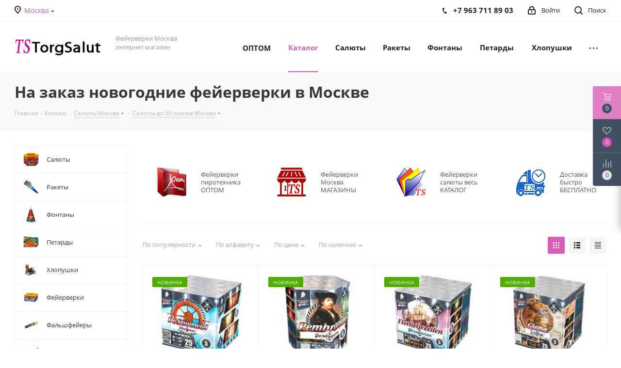

--- FILE ---
content_type: text/html; charset=UTF-8
request_url: https://torgsalut.ru/catalog/srednie_salyuty_do_50_zalpov/filter/price-base-to-14002.13/apply/
body_size: 59924
content:
<!DOCTYPE html>
<html xmlns="http://www.w3.org/1999/xhtml" xml:lang="ru" lang="ru" >
<head><link rel="next" href="https://torgsalut.ru/catalog/srednie_salyuty_do_50_zalpov/filter/price-base-to-14002.13/apply/?PAGEN_1=2" />
	<title>На заказ новогодние фейерверки в Москве новогодние фейерверки на заказ в Москве где заказать новогодний фейерверк в Москве где на новый год заказать в Москве фейерверки| TorgSalut .ru</title>
	<meta name="viewport" content="initial-scale=1.0, width=device-width" />
	<meta name="HandheldFriendly" content="true" />
	<meta name="yes" content="yes" />
	<meta name="apple-mobile-web-app-status-bar-style" content="black" />
	<meta name="SKYPE_TOOLBAR" content="SKYPE_TOOLBAR_PARSER_COMPATIBLE" />
	<meta http-equiv="Content-Type" content="text/html; charset=UTF-8" />
<meta name="keywords" content="На заказ новогодние фейерверки в Москве, новогодние фейерверки на заказ в Москве, где заказать новогодний фейерверк в Москве, где на новый год заказать в Москве фейерверки" />
<meta name="description" content="На заказ новогодние фейерверки в Москве новогодние фейерверки на заказ в Москве где заказать новогодний фейерверк в Москве где на новый год заказать в Москве фейерверки| TorgSalut .ru" />
<script data-skip-moving="true">(function(w, d, n) {var cl = "bx-core";var ht = d.documentElement;var htc = ht ? ht.className : undefined;if (htc === undefined || htc.indexOf(cl) !== -1){return;}var ua = n.userAgent;if (/(iPad;)|(iPhone;)/i.test(ua)){cl += " bx-ios";}else if (/Windows/i.test(ua)){cl += ' bx-win';}else if (/Macintosh/i.test(ua)){cl += " bx-mac";}else if (/Linux/i.test(ua) && !/Android/i.test(ua)){cl += " bx-linux";}else if (/Android/i.test(ua)){cl += " bx-android";}cl += (/(ipad|iphone|android|mobile|touch)/i.test(ua) ? " bx-touch" : " bx-no-touch");cl += w.devicePixelRatio && w.devicePixelRatio >= 2? " bx-retina": " bx-no-retina";if (/AppleWebKit/.test(ua)){cl += " bx-chrome";}else if (/Opera/.test(ua)){cl += " bx-opera";}else if (/Firefox/.test(ua)){cl += " bx-firefox";}ht.className = htc ? htc + " " + cl : cl;})(window, document, navigator);</script>


<link href="https://fonts.googleapis.com/css?family=Open+Sans:300italic,400italic,600italic,700italic,800italic,400,300,500,600,700,800&subset=latin,cyrillic-ext" rel="stylesheet"/>
<link href="/bitrix/css/aspro.next/notice.min.css?16892028322906" rel="stylesheet"/>
<link href="/bitrix/js/ui/design-tokens/dist/ui.design-tokens.min.css?171655497923463" rel="stylesheet"/>
<link href="/bitrix/js/ui/fonts/opensans/ui.font.opensans.min.css?16892028282320" rel="stylesheet"/>
<link href="/bitrix/js/main/popup/dist/main.popup.bundle.min.css?175043515028056" rel="stylesheet"/>
<link href="/bitrix/cache/css/s1/aspro_next/page_1d20d02829c7cd41a46e6e08aec6b035/page_1d20d02829c7cd41a46e6e08aec6b035_v1.css?17690060961359" rel="stylesheet"/>
<link href="/bitrix/cache/css/s1/aspro_next/template_9d17c976cda2876b2c77cfcae88a51ed/template_9d17c976cda2876b2c77cfcae88a51ed_v1.css?17690060961138988" rel="stylesheet" data-template-style="true"/>




<script type="extension/settings" data-extension="currency.currency-core">{"region":"ru"}</script>



<link rel="shortcut icon" href="/favicon.png" type="image/png" />
<link rel="apple-touch-icon" sizes="180x180" href="/upload/CNext/90d/90d7cbfc8ff3a4a7e9c14c17cf3502cb.png" />
<style>html {--border-radius:8px;--theme-base-color:#d75cb6;--theme-base-color-hue:316;--theme-base-color-saturation:61%;--theme-base-color-lightness:60%;--theme-base-opacity-color:#d75cb61a;--theme-more-color:#d75cb6;--theme-more-color-hue:316;--theme-more-color-saturation:61%;--theme-more-color-lightness:60%;--theme-lightness-hover-diff:6%;}</style>
<meta property="ya:interaction" content="XML_FORM" />
<meta property="ya:interaction:url" content="https://torgsalut.ru/catalog/srednie_salyuty_do_50_zalpov/filter/price-base-to-14002.13/apply/?mode=xml" />
<meta property="og:title" content="На заказ новогодние фейерверки в Москве новогодние фейерверки на заказ в Москве где заказать новогодний фейерверк в Москве где на новый год заказать в Москве фейерверки| TorgSalut .ru" />
<meta property="og:type" content="website" />
<meta property="og:image" content="https://torgsalut.ru:443/upload/CNext/402/402ccc424cb6899adb3047acf44bd8b0.png" />
<link rel="image_src" href="https://torgsalut.ru:443/upload/CNext/402/402ccc424cb6899adb3047acf44bd8b0.png"  />
<meta property="og:url" content="https://torgsalut.ru:443/catalog/srednie_salyuty_do_50_zalpov/filter/price-base-to-14002.13/apply/" />
<meta property="og:description" content="На заказ новогодние фейерверки в Москве новогодние фейерверки на заказ в Москве где заказать новогодний фейерверк в Москве где на новый год заказать в Москве фейерверки| TorgSalut .ru" />



		<meta name="yandex-verification" content="86de8e655599d789" />
</head>
<body class=" site_s1 fill_bg_n" id="main">
	<div id="panel"></div>

	
	
				<!--'start_frame_cache_basketitems-component-block'-->												<div id="ajax_basket"></div>
					<!--'end_frame_cache_basketitems-component-block'-->						
		
					
	<div class="wrapper1  header_bgcolored with_left_block  catalog_page basket_fly basket_fill_DARK side_LEFT catalog_icons_Y banner_auto with_fast_view mheader-v2 header-v1 regions_Y fill_N footer-v1 front-vindex1 mfixed_Y mfixed_view_always title-v3 with_phones ce_cmp store_LIST_AMOUNT">
		
		<div class="header_wrap visible-lg visible-md title-v3">
			<header id="header">
				<div class="top-block top-block-v1">
	<div class="maxwidth-theme">		
		<div class="wrapp_block">
			<div class="row">
									<div class="top-block-item col-md-2">
						<div class="top-description">
							<!--'start_frame_cache_header-regionality-block'-->					<div class="region_wrapper">
			<div class="city_title">Ваш город</div>
			<div class="js_city_chooser colored" data-event="jqm" data-name="city_chooser" data-param-url="%2Fcatalog%2Fsrednie_salyuty_do_50_zalpov%2Ffilter%2Fprice-base-to-14002.13%2Fapply%2F" data-param-form_id="city_chooser">
				<span>Москва</span><span class="arrow"><i></i></span>
			</div>
					</div>
	<!--'end_frame_cache_header-regionality-block'-->						</div>
					</div>
								<div class="top-block-item pull-left visible-lg">
					
						<!--'start_frame_cache_address-block1'-->		
												<div class="address twosmallfont inline-block">
						<a href="/contacts/stores/294506/">Москва, Пр. Мира, д. 186/2</a>&nbsp; <br>
 <br>					</div>
							
				<!--'end_frame_cache_address-block1'-->		
					</div>
				<div class="top-block-item pull-right show-fixed top-ctrl">
					<button class="top-btn inline-search-show twosmallfont">
						<i class="svg inline  svg-inline-search" aria-hidden="true" ><svg xmlns="http://www.w3.org/2000/svg" width="17" height="17" viewBox="0 0 17 17">
  <defs>
    <style>
      .sscls-1 {
        fill: #222;
        fill-rule: evenodd;
      }
    </style>
  </defs>
  <path class="sscls-1" d="M7.5,0A7.5,7.5,0,1,1,0,7.5,7.5,7.5,0,0,1,7.5,0Zm0,2A5.5,5.5,0,1,1,2,7.5,5.5,5.5,0,0,1,7.5,2Z"/>
  <path class="sscls-1" d="M13.417,12.035l3.3,3.3a0.978,0.978,0,1,1-1.382,1.382l-3.3-3.3A0.978,0.978,0,0,1,13.417,12.035Z"/>
</svg>
</i>						<span class="dark-color">Поиск</span>
					</button>
				</div>
				<div class="top-block-item pull-right show-fixed top-ctrl">
					<div class="basket_wrap twosmallfont">
																</div>
				</div>
				<div class="top-block-item pull-right show-fixed top-ctrl">
					<div class="personal_wrap">
						<div class="personal top login twosmallfont">
									
		<!--'start_frame_cache_header-auth-block1'-->							<!-- noindex --><a rel="nofollow" title="Мой кабинет" class="personal-link dark-color animate-load" data-event="jqm" data-param-type="auth" data-param-backurl="/catalog/srednie_salyuty_do_50_zalpov/filter/price-base-to-14002.13/apply/" data-name="auth" href="/personal/"><i class="svg inline  svg-inline-cabinet" aria-hidden="true" title="Мой кабинет"><svg xmlns="http://www.w3.org/2000/svg" width="16" height="17" viewBox="0 0 16 17">
  <defs>
    <style>
      .loccls-1 {
        fill: #222;
        fill-rule: evenodd;
      }
    </style>
  </defs>
  <path class="loccls-1" d="M14,17H2a2,2,0,0,1-2-2V8A2,2,0,0,1,2,6H3V4A4,4,0,0,1,7,0H9a4,4,0,0,1,4,4V6h1a2,2,0,0,1,2,2v7A2,2,0,0,1,14,17ZM11,4A2,2,0,0,0,9,2H7A2,2,0,0,0,5,4V6h6V4Zm3,4H2v7H14V8ZM8,9a1,1,0,0,1,1,1v2a1,1,0,0,1-2,0V10A1,1,0,0,1,8,9Z"/>
</svg>
</i><span class="wrap"><span class="name">Войти</span></span></a><!-- /noindex -->									<!--'end_frame_cache_header-auth-block1'-->							</div>
					</div>
				</div>
									<div class="top-block-item pull-right">
						<div class="phone-block">
															<div class="inline-block">
									<!--'start_frame_cache_header-allphones-block1'-->											<div class="phone">
				<i class="svg svg-phone"></i>
				<a rel="nofollow" href="tel:+79637118903">+7 963 711 89 03</a>
							</div>
							<!--'end_frame_cache_header-allphones-block1'-->								</div>
																				</div>
					</div>
							</div>
		</div>
	</div>
</div>
<div class="header-wrapper topmenu-LIGHT">
	<div class="wrapper_inner">
		<div class="logo_and_menu-row">
			<div class="logo-row row">
				<div class="logo-block col-md-2 col-sm-3">
					<div class="logo colored">
						<a href="/"><img src="/upload/CNext/402/402ccc424cb6899adb3047acf44bd8b0.png" alt="TorgSalut.RU" title="TorgSalut.RU" data-src="" /></a>					</div>
				</div>
				<div class="col-md-2 hidden-sm hidden-xs">
					<div class="top-description">
						Фейерверки Москва интернет магазин<br>
 <br>					</div>
				</div>
				<div class="col-md-8 menu-row">
					<div class="nav-main-collapse collapse in">
						<div class="menu-only">
							<nav class="mega-menu sliced">
											<div class="table-menu ">
		<table>
			<tr>
									
										<td class="menu-item unvisible  icon sale_icon  ">
						<div class="wrap">
							<a class="" href="/optom/">
								<div>
																			<i class="svg inline  svg-inline-sale" aria-hidden="true" ><svg id="sale.svg" xmlns="http://www.w3.org/2000/svg" width="22" height="18" viewBox="0 0 22 18">
  <defs>
    <style>
      .cls-1 {
        fill: #fff;
        fill-rule: evenodd;
      }
    </style>
  </defs>
  <path id="Shape" class="cls-1" d="M21.762,7.877a2.765,2.765,0,0,1,0,2.185l-2.935,5.905A2.99,2.99,0,0,1,16,18H3a3,3,0,0,1-3-3V3A3,3,0,0,1,3,0H16a2.989,2.989,0,0,1,2.654,1.63v0L18.676,1.67c0.034,0.068.072,0.132,0.1,0.2Zm-1.946,1.94-2.728,5.463a0.737,0.737,0,0,1-.211.267,0.982,0.982,0,0,1-.815.453H3a1,1,0,0,1-1-1V3A1,1,0,0,1,3,2H16.063a0.982,0.982,0,0,1,.772.389,0.645,0.645,0,0,1,.253.283l2.728,5.463A2.119,2.119,0,0,1,19.816,9.817ZM5.891,12.907l6.7-8.568a0.816,0.816,0,1,1,1.413.816L7.3,13.723A0.816,0.816,0,1,1,5.891,12.907ZM6.5,4A2.5,2.5,0,1,1,4,6.5,2.5,2.5,0,0,1,6.5,4Zm0,1.563a0.937,0.937,0,1,1-.937.937A0.937,0.937,0,0,1,6.5,5.562ZM13.5,9A2.5,2.5,0,1,1,11,11.5,2.5,2.5,0,0,1,13.5,9Zm0,1.563a0.938,0.938,0,1,1-.937.937A0.938,0.938,0,0,1,13.5,10.562Z"/>
</svg>
</i>																		ОПТОМ									<div class="line-wrapper"><span class="line"></span></div>
								</div>
							</a>
													</div>
					</td>
									
										<td class="menu-item unvisible dropdown   active">
						<div class="wrap">
							<a class="dropdown-toggle" href="/catalog/">
								<div>
																		Каталог									<div class="line-wrapper"><span class="line"></span></div>
								</div>
							</a>
															<span class="tail"></span>
								<div class="dropdown-menu ">
									
										<div class="customScrollbar scrollbar">
											<ul class="menu-wrapper " >
																																																			<li class="   has_img parent-items">
																																			<a href="/catalog/salyuty/" title="Салюты"><span class="name">Салюты</span></a>
																																														</li>
																																																			<li class="   has_img parent-items">
																																			<a href="/catalog/rakety_dlya_feyerverka/" title="Ракеты"><span class="name">Ракеты</span></a>
																																														</li>
																																																			<li class="   has_img parent-items">
																																			<a href="/catalog/bolshie_fontany_pirotekhnika/" title="Фонтаны"><span class="name">Фонтаны</span></a>
																																														</li>
																																																			<li class="   has_img parent-items">
																																			<a href="/catalog/petardy/" title="Петарды"><span class="name">Петарды</span></a>
																																														</li>
																																																			<li class="   has_img parent-items">
																																			<a href="/catalog/khlopushki/" title="Хлопушки"><span class="name">Хлопушки</span></a>
																																														</li>
																																																			<li class="   has_img parent-items">
																																			<a href="/catalog/feyerverki/" title="Фейерверки"><span class="name">Фейерверки</span></a>
																																														</li>
																																																			<li class="   has_img parent-items">
																																			<a href="/catalog/falshfeyery/" title="Фальшфейеры"><span class="name">Фальшфейеры</span></a>
																																														</li>
																																																			<li class="   has_img parent-items">
																																			<a href="/catalog/rimskie_svechi/" title="Римские свечи"><span class="name">Римские свечи</span></a>
																																														</li>
																																																			<li class="   has_img parent-items">
																																			<a href="/catalog/bengalskie_ogni/" title="Бенгальские огни"><span class="name">Бенгальские огни</span></a>
																																														</li>
																																																			<li class="   has_img parent-items">
																																			<a href="/catalog/batarei_salyutov/" title="Батареи салютов"><span class="name">Батареи салютов</span></a>
																																														</li>
																																																			<li class="   has_img parent-items">
																																			<a href="/catalog/festivalnye_shary/" title="Фестивальные шары"><span class="name">Фестивальные шары</span></a>
																																														</li>
																																																			<li class="   has_img parent-items">
																																			<a href="/catalog/pirotekhnika/" title="Другая пиротехника"><span class="name">Другая пиротехника</span></a>
																																														</li>
																							</ul>
										</div>

									
								</div>
													</div>
					</td>
									
										<td class="menu-item unvisible dropdown   ">
						<div class="wrap">
							<a class="dropdown-toggle" href="/catalog/salyuty/">
								<div>
																		Салюты									<div class="line-wrapper"><span class="line"></span></div>
								</div>
							</a>
															<span class="tail"></span>
								<div class="dropdown-menu ">
									
										<div class="customScrollbar scrollbar">
											<ul class="menu-wrapper " >
																																																			<li class="   has_img parent-items">
																																			<a href="/catalog/malye_salyuty_do_18_zalpov/" title="Салюты до 18 залпов"><span class="name">Салюты до 18 залпов</span></a>
																																														</li>
																																																			<li class="   has_img parent-items">
																																			<a href="/catalog/malye_salyuty_do_20_zalpov/" title="Салюты до 20 залпов"><span class="name">Салюты до 20 залпов</span></a>
																																														</li>
																																																			<li class="   has_img parent-items">
																																			<a href="/catalog/srednie_salyuty_do_25_zalpov/" title="Салюты  до 25 залпов"><span class="name">Салюты  до 25 залпов</span></a>
																																														</li>
																																																			<li class="   has_img parent-items">
																																			<a href="/catalog/srednie_salyuty_do_40_zalpov/" title="Салюты до 40 залпов"><span class="name">Салюты до 40 залпов</span></a>
																																														</li>
																																																			<li class="  active has_img parent-items">
																																			<a href="/catalog/srednie_salyuty_do_50_zalpov/" title="Салюты до 50 залпов"><span class="name">Салюты до 50 залпов</span></a>
																																														</li>
																																																			<li class="   has_img parent-items">
																																			<a href="/catalog/bolshie_salyuty_do_80_zalpov/" title="Салюты до 80 залпов"><span class="name">Салюты до 80 залпов</span></a>
																																														</li>
																																																			<li class="   has_img parent-items">
																																			<a href="/catalog/bolshie_salyuty_do_100_zalpov/" title="Салюты до 100 залпов"><span class="name">Салюты до 100 залпов</span></a>
																																														</li>
																																																			<li class="   has_img parent-items">
																																			<a href="/catalog/bolshie_salyuty/" title="Салюты до 400 залпов"><span class="name">Салюты до 400 залпов</span></a>
																																														</li>
																							</ul>
										</div>

									
								</div>
													</div>
					</td>
									
										<td class="menu-item unvisible dropdown   ">
						<div class="wrap">
							<a class="dropdown-toggle" href="/catalog/rakety_dlya_feyerverka/">
								<div>
																		Ракеты									<div class="line-wrapper"><span class="line"></span></div>
								</div>
							</a>
															<span class="tail"></span>
								<div class="dropdown-menu ">
									
										<div class="customScrollbar scrollbar">
											<ul class="menu-wrapper " >
																																																			<li class="   has_img parent-items">
																																			<a href="/catalog/malye_rakety/" title="Ракеты малые"><span class="name">Ракеты малые</span></a>
																																														</li>
																																																			<li class="   has_img parent-items">
																																			<a href="/catalog/srednie_rakety/" title="Ракеты средние"><span class="name">Ракеты средние</span></a>
																																														</li>
																																																			<li class="   has_img parent-items">
																																			<a href="/catalog/bolshie_rakety/" title="Ракеты большие"><span class="name">Ракеты большие</span></a>
																																														</li>
																																																			<li class="   has_img parent-items">
																																			<a href="/catalog/rakety_s_parashyutom/" title="Ракеты - парашюты"><span class="name">Ракеты - парашюты</span></a>
																																														</li>
																							</ul>
										</div>

									
								</div>
													</div>
					</td>
									
										<td class="menu-item unvisible dropdown   ">
						<div class="wrap">
							<a class="dropdown-toggle" href="/catalog/bolshie_fontany_pirotekhnika/">
								<div>
																		Фонтаны									<div class="line-wrapper"><span class="line"></span></div>
								</div>
							</a>
															<span class="tail"></span>
								<div class="dropdown-menu ">
									
										<div class="customScrollbar scrollbar">
											<ul class="menu-wrapper " >
																																																			<li class="   has_img parent-items">
																																			<a href="/catalog/malye_fontany_pirotekhnika/" title="Малые фонтаны"><span class="name">Малые фонтаны</span></a>
																																														</li>
																																																			<li class="   has_img parent-items">
																																			<a href="/catalog/fontany_vysota_do_1_5_metra/" title="Фонтаны - до 1,5 метра"><span class="name">Фонтаны - до 1,5 метра</span></a>
																																														</li>
																																																			<li class="   has_img parent-items">
																																			<a href="/catalog/fontany_vysota_do_3_5_metrov/" title="Фонтаны - до 3,5 метров"><span class="name">Фонтаны - до 3,5 метров</span></a>
																																														</li>
																																																			<li class="   has_img parent-items">
																																			<a href="/catalog/fontany_vysota_do_7_5_metrov/" title="Фонтаны - до 7,5 метров"><span class="name">Фонтаны - до 7,5 метров</span></a>
																																														</li>
																							</ul>
										</div>

									
								</div>
													</div>
					</td>
									
										<td class="menu-item unvisible dropdown   ">
						<div class="wrap">
							<a class="dropdown-toggle" href="/catalog/petardy/">
								<div>
																		Петарды									<div class="line-wrapper"><span class="line"></span></div>
								</div>
							</a>
															<span class="tail"></span>
								<div class="dropdown-menu ">
									
										<div class="customScrollbar scrollbar">
											<ul class="menu-wrapper " >
																																																			<li class="   has_img parent-items">
																																			<a href="/catalog/malenkie_petardy/" title="Малые петарды"><span class="name">Малые петарды</span></a>
																																														</li>
																																																			<li class="   has_img parent-items">
																																			<a href="/catalog/srednie_petardy/" title="Средние петарды"><span class="name">Средние петарды</span></a>
																																														</li>
																																																			<li class="   has_img parent-items">
																																			<a href="/catalog/bolshie_petardy/" title="Большие петарды"><span class="name">Большие петарды</span></a>
																																														</li>
																																																			<li class="   has_img parent-items">
																																			<a href="/catalog/granaty_i_limonki_bomby/" title="Гранаты и лимонки"><span class="name">Гранаты и лимонки</span></a>
																																														</li>
																							</ul>
										</div>

									
								</div>
													</div>
					</td>
									
										<td class="menu-item unvisible dropdown   ">
						<div class="wrap">
							<a class="dropdown-toggle" href="/catalog/khlopushki/">
								<div>
																		Хлопушки									<div class="line-wrapper"><span class="line"></span></div>
								</div>
							</a>
															<span class="tail"></span>
								<div class="dropdown-menu ">
									
										<div class="customScrollbar scrollbar">
											<ul class="menu-wrapper " >
																																																			<li class="   has_img parent-items">
																																			<a href="/catalog/malenkie_khlopushki/" title="Маленькие хлопушки"><span class="name">Маленькие хлопушки</span></a>
																																														</li>
																																																			<li class="   has_img parent-items">
																																			<a href="/catalog/nabory_khlopushek_v_assortimente/" title="Наборы разных хлопушек"><span class="name">Наборы разных хлопушек</span></a>
																																														</li>
																																																			<li class="   has_img parent-items">
																																			<a href="/catalog/naduvnye_khlopushki/" title="Надувные хлопушки"><span class="name">Надувные хлопушки</span></a>
																																														</li>
																																																			<li class="   has_img parent-items">
																																			<a href="/catalog/pnevmaticheskie_khlopushki/" title="Пневматические хлопушки"><span class="name">Пневматические хлопушки</span></a>
																																														</li>
																							</ul>
										</div>

									
								</div>
													</div>
					</td>
									
										<td class="menu-item unvisible dropdown   ">
						<div class="wrap">
							<a class="dropdown-toggle" href="/catalog/feyerverki/">
								<div>
																		Фейерверки									<div class="line-wrapper"><span class="line"></span></div>
								</div>
							</a>
															<span class="tail"></span>
								<div class="dropdown-menu ">
									
										<div class="customScrollbar scrollbar">
											<ul class="menu-wrapper " >
																																																			<li class="   has_img parent-items">
																																			<a href="/catalog/feyerverki_do_25_vystrelov/" title="Фейерверки до 25 выстрелов"><span class="name">Фейерверки до 25 выстрелов</span></a>
																																														</li>
																																																			<li class="   has_img parent-items">
																																			<a href="/catalog/feyerverki_do_50_vystrelov/" title="фейерверки до 50 выстрелов"><span class="name">фейерверки до 50 выстрелов</span></a>
																																														</li>
																																																			<li class="   has_img parent-items">
																																			<a href="/catalog/feyerverki_do_100_vystrelov/" title="Фейерверки до 100 выстрелов"><span class="name">Фейерверки до 100 выстрелов</span></a>
																																														</li>
																																																			<li class="   has_img parent-items">
																																			<a href="/catalog/feyerverki_do_150_vystrelov/" title="Фейерверки до 150 выстрелов"><span class="name">Фейерверки до 150 выстрелов</span></a>
																																														</li>
																																																			<li class="   has_img parent-items">
																																			<a href="/catalog/veernye_feyerverki/" title="Веерные фейерверки"><span class="name">Веерные фейерверки</span></a>
																																														</li>
																																																			<li class="   has_img parent-items">
																																			<a href="/catalog/feyerverki_do_200_vystrelov/" title="Фейерверки до 200 выстрелов"><span class="name">Фейерверки до 200 выстрелов</span></a>
																																														</li>
																																																			<li class="   has_img parent-items">
																																			<a href="/catalog/dnevnye_feyerverki/" title="Дневные фейерверки"><span class="name">Дневные фейерверки</span></a>
																																														</li>
																																																			<li class="   has_img parent-items">
																																			<a href="/catalog/letayushchie_feyerverki/" title="Летающие салюты"><span class="name">Летающие салюты</span></a>
																																														</li>
																							</ul>
										</div>

									
								</div>
													</div>
					</td>
									
										<td class="menu-item unvisible dropdown   ">
						<div class="wrap">
							<a class="dropdown-toggle" href="/catalog/falshfeyery/">
								<div>
																		Фальшфейеры									<div class="line-wrapper"><span class="line"></span></div>
								</div>
							</a>
															<span class="tail"></span>
								<div class="dropdown-menu ">
									
										<div class="customScrollbar scrollbar">
											<ul class="menu-wrapper " >
																																																			<li class="   has_img parent-items">
																																			<a href="/catalog/falshfeyery_fakely_tsvetnogo_dyma/" title="Фальшфейеры - дым"><span class="name">Фальшфейеры - дым</span></a>
																																														</li>
																																																			<li class="   has_img parent-items">
																																			<a href="/catalog/falshfeyery_fakely_tsvetnogo_ognya/" title="Фальшфейеры - огонь"><span class="name">Фальшфейеры - огонь</span></a>
																																														</li>
																							</ul>
										</div>

									
								</div>
													</div>
					</td>
									
										<td class="menu-item unvisible dropdown   ">
						<div class="wrap">
							<a class="dropdown-toggle" href="/catalog/rimskie_svechi/">
								<div>
																		Римские свечи									<div class="line-wrapper"><span class="line"></span></div>
								</div>
							</a>
															<span class="tail"></span>
								<div class="dropdown-menu ">
									
										<div class="customScrollbar scrollbar">
											<ul class="menu-wrapper " >
																																																			<li class="   has_img parent-items">
																																			<a href="/catalog/rimskie_svechi_do_5_vystrelov/" title="Римские свечи до 5 залпов"><span class="name">Римские свечи до 5 залпов</span></a>
																																														</li>
																																																			<li class="   has_img parent-items">
																																			<a href="/catalog/rimskie_svechi_do_10_vystrelov/" title="Римские свечи до 10 залпов"><span class="name">Римские свечи до 10 залпов</span></a>
																																														</li>
																																																			<li class="   has_img parent-items">
																																			<a href="/catalog/rimskie_svechi_do_40_vystrelov/" title="Римские свечи до 40 залпов"><span class="name">Римские свечи до 40 залпов</span></a>
																																														</li>
																							</ul>
										</div>

									
								</div>
													</div>
					</td>
									
										<td class="menu-item unvisible dropdown   ">
						<div class="wrap">
							<a class="dropdown-toggle" href="/catalog/bengalskie_ogni/">
								<div>
																		Бенгальские огни									<div class="line-wrapper"><span class="line"></span></div>
								</div>
							</a>
															<span class="tail"></span>
								<div class="dropdown-menu ">
									
										<div class="customScrollbar scrollbar">
											<ul class="menu-wrapper " >
																																																			<li class="   has_img parent-items">
																																			<a href="/catalog/bengalskie_ogni_do_200_mm/" title="Бенгальские огни до 200 мм."><span class="name">Бенгальские огни до 200 мм.</span></a>
																																														</li>
																																																			<li class="   has_img parent-items">
																																			<a href="/catalog/bengalskie_ogni_do_450_mm/" title="Бенгальские огни до 450 мм."><span class="name">Бенгальские огни до 450 мм.</span></a>
																																														</li>
																																																			<li class="   has_img parent-items">
																																			<a href="/catalog/bengalskie_ogni_do_650_mm/" title="Бенгальские огни до 650 мм."><span class="name">Бенгальские огни до 650 мм.</span></a>
																																														</li>
																																																			<li class="   has_img parent-items">
																																			<a href="/catalog/bengalskie_ogni_figury/" title="Бенгальские огни - фигуры"><span class="name">Бенгальские огни - фигуры</span></a>
																																														</li>
																																																			<li class="   has_img parent-items">
																																			<a href="/catalog/tsvetnye_bengalskie_ogni/" title="Цветные бенгальские огни"><span class="name">Цветные бенгальские огни</span></a>
																																														</li>
																							</ul>
										</div>

									
								</div>
													</div>
					</td>
									
										<td class="menu-item unvisible dropdown   ">
						<div class="wrap">
							<a class="dropdown-toggle" href="/catalog/batarei_salyutov/">
								<div>
																		Батареи салютов									<div class="line-wrapper"><span class="line"></span></div>
								</div>
							</a>
															<span class="tail"></span>
								<div class="dropdown-menu ">
									
										<div class="customScrollbar scrollbar">
											<ul class="menu-wrapper " >
																																																			<li class="   has_img parent-items">
																																			<a href="/catalog/batarei_salyutov_do_25_zalpov/" title="Батареи салютов до 25 залпов"><span class="name">Батареи салютов до 25 залпов</span></a>
																																														</li>
																																																			<li class="   has_img parent-items">
																																			<a href="/catalog/batarei_salyutov_do_50_zalpov/" title="Батареи салютов до 50 залпов"><span class="name">Батареи салютов до 50 залпов</span></a>
																																														</li>
																																																			<li class="   has_img parent-items">
																																			<a href="/catalog/batarei_salyutov_do_100_zalpov/" title="Батареи салютов до 100 залпов"><span class="name">Батареи салютов до 100 залпов</span></a>
																																														</li>
																																																			<li class="   has_img parent-items">
																																			<a href="/catalog/batarei_salyutov_do_150_zalpov/" title="Батареи салютов до 150 залпов"><span class="name">Батареи салютов до 150 залпов</span></a>
																																														</li>
																							</ul>
										</div>

									
								</div>
													</div>
					</td>
									
										<td class="menu-item unvisible dropdown   ">
						<div class="wrap">
							<a class="dropdown-toggle" href="/catalog/festivalnye_shary/">
								<div>
																		Фестивальные шары									<div class="line-wrapper"><span class="line"></span></div>
								</div>
							</a>
															<span class="tail"></span>
								<div class="dropdown-menu ">
									
										<div class="customScrollbar scrollbar">
											<ul class="menu-wrapper " >
																																																			<li class="   has_img parent-items">
																																			<a href="/catalog/malye_feyerverk_mortiry/" title="Малый калибр - шары"><span class="name">Малый калибр - шары</span></a>
																																														</li>
																																																			<li class="   has_img parent-items">
																																			<a href="/catalog/krupnokalibernye_mortiry/" title="Крупный калибр - шары"><span class="name">Крупный калибр - шары</span></a>
																																														</li>
																																																			<li class="   has_img parent-items">
																																			<a href="/catalog/mnogo_zaryadnye_mortiry_bolshie_festivalnye_shary/" title="Много зарядные мортиры"><span class="name">Много зарядные мортиры</span></a>
																																														</li>
																																																			<li class="   has_img parent-items">
																																			<a href="/catalog/odinochnye_salyuty/" title="Одиночные салюты"><span class="name">Одиночные салюты</span></a>
																																														</li>
																							</ul>
										</div>

									
								</div>
													</div>
					</td>
									
										<td class="menu-item unvisible dropdown   ">
						<div class="wrap">
							<a class="dropdown-toggle" href="/catalog/pirotekhnika/">
								<div>
																		Другая пиротехника									<div class="line-wrapper"><span class="line"></span></div>
								</div>
							</a>
															<span class="tail"></span>
								<div class="dropdown-menu ">
									
										<div class="customScrollbar scrollbar">
											<ul class="menu-wrapper " >
																																																			<li class="   has_img parent-items">
																																			<a href="/catalog/russkiy_feyerverk/" title="Русский фейерверк"><span class="name">Русский фейерверк</span></a>
																																														</li>
																																																			<li class="   has_img parent-items">
																																			<a href="/catalog/russkaya_pirotekhnika/" title="Русская пиротехника"><span class="name">Русская пиротехника</span></a>
																																														</li>
																																																			<li class="   has_img parent-items">
																																			<a href="/catalog/novogodnyaya_pirotekhnika/" title="Новогодняя пиротехника"><span class="name">Новогодняя пиротехника</span></a>
																																														</li>
																																																			<li class="   has_img parent-items">
																																			<a href="/catalog/svadebnaya_pirotekhnika/" title="Свадебная пиротехника"><span class="name">Свадебная пиротехника</span></a>
																																														</li>
																																																			<li class="   has_img parent-items">
																																			<a href="/catalog/professionalnaya_pirotekhnika/" title="Проф - пиротехника"><span class="name">Проф - пиротехника</span></a>
																																														</li>
																																																			<li class="   has_img parent-items">
																																			<a href="/catalog/batarei_salyutov_do_200_zalpov/" title="Батареи салютов до 200 залпов"><span class="name">Батареи салютов до 200 залпов</span></a>
																																														</li>
																																																			<li class="   has_img parent-items">
																																			<a href="/catalog/petardy_v_assortimente/" title="Бомбочки"><span class="name">Бомбочки</span></a>
																																														</li>
																																																			<li class="   has_img parent-items">
																																			<a href="/catalog/konfetti_i_serpantin_shou_oborudovanie/" title="Конфетти - серпантин"><span class="name">Конфетти - серпантин</span></a>
																																														</li>
																							</ul>
										</div>

									
								</div>
													</div>
					</td>
				
				<td class="menu-item dropdown js-dropdown nosave unvisible">
					<div class="wrap">
						<a class="dropdown-toggle more-items" href="#">
							<span>Ещё</span>
						</a>
						<span class="tail"></span>
						<ul class="dropdown-menu"></ul>
					</div>
				</td>

			</tr>
		</table>
	</div>
							</nav>
						</div>
					</div>
				</div>
			</div>		</div>
	</div>
	<div class="line-row visible-xs"></div>
</div>			</header>
		</div>

					<div id="headerfixed">
				<div class="maxwidth-theme">
	<div class="logo-row v2 row margin0 menu-row">
		<div class="inner-table-block nopadding logo-block">
			<div class="logo colored">
				<a href="/"><img src="/upload/CNext/402/402ccc424cb6899adb3047acf44bd8b0.png" alt="TorgSalut.RU" title="TorgSalut.RU" data-src="" /></a>			</div>
		</div>
		<div class="inner-table-block menu-block">
			<div class="navs table-menu js-nav">
								<nav class="mega-menu sliced">
					<!-- noindex -->
							<div class="table-menu ">
		<table>
			<tr>
									
										<td class="menu-item unvisible  icon sale_icon  ">
						<div class="wrap">
							<a class="" href="/optom/">
								<div>
																			<i class="svg inline  svg-inline-sale" aria-hidden="true" ><svg id="sale.svg" xmlns="http://www.w3.org/2000/svg" width="22" height="18" viewBox="0 0 22 18">
  <defs>
    <style>
      .cls-1 {
        fill: #fff;
        fill-rule: evenodd;
      }
    </style>
  </defs>
  <path id="Shape" class="cls-1" d="M21.762,7.877a2.765,2.765,0,0,1,0,2.185l-2.935,5.905A2.99,2.99,0,0,1,16,18H3a3,3,0,0,1-3-3V3A3,3,0,0,1,3,0H16a2.989,2.989,0,0,1,2.654,1.63v0L18.676,1.67c0.034,0.068.072,0.132,0.1,0.2Zm-1.946,1.94-2.728,5.463a0.737,0.737,0,0,1-.211.267,0.982,0.982,0,0,1-.815.453H3a1,1,0,0,1-1-1V3A1,1,0,0,1,3,2H16.063a0.982,0.982,0,0,1,.772.389,0.645,0.645,0,0,1,.253.283l2.728,5.463A2.119,2.119,0,0,1,19.816,9.817ZM5.891,12.907l6.7-8.568a0.816,0.816,0,1,1,1.413.816L7.3,13.723A0.816,0.816,0,1,1,5.891,12.907ZM6.5,4A2.5,2.5,0,1,1,4,6.5,2.5,2.5,0,0,1,6.5,4Zm0,1.563a0.937,0.937,0,1,1-.937.937A0.937,0.937,0,0,1,6.5,5.562ZM13.5,9A2.5,2.5,0,1,1,11,11.5,2.5,2.5,0,0,1,13.5,9Zm0,1.563a0.938,0.938,0,1,1-.937.937A0.938,0.938,0,0,1,13.5,10.562Z"/>
</svg>
</i>																		ОПТОМ									<div class="line-wrapper"><span class="line"></span></div>
								</div>
							</a>
													</div>
					</td>
									
										<td class="menu-item unvisible dropdown   active">
						<div class="wrap">
							<a class="dropdown-toggle" href="/catalog/">
								<div>
																		Каталог									<div class="line-wrapper"><span class="line"></span></div>
								</div>
							</a>
															<span class="tail"></span>
								<div class="dropdown-menu ">
									
										<div class="customScrollbar scrollbar">
											<ul class="menu-wrapper " >
																																																			<li class="   has_img parent-items">
																																			<a href="/catalog/salyuty/" title="Салюты"><span class="name">Салюты</span></a>
																																														</li>
																																																			<li class="   has_img parent-items">
																																			<a href="/catalog/rakety_dlya_feyerverka/" title="Ракеты"><span class="name">Ракеты</span></a>
																																														</li>
																																																			<li class="   has_img parent-items">
																																			<a href="/catalog/bolshie_fontany_pirotekhnika/" title="Фонтаны"><span class="name">Фонтаны</span></a>
																																														</li>
																																																			<li class="   has_img parent-items">
																																			<a href="/catalog/petardy/" title="Петарды"><span class="name">Петарды</span></a>
																																														</li>
																																																			<li class="   has_img parent-items">
																																			<a href="/catalog/khlopushki/" title="Хлопушки"><span class="name">Хлопушки</span></a>
																																														</li>
																																																			<li class="   has_img parent-items">
																																			<a href="/catalog/feyerverki/" title="Фейерверки"><span class="name">Фейерверки</span></a>
																																														</li>
																																																			<li class="   has_img parent-items">
																																			<a href="/catalog/falshfeyery/" title="Фальшфейеры"><span class="name">Фальшфейеры</span></a>
																																														</li>
																																																			<li class="   has_img parent-items">
																																			<a href="/catalog/rimskie_svechi/" title="Римские свечи"><span class="name">Римские свечи</span></a>
																																														</li>
																																																			<li class="   has_img parent-items">
																																			<a href="/catalog/bengalskie_ogni/" title="Бенгальские огни"><span class="name">Бенгальские огни</span></a>
																																														</li>
																																																			<li class="   has_img parent-items">
																																			<a href="/catalog/batarei_salyutov/" title="Батареи салютов"><span class="name">Батареи салютов</span></a>
																																														</li>
																																																			<li class="   has_img parent-items">
																																			<a href="/catalog/festivalnye_shary/" title="Фестивальные шары"><span class="name">Фестивальные шары</span></a>
																																														</li>
																																																			<li class="   has_img parent-items">
																																			<a href="/catalog/pirotekhnika/" title="Другая пиротехника"><span class="name">Другая пиротехника</span></a>
																																														</li>
																							</ul>
										</div>

									
								</div>
													</div>
					</td>
									
										<td class="menu-item unvisible dropdown   ">
						<div class="wrap">
							<a class="dropdown-toggle" href="/catalog/salyuty/">
								<div>
																		Салюты									<div class="line-wrapper"><span class="line"></span></div>
								</div>
							</a>
															<span class="tail"></span>
								<div class="dropdown-menu ">
									
										<div class="customScrollbar scrollbar">
											<ul class="menu-wrapper " >
																																																			<li class="   has_img parent-items">
																																			<a href="/catalog/malye_salyuty_do_18_zalpov/" title="Салюты до 18 залпов"><span class="name">Салюты до 18 залпов</span></a>
																																														</li>
																																																			<li class="   has_img parent-items">
																																			<a href="/catalog/malye_salyuty_do_20_zalpov/" title="Салюты до 20 залпов"><span class="name">Салюты до 20 залпов</span></a>
																																														</li>
																																																			<li class="   has_img parent-items">
																																			<a href="/catalog/srednie_salyuty_do_25_zalpov/" title="Салюты  до 25 залпов"><span class="name">Салюты  до 25 залпов</span></a>
																																														</li>
																																																			<li class="   has_img parent-items">
																																			<a href="/catalog/srednie_salyuty_do_40_zalpov/" title="Салюты до 40 залпов"><span class="name">Салюты до 40 залпов</span></a>
																																														</li>
																																																			<li class="  active has_img parent-items">
																																			<a href="/catalog/srednie_salyuty_do_50_zalpov/" title="Салюты до 50 залпов"><span class="name">Салюты до 50 залпов</span></a>
																																														</li>
																																																			<li class="   has_img parent-items">
																																			<a href="/catalog/bolshie_salyuty_do_80_zalpov/" title="Салюты до 80 залпов"><span class="name">Салюты до 80 залпов</span></a>
																																														</li>
																																																			<li class="   has_img parent-items">
																																			<a href="/catalog/bolshie_salyuty_do_100_zalpov/" title="Салюты до 100 залпов"><span class="name">Салюты до 100 залпов</span></a>
																																														</li>
																																																			<li class="   has_img parent-items">
																																			<a href="/catalog/bolshie_salyuty/" title="Салюты до 400 залпов"><span class="name">Салюты до 400 залпов</span></a>
																																														</li>
																							</ul>
										</div>

									
								</div>
													</div>
					</td>
									
										<td class="menu-item unvisible dropdown   ">
						<div class="wrap">
							<a class="dropdown-toggle" href="/catalog/rakety_dlya_feyerverka/">
								<div>
																		Ракеты									<div class="line-wrapper"><span class="line"></span></div>
								</div>
							</a>
															<span class="tail"></span>
								<div class="dropdown-menu ">
									
										<div class="customScrollbar scrollbar">
											<ul class="menu-wrapper " >
																																																			<li class="   has_img parent-items">
																																			<a href="/catalog/malye_rakety/" title="Ракеты малые"><span class="name">Ракеты малые</span></a>
																																														</li>
																																																			<li class="   has_img parent-items">
																																			<a href="/catalog/srednie_rakety/" title="Ракеты средние"><span class="name">Ракеты средние</span></a>
																																														</li>
																																																			<li class="   has_img parent-items">
																																			<a href="/catalog/bolshie_rakety/" title="Ракеты большие"><span class="name">Ракеты большие</span></a>
																																														</li>
																																																			<li class="   has_img parent-items">
																																			<a href="/catalog/rakety_s_parashyutom/" title="Ракеты - парашюты"><span class="name">Ракеты - парашюты</span></a>
																																														</li>
																							</ul>
										</div>

									
								</div>
													</div>
					</td>
									
										<td class="menu-item unvisible dropdown   ">
						<div class="wrap">
							<a class="dropdown-toggle" href="/catalog/bolshie_fontany_pirotekhnika/">
								<div>
																		Фонтаны									<div class="line-wrapper"><span class="line"></span></div>
								</div>
							</a>
															<span class="tail"></span>
								<div class="dropdown-menu ">
									
										<div class="customScrollbar scrollbar">
											<ul class="menu-wrapper " >
																																																			<li class="   has_img parent-items">
																																			<a href="/catalog/malye_fontany_pirotekhnika/" title="Малые фонтаны"><span class="name">Малые фонтаны</span></a>
																																														</li>
																																																			<li class="   has_img parent-items">
																																			<a href="/catalog/fontany_vysota_do_1_5_metra/" title="Фонтаны - до 1,5 метра"><span class="name">Фонтаны - до 1,5 метра</span></a>
																																														</li>
																																																			<li class="   has_img parent-items">
																																			<a href="/catalog/fontany_vysota_do_3_5_metrov/" title="Фонтаны - до 3,5 метров"><span class="name">Фонтаны - до 3,5 метров</span></a>
																																														</li>
																																																			<li class="   has_img parent-items">
																																			<a href="/catalog/fontany_vysota_do_7_5_metrov/" title="Фонтаны - до 7,5 метров"><span class="name">Фонтаны - до 7,5 метров</span></a>
																																														</li>
																							</ul>
										</div>

									
								</div>
													</div>
					</td>
									
										<td class="menu-item unvisible dropdown   ">
						<div class="wrap">
							<a class="dropdown-toggle" href="/catalog/petardy/">
								<div>
																		Петарды									<div class="line-wrapper"><span class="line"></span></div>
								</div>
							</a>
															<span class="tail"></span>
								<div class="dropdown-menu ">
									
										<div class="customScrollbar scrollbar">
											<ul class="menu-wrapper " >
																																																			<li class="   has_img parent-items">
																																			<a href="/catalog/malenkie_petardy/" title="Малые петарды"><span class="name">Малые петарды</span></a>
																																														</li>
																																																			<li class="   has_img parent-items">
																																			<a href="/catalog/srednie_petardy/" title="Средние петарды"><span class="name">Средние петарды</span></a>
																																														</li>
																																																			<li class="   has_img parent-items">
																																			<a href="/catalog/bolshie_petardy/" title="Большие петарды"><span class="name">Большие петарды</span></a>
																																														</li>
																																																			<li class="   has_img parent-items">
																																			<a href="/catalog/granaty_i_limonki_bomby/" title="Гранаты и лимонки"><span class="name">Гранаты и лимонки</span></a>
																																														</li>
																							</ul>
										</div>

									
								</div>
													</div>
					</td>
									
										<td class="menu-item unvisible dropdown   ">
						<div class="wrap">
							<a class="dropdown-toggle" href="/catalog/khlopushki/">
								<div>
																		Хлопушки									<div class="line-wrapper"><span class="line"></span></div>
								</div>
							</a>
															<span class="tail"></span>
								<div class="dropdown-menu ">
									
										<div class="customScrollbar scrollbar">
											<ul class="menu-wrapper " >
																																																			<li class="   has_img parent-items">
																																			<a href="/catalog/malenkie_khlopushki/" title="Маленькие хлопушки"><span class="name">Маленькие хлопушки</span></a>
																																														</li>
																																																			<li class="   has_img parent-items">
																																			<a href="/catalog/nabory_khlopushek_v_assortimente/" title="Наборы разных хлопушек"><span class="name">Наборы разных хлопушек</span></a>
																																														</li>
																																																			<li class="   has_img parent-items">
																																			<a href="/catalog/naduvnye_khlopushki/" title="Надувные хлопушки"><span class="name">Надувные хлопушки</span></a>
																																														</li>
																																																			<li class="   has_img parent-items">
																																			<a href="/catalog/pnevmaticheskie_khlopushki/" title="Пневматические хлопушки"><span class="name">Пневматические хлопушки</span></a>
																																														</li>
																							</ul>
										</div>

									
								</div>
													</div>
					</td>
									
										<td class="menu-item unvisible dropdown   ">
						<div class="wrap">
							<a class="dropdown-toggle" href="/catalog/feyerverki/">
								<div>
																		Фейерверки									<div class="line-wrapper"><span class="line"></span></div>
								</div>
							</a>
															<span class="tail"></span>
								<div class="dropdown-menu ">
									
										<div class="customScrollbar scrollbar">
											<ul class="menu-wrapper " >
																																																			<li class="   has_img parent-items">
																																			<a href="/catalog/feyerverki_do_25_vystrelov/" title="Фейерверки до 25 выстрелов"><span class="name">Фейерверки до 25 выстрелов</span></a>
																																														</li>
																																																			<li class="   has_img parent-items">
																																			<a href="/catalog/feyerverki_do_50_vystrelov/" title="фейерверки до 50 выстрелов"><span class="name">фейерверки до 50 выстрелов</span></a>
																																														</li>
																																																			<li class="   has_img parent-items">
																																			<a href="/catalog/feyerverki_do_100_vystrelov/" title="Фейерверки до 100 выстрелов"><span class="name">Фейерверки до 100 выстрелов</span></a>
																																														</li>
																																																			<li class="   has_img parent-items">
																																			<a href="/catalog/feyerverki_do_150_vystrelov/" title="Фейерверки до 150 выстрелов"><span class="name">Фейерверки до 150 выстрелов</span></a>
																																														</li>
																																																			<li class="   has_img parent-items">
																																			<a href="/catalog/veernye_feyerverki/" title="Веерные фейерверки"><span class="name">Веерные фейерверки</span></a>
																																														</li>
																																																			<li class="   has_img parent-items">
																																			<a href="/catalog/feyerverki_do_200_vystrelov/" title="Фейерверки до 200 выстрелов"><span class="name">Фейерверки до 200 выстрелов</span></a>
																																														</li>
																																																			<li class="   has_img parent-items">
																																			<a href="/catalog/dnevnye_feyerverki/" title="Дневные фейерверки"><span class="name">Дневные фейерверки</span></a>
																																														</li>
																																																			<li class="   has_img parent-items">
																																			<a href="/catalog/letayushchie_feyerverki/" title="Летающие салюты"><span class="name">Летающие салюты</span></a>
																																														</li>
																							</ul>
										</div>

									
								</div>
													</div>
					</td>
									
										<td class="menu-item unvisible dropdown   ">
						<div class="wrap">
							<a class="dropdown-toggle" href="/catalog/falshfeyery/">
								<div>
																		Фальшфейеры									<div class="line-wrapper"><span class="line"></span></div>
								</div>
							</a>
															<span class="tail"></span>
								<div class="dropdown-menu ">
									
										<div class="customScrollbar scrollbar">
											<ul class="menu-wrapper " >
																																																			<li class="   has_img parent-items">
																																			<a href="/catalog/falshfeyery_fakely_tsvetnogo_dyma/" title="Фальшфейеры - дым"><span class="name">Фальшфейеры - дым</span></a>
																																														</li>
																																																			<li class="   has_img parent-items">
																																			<a href="/catalog/falshfeyery_fakely_tsvetnogo_ognya/" title="Фальшфейеры - огонь"><span class="name">Фальшфейеры - огонь</span></a>
																																														</li>
																							</ul>
										</div>

									
								</div>
													</div>
					</td>
									
										<td class="menu-item unvisible dropdown   ">
						<div class="wrap">
							<a class="dropdown-toggle" href="/catalog/rimskie_svechi/">
								<div>
																		Римские свечи									<div class="line-wrapper"><span class="line"></span></div>
								</div>
							</a>
															<span class="tail"></span>
								<div class="dropdown-menu ">
									
										<div class="customScrollbar scrollbar">
											<ul class="menu-wrapper " >
																																																			<li class="   has_img parent-items">
																																			<a href="/catalog/rimskie_svechi_do_5_vystrelov/" title="Римские свечи до 5 залпов"><span class="name">Римские свечи до 5 залпов</span></a>
																																														</li>
																																																			<li class="   has_img parent-items">
																																			<a href="/catalog/rimskie_svechi_do_10_vystrelov/" title="Римские свечи до 10 залпов"><span class="name">Римские свечи до 10 залпов</span></a>
																																														</li>
																																																			<li class="   has_img parent-items">
																																			<a href="/catalog/rimskie_svechi_do_40_vystrelov/" title="Римские свечи до 40 залпов"><span class="name">Римские свечи до 40 залпов</span></a>
																																														</li>
																							</ul>
										</div>

									
								</div>
													</div>
					</td>
									
										<td class="menu-item unvisible dropdown   ">
						<div class="wrap">
							<a class="dropdown-toggle" href="/catalog/bengalskie_ogni/">
								<div>
																		Бенгальские огни									<div class="line-wrapper"><span class="line"></span></div>
								</div>
							</a>
															<span class="tail"></span>
								<div class="dropdown-menu ">
									
										<div class="customScrollbar scrollbar">
											<ul class="menu-wrapper " >
																																																			<li class="   has_img parent-items">
																																			<a href="/catalog/bengalskie_ogni_do_200_mm/" title="Бенгальские огни до 200 мм."><span class="name">Бенгальские огни до 200 мм.</span></a>
																																														</li>
																																																			<li class="   has_img parent-items">
																																			<a href="/catalog/bengalskie_ogni_do_450_mm/" title="Бенгальские огни до 450 мм."><span class="name">Бенгальские огни до 450 мм.</span></a>
																																														</li>
																																																			<li class="   has_img parent-items">
																																			<a href="/catalog/bengalskie_ogni_do_650_mm/" title="Бенгальские огни до 650 мм."><span class="name">Бенгальские огни до 650 мм.</span></a>
																																														</li>
																																																			<li class="   has_img parent-items">
																																			<a href="/catalog/bengalskie_ogni_figury/" title="Бенгальские огни - фигуры"><span class="name">Бенгальские огни - фигуры</span></a>
																																														</li>
																																																			<li class="   has_img parent-items">
																																			<a href="/catalog/tsvetnye_bengalskie_ogni/" title="Цветные бенгальские огни"><span class="name">Цветные бенгальские огни</span></a>
																																														</li>
																							</ul>
										</div>

									
								</div>
													</div>
					</td>
									
										<td class="menu-item unvisible dropdown   ">
						<div class="wrap">
							<a class="dropdown-toggle" href="/catalog/batarei_salyutov/">
								<div>
																		Батареи салютов									<div class="line-wrapper"><span class="line"></span></div>
								</div>
							</a>
															<span class="tail"></span>
								<div class="dropdown-menu ">
									
										<div class="customScrollbar scrollbar">
											<ul class="menu-wrapper " >
																																																			<li class="   has_img parent-items">
																																			<a href="/catalog/batarei_salyutov_do_25_zalpov/" title="Батареи салютов до 25 залпов"><span class="name">Батареи салютов до 25 залпов</span></a>
																																														</li>
																																																			<li class="   has_img parent-items">
																																			<a href="/catalog/batarei_salyutov_do_50_zalpov/" title="Батареи салютов до 50 залпов"><span class="name">Батареи салютов до 50 залпов</span></a>
																																														</li>
																																																			<li class="   has_img parent-items">
																																			<a href="/catalog/batarei_salyutov_do_100_zalpov/" title="Батареи салютов до 100 залпов"><span class="name">Батареи салютов до 100 залпов</span></a>
																																														</li>
																																																			<li class="   has_img parent-items">
																																			<a href="/catalog/batarei_salyutov_do_150_zalpov/" title="Батареи салютов до 150 залпов"><span class="name">Батареи салютов до 150 залпов</span></a>
																																														</li>
																							</ul>
										</div>

									
								</div>
													</div>
					</td>
									
										<td class="menu-item unvisible dropdown   ">
						<div class="wrap">
							<a class="dropdown-toggle" href="/catalog/festivalnye_shary/">
								<div>
																		Фестивальные шары									<div class="line-wrapper"><span class="line"></span></div>
								</div>
							</a>
															<span class="tail"></span>
								<div class="dropdown-menu ">
									
										<div class="customScrollbar scrollbar">
											<ul class="menu-wrapper " >
																																																			<li class="   has_img parent-items">
																																			<a href="/catalog/malye_feyerverk_mortiry/" title="Малый калибр - шары"><span class="name">Малый калибр - шары</span></a>
																																														</li>
																																																			<li class="   has_img parent-items">
																																			<a href="/catalog/krupnokalibernye_mortiry/" title="Крупный калибр - шары"><span class="name">Крупный калибр - шары</span></a>
																																														</li>
																																																			<li class="   has_img parent-items">
																																			<a href="/catalog/mnogo_zaryadnye_mortiry_bolshie_festivalnye_shary/" title="Много зарядные мортиры"><span class="name">Много зарядные мортиры</span></a>
																																														</li>
																																																			<li class="   has_img parent-items">
																																			<a href="/catalog/odinochnye_salyuty/" title="Одиночные салюты"><span class="name">Одиночные салюты</span></a>
																																														</li>
																							</ul>
										</div>

									
								</div>
													</div>
					</td>
									
										<td class="menu-item unvisible dropdown   ">
						<div class="wrap">
							<a class="dropdown-toggle" href="/catalog/pirotekhnika/">
								<div>
																		Другая пиротехника									<div class="line-wrapper"><span class="line"></span></div>
								</div>
							</a>
															<span class="tail"></span>
								<div class="dropdown-menu ">
									
										<div class="customScrollbar scrollbar">
											<ul class="menu-wrapper " >
																																																			<li class="   has_img parent-items">
																																			<a href="/catalog/russkiy_feyerverk/" title="Русский фейерверк"><span class="name">Русский фейерверк</span></a>
																																														</li>
																																																			<li class="   has_img parent-items">
																																			<a href="/catalog/russkaya_pirotekhnika/" title="Русская пиротехника"><span class="name">Русская пиротехника</span></a>
																																														</li>
																																																			<li class="   has_img parent-items">
																																			<a href="/catalog/novogodnyaya_pirotekhnika/" title="Новогодняя пиротехника"><span class="name">Новогодняя пиротехника</span></a>
																																														</li>
																																																			<li class="   has_img parent-items">
																																			<a href="/catalog/svadebnaya_pirotekhnika/" title="Свадебная пиротехника"><span class="name">Свадебная пиротехника</span></a>
																																														</li>
																																																			<li class="   has_img parent-items">
																																			<a href="/catalog/professionalnaya_pirotekhnika/" title="Проф - пиротехника"><span class="name">Проф - пиротехника</span></a>
																																														</li>
																																																			<li class="   has_img parent-items">
																																			<a href="/catalog/batarei_salyutov_do_200_zalpov/" title="Батареи салютов до 200 залпов"><span class="name">Батареи салютов до 200 залпов</span></a>
																																														</li>
																																																			<li class="   has_img parent-items">
																																			<a href="/catalog/petardy_v_assortimente/" title="Бомбочки"><span class="name">Бомбочки</span></a>
																																														</li>
																																																			<li class="   has_img parent-items">
																																			<a href="/catalog/konfetti_i_serpantin_shou_oborudovanie/" title="Конфетти - серпантин"><span class="name">Конфетти - серпантин</span></a>
																																														</li>
																							</ul>
										</div>

									
								</div>
													</div>
					</td>
				
				<td class="menu-item dropdown js-dropdown nosave unvisible">
					<div class="wrap">
						<a class="dropdown-toggle more-items" href="#">
							<span>Ещё</span>
						</a>
						<span class="tail"></span>
						<ul class="dropdown-menu"></ul>
					</div>
				</td>

			</tr>
		</table>
	</div>
					<!-- /noindex -->
				</nav>
											</div>
		</div>
		<div class="inner-table-block nopadding small-block">
			<div class="wrap_icon wrap_cabinet">
						
		<!--'start_frame_cache_header-auth-block2'-->							<!-- noindex --><a rel="nofollow" title="Мой кабинет" class="personal-link dark-color animate-load" data-event="jqm" data-param-type="auth" data-param-backurl="/catalog/srednie_salyuty_do_50_zalpov/filter/price-base-to-14002.13/apply/" data-name="auth" href="/personal/"><i class="svg inline big svg-inline-cabinet" aria-hidden="true" title="Мой кабинет"><svg xmlns="http://www.w3.org/2000/svg" width="21" height="21" viewBox="0 0 21 21">
  <defs>
    <style>
      .loccls-1 {
        fill: #222;
        fill-rule: evenodd;
      }
    </style>
  </defs>
  <path data-name="Rounded Rectangle 110" class="loccls-1" d="M1433,132h-15a3,3,0,0,1-3-3v-7a3,3,0,0,1,3-3h1v-2a6,6,0,0,1,6-6h1a6,6,0,0,1,6,6v2h1a3,3,0,0,1,3,3v7A3,3,0,0,1,1433,132Zm-3-15a4,4,0,0,0-4-4h-1a4,4,0,0,0-4,4v2h9v-2Zm4,5a1,1,0,0,0-1-1h-15a1,1,0,0,0-1,1v7a1,1,0,0,0,1,1h15a1,1,0,0,0,1-1v-7Zm-8,3.9v1.6a0.5,0.5,0,1,1-1,0v-1.6A1.5,1.5,0,1,1,1426,125.9Z" transform="translate(-1415 -111)"/>
</svg>
</i></a><!-- /noindex -->									<!--'end_frame_cache_header-auth-block2'-->				</div>
		</div>
									<div class="inner-table-block small-block nopadding inline-search-show" data-type_search="fixed">
			<div class="search-block top-btn"><i class="svg svg-search lg"></i></div>
		</div>
	</div>
</div>			</div>
		
		<div id="mobileheader" class="visible-xs visible-sm">
			<div class="mobileheader-v2">
	<div class="burger pull-left">
		<i class="svg inline  svg-inline-burger dark" aria-hidden="true" ><svg xmlns="http://www.w3.org/2000/svg" width="18" height="16" viewBox="0 0 18 16">
  <defs>
    <style>
      .bu_bw_cls-1 {
        fill: #222;
        fill-rule: evenodd;
      }
    </style>
  </defs>
  <path data-name="Rounded Rectangle 81 copy 2" class="bu_bw_cls-1" d="M330,114h16a1,1,0,0,1,1,1h0a1,1,0,0,1-1,1H330a1,1,0,0,1-1-1h0A1,1,0,0,1,330,114Zm0,7h16a1,1,0,0,1,1,1h0a1,1,0,0,1-1,1H330a1,1,0,0,1-1-1h0A1,1,0,0,1,330,121Zm0,7h16a1,1,0,0,1,1,1h0a1,1,0,0,1-1,1H330a1,1,0,0,1-1-1h0A1,1,0,0,1,330,128Z" transform="translate(-329 -114)"/>
</svg>
</i>		<i class="svg inline  svg-inline-close dark" aria-hidden="true" ><svg xmlns="http://www.w3.org/2000/svg" width="16" height="16" viewBox="0 0 16 16">
  <defs>
    <style>
      .cccls-1 {
        fill: #222;
        fill-rule: evenodd;
      }
    </style>
  </defs>
  <path data-name="Rounded Rectangle 114 copy 3" class="cccls-1" d="M334.411,138l6.3,6.3a1,1,0,0,1,0,1.414,0.992,0.992,0,0,1-1.408,0l-6.3-6.306-6.3,6.306a1,1,0,0,1-1.409-1.414l6.3-6.3-6.293-6.3a1,1,0,0,1,1.409-1.414l6.3,6.3,6.3-6.3A1,1,0,0,1,340.7,131.7Z" transform="translate(-325 -130)"/>
</svg>
</i>	</div>
	<div class="title-block col-sm-6 col-xs-5 pull-left">На заказ новогодние фейерверки в Москве новогодние фейерверки на заказ в Москве где заказать новогодний фейерверк в Москве где на новый год заказать в Москве фейерверки| TorgSalut .ru</div>
	<div class="right-icons pull-right">
		<div class="pull-right">
			<div class="wrap_icon">
				<button class="top-btn inline-search-show twosmallfont">
					<i class="svg inline  svg-inline-search big" aria-hidden="true" ><svg xmlns="http://www.w3.org/2000/svg" width="21" height="21" viewBox="0 0 21 21">
  <defs>
    <style>
      .sscls-1 {
        fill: #222;
        fill-rule: evenodd;
      }
    </style>
  </defs>
  <path data-name="Rounded Rectangle 106" class="sscls-1" d="M1590.71,131.709a1,1,0,0,1-1.42,0l-4.68-4.677a9.069,9.069,0,1,1,1.42-1.427l4.68,4.678A1,1,0,0,1,1590.71,131.709ZM1579,113a7,7,0,1,0,7,7A7,7,0,0,0,1579,113Z" transform="translate(-1570 -111)"/>
</svg>
</i>				</button>
			</div>
		</div>
		<div class="pull-right">
			<div class="wrap_icon wrap_basket">
											<!--'start_frame_cache_header-basket-with-compare-block3'-->														<!--noindex-->
			<a class="basket-link compare   big white " href="/catalog/compare.php" title="Список сравниваемых элементов">
		<span class="js-basket-block"><i class="svg inline  svg-inline-compare big white" aria-hidden="true" ><svg xmlns="http://www.w3.org/2000/svg" width="21" height="21" viewBox="0 0 21 21">
  <defs>
    <style>
      .comcls-1 {
        fill: #222;
        fill-rule: evenodd;
      }
    </style>
  </defs>
  <path class="comcls-1" d="M20,4h0a1,1,0,0,1,1,1V21H19V5A1,1,0,0,1,20,4ZM14,7h0a1,1,0,0,1,1,1V21H13V8A1,1,0,0,1,14,7ZM8,1A1,1,0,0,1,9,2V21H7V2A1,1,0,0,1,8,1ZM2,9H2a1,1,0,0,1,1,1V21H1V10A1,1,0,0,1,2,9ZM0,0H1V1H0V0ZM0,0H1V1H0V0Z"/>
</svg>
</i><span class="title dark_link">Сравнение</span><span class="count">0</span></span>
	</a>
	<!--/noindex-->																		<!-- noindex -->
											<a rel="nofollow" class="basket-link delay  big white " href="/basket/#delayed" title="Список отложенных товаров пуст">
							<span class="js-basket-block">
								<i class="svg inline  svg-inline-wish big white" aria-hidden="true" ><svg xmlns="http://www.w3.org/2000/svg" width="22.969" height="21" viewBox="0 0 22.969 21">
  <defs>
    <style>
      .whcls-1 {
        fill: #222;
        fill-rule: evenodd;
      }
    </style>
  </defs>
  <path class="whcls-1" d="M21.028,10.68L11.721,20H11.339L2.081,10.79A6.19,6.19,0,0,1,6.178,0a6.118,6.118,0,0,1,5.383,3.259A6.081,6.081,0,0,1,23.032,6.147,6.142,6.142,0,0,1,21.028,10.68ZM19.861,9.172h0l-8.176,8.163H11.369L3.278,9.29l0.01-.009A4.276,4.276,0,0,1,6.277,1.986,4.2,4.2,0,0,1,9.632,3.676l0.012-.01,0.064,0.1c0.077,0.107.142,0.22,0.208,0.334l1.692,2.716,1.479-2.462a4.23,4.23,0,0,1,.39-0.65l0.036-.06L13.52,3.653a4.173,4.173,0,0,1,3.326-1.672A4.243,4.243,0,0,1,19.861,9.172ZM22,20h1v1H22V20Zm0,0h1v1H22V20Z" transform="translate(-0.031)"/>
</svg>
</i>								<span class="title dark_link">Отложенные</span>
								<span class="count">0</span>
							</span>
						</a>
																<a rel="nofollow" class="basket-link basket   big white " href="/basket/" title="Корзина пуста">
							<span class="js-basket-block">
								<i class="svg inline  svg-inline-basket big white" aria-hidden="true" ><svg xmlns="http://www.w3.org/2000/svg" width="22" height="21" viewBox="0 0 22 21">
  <defs>
    <style>
      .ba_bb_cls-1 {
        fill: #222;
        fill-rule: evenodd;
      }
    </style>
  </defs>
  <path data-name="Ellipse 2 copy 6" class="ba_bb_cls-1" d="M1507,122l-0.99,1.009L1492,123l-1-1-1-9h-3a0.88,0.88,0,0,1-1-1,1.059,1.059,0,0,1,1.22-1h2.45c0.31,0,.63.006,0.63,0.006a1.272,1.272,0,0,1,1.4.917l0.41,3.077H1507l1,1v1ZM1492.24,117l0.43,3.995h12.69l0.82-4Zm2.27,7.989a3.5,3.5,0,1,1-3.5,3.5A3.495,3.495,0,0,1,1494.51,124.993Zm8.99,0a3.5,3.5,0,1,1-3.49,3.5A3.5,3.5,0,0,1,1503.5,124.993Zm-9,2.006a1.5,1.5,0,1,1-1.5,1.5A1.5,1.5,0,0,1,1494.5,127Zm9,0a1.5,1.5,0,1,1-1.5,1.5A1.5,1.5,0,0,1,1503.5,127Z" transform="translate(-1486 -111)"/>
</svg>
</i>																<span class="title dark_link">Корзина<span class="count">0</span></span>
																<span class="count">0</span>
							</span>
						</a>
						<span class="basket_hover_block loading_block loading_block_content"></span>
										<!-- /noindex -->
							<!--'end_frame_cache_header-basket-with-compare-block3'-->						</div>
		</div>
		<div class="pull-right">
			<div class="wrap_icon wrap_cabinet">
						
		<!--'start_frame_cache_header-auth-block3'-->							<!-- noindex --><a rel="nofollow" title="Мой кабинет" class="personal-link dark-color animate-load" data-event="jqm" data-param-type="auth" data-param-backurl="/catalog/srednie_salyuty_do_50_zalpov/filter/price-base-to-14002.13/apply/" data-name="auth" href="/personal/"><i class="svg inline big white svg-inline-cabinet" aria-hidden="true" title="Мой кабинет"><svg xmlns="http://www.w3.org/2000/svg" width="21" height="21" viewBox="0 0 21 21">
  <defs>
    <style>
      .loccls-1 {
        fill: #222;
        fill-rule: evenodd;
      }
    </style>
  </defs>
  <path data-name="Rounded Rectangle 110" class="loccls-1" d="M1433,132h-15a3,3,0,0,1-3-3v-7a3,3,0,0,1,3-3h1v-2a6,6,0,0,1,6-6h1a6,6,0,0,1,6,6v2h1a3,3,0,0,1,3,3v7A3,3,0,0,1,1433,132Zm-3-15a4,4,0,0,0-4-4h-1a4,4,0,0,0-4,4v2h9v-2Zm4,5a1,1,0,0,0-1-1h-15a1,1,0,0,0-1,1v7a1,1,0,0,0,1,1h15a1,1,0,0,0,1-1v-7Zm-8,3.9v1.6a0.5,0.5,0,1,1-1,0v-1.6A1.5,1.5,0,1,1,1426,125.9Z" transform="translate(-1415 -111)"/>
</svg>
</i></a><!-- /noindex -->									<!--'end_frame_cache_header-auth-block3'-->				</div>
		</div>
			<div class="pull-right">
				<div class="wrap_icon wrap_phones">
										<i class="svg inline big white svg-inline-phone" aria-hidden="true" ><svg width="21" height="21" viewBox="0 0 21 21" fill="none" xmlns="http://www.w3.org/2000/svg">
<path fill-rule="evenodd" clip-rule="evenodd" d="M18.9562 15.97L18.9893 16.3282C19.0225 16.688 18.9784 17.0504 18.8603 17.3911C18.6223 18.086 18.2725 18.7374 17.8248 19.3198L17.7228 19.4524L17.6003 19.5662C16.8841 20.2314 15.9875 20.6686 15.0247 20.8243C14.0374 21.0619 13.0068 21.0586 12.0201 20.814L11.9327 20.7924L11.8476 20.763C10.712 20.3703 9.65189 19.7871 8.71296 19.0385C8.03805 18.582 7.41051 18.0593 6.83973 17.4779L6.81497 17.4527L6.79112 17.4267C4.93379 15.3963 3.51439 13.0063 2.62127 10.4052L2.6087 10.3686L2.59756 10.3315C2.36555 9.5598 2.21268 8.76667 2.14121 7.9643C1.94289 6.79241 1.95348 5.59444 2.17289 4.42568L2.19092 4.32964L2.21822 4.23581C2.50215 3.26018 3.0258 2.37193 3.7404 1.65124C4.37452 0.908181 5.21642 0.370416 6.15867 0.107283L6.31009 0.0649959L6.46626 0.0468886C7.19658 -0.0377903 7.93564 -0.00763772 8.65659 0.136237C9.00082 0.203673 9.32799 0.34095 9.61768 0.540011L9.90227 0.735566L10.1048 1.01522C10.4774 1.52971 10.7173 2.12711 10.8045 2.75455C10.8555 2.95106 10.9033 3.13929 10.9499 3.32228C11.0504 3.71718 11.1446 4.08764 11.2499 4.46408C11.5034 5.03517 11.6255 5.65688 11.6059 6.28327L11.5984 6.52137L11.5353 6.75107C11.3812 7.31112 11.0546 7.68722 10.8349 7.8966C10.6059 8.11479 10.3642 8.2737 10.18 8.38262C9.89673 8.55014 9.57964 8.69619 9.32537 8.8079C9.74253 10.2012 10.5059 11.4681 11.5455 12.4901C11.7801 12.3252 12.0949 12.1097 12.412 11.941C12.6018 11.8401 12.8614 11.7177 13.1641 11.6357C13.4565 11.5565 13.9301 11.4761 14.4706 11.6169L14.6882 11.6736L14.8878 11.7772C15.4419 12.0649 15.9251 12.4708 16.3035 12.9654C16.5807 13.236 16.856 13.4937 17.1476 13.7666C17.2974 13.9068 17.4515 14.0511 17.6124 14.2032C18.118 14.5805 18.5261 15.0751 18.8003 15.6458L18.9562 15.97ZM16.3372 15.7502C16.6216 15.9408 16.8496 16.2039 16.9977 16.5121C17.0048 16.5888 16.9952 16.6661 16.9697 16.7388C16.8021 17.2295 16.5553 17.6895 16.2391 18.1009C15.795 18.5134 15.234 18.7788 14.6329 18.8608C13.9345 19.0423 13.2016 19.0464 12.5012 18.8728C11.5558 18.5459 10.675 18.0561 9.8991 17.4258C9.30961 17.0338 8.76259 16.5817 8.26682 16.0767C6.59456 14.2487 5.31682 12.0971 4.51287 9.75567C4.31227 9.08842 4.18279 8.40192 4.12658 7.70756C3.95389 6.74387 3.95792 5.75691 4.13855 4.79468C4.33628 4.11526 4.70731 3.49868 5.21539 3.00521C5.59617 2.53588 6.11383 2.19633 6.69661 2.03358C7.22119 1.97276 7.75206 1.99466 8.26981 2.09849C8.34699 2.11328 8.42029 2.14388 8.48501 2.18836C8.68416 2.46334 8.80487 2.78705 8.83429 3.12504C8.89113 3.34235 8.94665 3.56048 9.00218 3.77864C9.12067 4.24418 9.2392 4.70987 9.37072 5.16815C9.5371 5.49352 9.61831 5.85557 9.60687 6.22066C9.51714 6.54689 8.89276 6.81665 8.28746 7.07816C7.71809 7.32415 7.16561 7.56284 7.0909 7.83438C7.07157 8.17578 7.12971 8.51712 7.26102 8.83297C7.76313 10.9079 8.87896 12.7843 10.4636 14.2184C10.6814 14.4902 10.9569 14.7105 11.2702 14.8634C11.5497 14.9366 12.0388 14.5907 12.5428 14.2342C13.0783 13.8555 13.6307 13.4648 13.9663 13.5523C14.295 13.7229 14.5762 13.9719 14.785 14.2773C15.1184 14.6066 15.4631 14.9294 15.808 15.2523C15.9849 15.418 16.1618 15.5836 16.3372 15.7502Z" fill="#222222"/>
</svg>
</i>			<div id="mobilePhone" class="dropdown-mobile-phone">
				<div class="wrap">
					<div class="more_phone title"><span class="no-decript dark-color ">Телефоны <i class="svg inline  svg-inline-close dark dark-i" aria-hidden="true" ><svg xmlns="http://www.w3.org/2000/svg" width="16" height="16" viewBox="0 0 16 16">
  <defs>
    <style>
      .cccls-1 {
        fill: #222;
        fill-rule: evenodd;
      }
    </style>
  </defs>
  <path data-name="Rounded Rectangle 114 copy 3" class="cccls-1" d="M334.411,138l6.3,6.3a1,1,0,0,1,0,1.414,0.992,0.992,0,0,1-1.408,0l-6.3-6.306-6.3,6.306a1,1,0,0,1-1.409-1.414l6.3-6.3-6.293-6.3a1,1,0,0,1,1.409-1.414l6.3,6.3,6.3-6.3A1,1,0,0,1,340.7,131.7Z" transform="translate(-325 -130)"/>
</svg>
</i></span></div>
																	<div class="more_phone">
						    <a class="dark-color no-decript" rel="nofollow" href="tel:+79637118903">+7 963 711 89 03</a>
						</div>
														</div>
			</div>
								</div>
			</div>
	</div>
</div>			<div id="mobilemenu" class="dropdown  menu-compact ">
				<div class="mobilemenu-v2 downdrop scroller">
	<div class="wrap">
					<!--'start_frame_cache_mobile-region-block1'-->			<!-- noindex -->
			<div class="menu middle mobile_regions">
				<ul>
					<li>
													<a rel="nofollow" href="" class="js_city_chooser dark-color" data-event="jqm" data-name="city_chooser" data-param-url="%2Fcatalog%2Fsrednie_salyuty_do_50_zalpov%2Ffilter%2Fprice-base-to-14002.13%2Fapply%2F" data-param-form_id="city_chooser">
													<i class="svg svg-address black"></i>
							<span>Москва</span>
															<span class="arrow"><i class="svg svg_triangle_right"></i></span>
													</a>
											</li>
				</ul>
			</div>
			<!-- /noindex -->
			<!--'end_frame_cache_mobile-region-block1'-->						<!-- noindex -->
			<div class="menu top">
		<ul class="top">
																	<li>
			<a class=" dark-color" href="/index.php" title="Главная">
				<span>Главная</span>
							</a>
					</li>
    																	<li>
			<a class=" dark-color" href="/optom/" title="Оптом">
				<span>Оптом</span>
							</a>
					</li>
    																	<li class="selected">
			<a class=" dark-color parent" href="/catalog/" title="Каталог">
				<span>Каталог</span>
									<span class="arrow"><i class="svg svg_triangle_right"></i></span>
							</a>
							<ul class="dropdown">
					<li class="menu_back"><a href="" class="dark-color" rel="nofollow"><i class="svg svg-arrow-right"></i>Назад</a></li>
					<li class="menu_title"><a href="/catalog/">Каталог</a></li>
																							<li>
							<a class="dark-color parent" href="/catalog/salyuty/" title="Салюты">
								<span>Салюты</span>
																	<span class="arrow"><i class="svg svg_triangle_right"></i></span>
															</a>
															<ul class="dropdown">
									<li class="menu_back"><a href="" class="dark-color" rel="nofollow"><i class="svg svg-arrow-right"></i>Назад</a></li>
									<li class="menu_title"><a href="/catalog/salyuty/">Салюты</a></li>
																																							<li>
											<a class="dark-color" href="/catalog/malye_salyuty_do_18_zalpov/" title="Салюты до 18 залпов">
												<span>Салюты до 18 залпов</span>
																							</a>
																					</li>
																																							<li>
											<a class="dark-color" href="/catalog/malye_salyuty_do_20_zalpov/" title="Салюты до 20 залпов">
												<span>Салюты до 20 залпов</span>
																							</a>
																					</li>
																																							<li>
											<a class="dark-color" href="/catalog/srednie_salyuty_do_25_zalpov/" title="Салюты  до 25 залпов">
												<span>Салюты  до 25 залпов</span>
																							</a>
																					</li>
																																							<li>
											<a class="dark-color" href="/catalog/srednie_salyuty_do_40_zalpov/" title="Салюты до 40 залпов">
												<span>Салюты до 40 залпов</span>
																							</a>
																					</li>
																																							<li class="selected">
											<a class="dark-color" href="/catalog/srednie_salyuty_do_50_zalpov/" title="Салюты до 50 залпов">
												<span>Салюты до 50 залпов</span>
																							</a>
																					</li>
																																							<li>
											<a class="dark-color" href="/catalog/bolshie_salyuty_do_80_zalpov/" title="Салюты до 80 залпов">
												<span>Салюты до 80 залпов</span>
																							</a>
																					</li>
																																							<li>
											<a class="dark-color" href="/catalog/bolshie_salyuty_do_100_zalpov/" title="Салюты до 100 залпов">
												<span>Салюты до 100 залпов</span>
																							</a>
																					</li>
																																							<li>
											<a class="dark-color parent" href="/catalog/bolshie_salyuty/" title="Салюты до 400 залпов">
												<span>Салюты до 400 залпов</span>
																									<span class="arrow"><i class="svg svg_triangle_right"></i></span>
																							</a>
																							<ul class="dropdown">
													<li class="menu_back"><a href="" class="dark-color" rel="nofollow"><i class="svg svg-arrow-right"></i>Назад</a></li>
													<li class="menu_title"><a href="/catalog/bolshie_salyuty/">Салюты до 400 залпов</a></li>
																											<li>
															<a class="dark-color" href="/catalog/bolshie_salyuty_do_150_zalpov/" title="Салюты до 150 залпов">
																<span>Салюты до 150 залпов</span>
															</a>
														</li>
																											<li>
															<a class="dark-color" href="/catalog/bolshie_salyuty_do_200_zalpov/" title="Салюты до 200 залпов">
																<span>Салюты до 200 залпов</span>
															</a>
														</li>
																											<li>
															<a class="dark-color" href="/catalog/bolshie_salyuty_do_400_zalpov/" title="Салюты до 400 залпов">
																<span>Салюты до 400 залпов</span>
															</a>
														</li>
																											<li>
															<a class="dark-color" href="/catalog/salyuty_kalibr_ot_1_dyuyma/" title="Салюты - калибр 1&quot;">
																<span>Салюты - калибр 1&quot;</span>
															</a>
														</li>
																											<li>
															<a class="dark-color" href="/catalog/salyuty_kalibr_ot_2_dyuymov/" title="Салюты - калибр от 1 &quot;">
																<span>Салюты - калибр от 1 &quot;</span>
															</a>
														</li>
																									</ul>
																					</li>
																	</ul>
													</li>
																							<li>
							<a class="dark-color parent" href="/catalog/rakety_dlya_feyerverka/" title="Ракеты">
								<span>Ракеты</span>
																	<span class="arrow"><i class="svg svg_triangle_right"></i></span>
															</a>
															<ul class="dropdown">
									<li class="menu_back"><a href="" class="dark-color" rel="nofollow"><i class="svg svg-arrow-right"></i>Назад</a></li>
									<li class="menu_title"><a href="/catalog/rakety_dlya_feyerverka/">Ракеты</a></li>
																																							<li>
											<a class="dark-color" href="/catalog/malye_rakety/" title="Ракеты малые">
												<span>Ракеты малые</span>
																							</a>
																					</li>
																																							<li>
											<a class="dark-color" href="/catalog/srednie_rakety/" title="Ракеты средние">
												<span>Ракеты средние</span>
																							</a>
																					</li>
																																							<li>
											<a class="dark-color" href="/catalog/bolshie_rakety/" title="Ракеты большие">
												<span>Ракеты большие</span>
																							</a>
																					</li>
																																							<li>
											<a class="dark-color" href="/catalog/rakety_s_parashyutom/" title="Ракеты - парашюты">
												<span>Ракеты - парашюты</span>
																							</a>
																					</li>
																	</ul>
													</li>
																							<li>
							<a class="dark-color parent" href="/catalog/bolshie_fontany_pirotekhnika/" title="Фонтаны">
								<span>Фонтаны</span>
																	<span class="arrow"><i class="svg svg_triangle_right"></i></span>
															</a>
															<ul class="dropdown">
									<li class="menu_back"><a href="" class="dark-color" rel="nofollow"><i class="svg svg-arrow-right"></i>Назад</a></li>
									<li class="menu_title"><a href="/catalog/bolshie_fontany_pirotekhnika/">Фонтаны</a></li>
																																							<li>
											<a class="dark-color parent" href="/catalog/malye_fontany_pirotekhnika/" title="Малые фонтаны">
												<span>Малые фонтаны</span>
																									<span class="arrow"><i class="svg svg_triangle_right"></i></span>
																							</a>
																							<ul class="dropdown">
													<li class="menu_back"><a href="" class="dark-color" rel="nofollow"><i class="svg svg-arrow-right"></i>Назад</a></li>
													<li class="menu_title"><a href="/catalog/malye_fontany_pirotekhnika/">Малые фонтаны</a></li>
																											<li>
															<a class="dark-color" href="/catalog/fontany_nastolnye/" title="Фонтаны настольные">
																<span>Фонтаны настольные</span>
															</a>
														</li>
																											<li>
															<a class="dark-color" href="/catalog/fontany_feyerverk_svechi_dlya_torta/" title="Фонтаны для торта">
																<span>Фонтаны для торта</span>
															</a>
														</li>
																									</ul>
																					</li>
																																							<li>
											<a class="dark-color" href="/catalog/fontany_vysota_do_1_5_metra/" title="Фонтаны - до 1,5 метра">
												<span>Фонтаны - до 1,5 метра</span>
																							</a>
																					</li>
																																							<li>
											<a class="dark-color" href="/catalog/fontany_vysota_do_3_5_metrov/" title="Фонтаны - до 3,5 метров">
												<span>Фонтаны - до 3,5 метров</span>
																							</a>
																					</li>
																																							<li>
											<a class="dark-color" href="/catalog/fontany_vysota_do_7_5_metrov/" title="Фонтаны - до 7,5 метров">
												<span>Фонтаны - до 7,5 метров</span>
																							</a>
																					</li>
																	</ul>
													</li>
																							<li>
							<a class="dark-color parent" href="/catalog/petardy/" title="Петарды">
								<span>Петарды</span>
																	<span class="arrow"><i class="svg svg_triangle_right"></i></span>
															</a>
															<ul class="dropdown">
									<li class="menu_back"><a href="" class="dark-color" rel="nofollow"><i class="svg svg-arrow-right"></i>Назад</a></li>
									<li class="menu_title"><a href="/catalog/petardy/">Петарды</a></li>
																																							<li>
											<a class="dark-color" href="/catalog/malenkie_petardy/" title="Малые петарды">
												<span>Малые петарды</span>
																							</a>
																					</li>
																																							<li>
											<a class="dark-color" href="/catalog/srednie_petardy/" title="Средние петарды">
												<span>Средние петарды</span>
																							</a>
																					</li>
																																							<li>
											<a class="dark-color" href="/catalog/bolshie_petardy/" title="Большие петарды">
												<span>Большие петарды</span>
																							</a>
																					</li>
																																							<li>
											<a class="dark-color" href="/catalog/granaty_i_limonki_bomby/" title="Гранаты и лимонки">
												<span>Гранаты и лимонки</span>
																							</a>
																					</li>
																	</ul>
													</li>
																							<li>
							<a class="dark-color parent" href="/catalog/khlopushki/" title="Хлопушки">
								<span>Хлопушки</span>
																	<span class="arrow"><i class="svg svg_triangle_right"></i></span>
															</a>
															<ul class="dropdown">
									<li class="menu_back"><a href="" class="dark-color" rel="nofollow"><i class="svg svg-arrow-right"></i>Назад</a></li>
									<li class="menu_title"><a href="/catalog/khlopushki/">Хлопушки</a></li>
																																							<li>
											<a class="dark-color" href="/catalog/malenkie_khlopushki/" title="Маленькие хлопушки">
												<span>Маленькие хлопушки</span>
																							</a>
																					</li>
																																							<li>
											<a class="dark-color" href="/catalog/nabory_khlopushek_v_assortimente/" title="Наборы разных хлопушек">
												<span>Наборы разных хлопушек</span>
																							</a>
																					</li>
																																							<li>
											<a class="dark-color" href="/catalog/naduvnye_khlopushki/" title="Надувные хлопушки">
												<span>Надувные хлопушки</span>
																							</a>
																					</li>
																																							<li>
											<a class="dark-color" href="/catalog/pnevmaticheskie_khlopushki/" title="Пневматические хлопушки">
												<span>Пневматические хлопушки</span>
																							</a>
																					</li>
																	</ul>
													</li>
																							<li>
							<a class="dark-color parent" href="/catalog/feyerverki/" title="Фейерверки">
								<span>Фейерверки</span>
																	<span class="arrow"><i class="svg svg_triangle_right"></i></span>
															</a>
															<ul class="dropdown">
									<li class="menu_back"><a href="" class="dark-color" rel="nofollow"><i class="svg svg-arrow-right"></i>Назад</a></li>
									<li class="menu_title"><a href="/catalog/feyerverki/">Фейерверки</a></li>
																																							<li>
											<a class="dark-color" href="/catalog/feyerverki_do_25_vystrelov/" title="Фейерверки до 25 выстрелов">
												<span>Фейерверки до 25 выстрелов</span>
																							</a>
																					</li>
																																							<li>
											<a class="dark-color" href="/catalog/feyerverki_do_50_vystrelov/" title="фейерверки до 50 выстрелов">
												<span>фейерверки до 50 выстрелов</span>
																							</a>
																					</li>
																																							<li>
											<a class="dark-color" href="/catalog/feyerverki_do_100_vystrelov/" title="Фейерверки до 100 выстрелов">
												<span>Фейерверки до 100 выстрелов</span>
																							</a>
																					</li>
																																							<li>
											<a class="dark-color" href="/catalog/feyerverki_do_150_vystrelov/" title="Фейерверки до 150 выстрелов">
												<span>Фейерверки до 150 выстрелов</span>
																							</a>
																					</li>
																																							<li>
											<a class="dark-color parent" href="/catalog/veernye_feyerverki/" title="Веерные фейерверки">
												<span>Веерные фейерверки</span>
																									<span class="arrow"><i class="svg svg_triangle_right"></i></span>
																							</a>
																							<ul class="dropdown">
													<li class="menu_back"><a href="" class="dark-color" rel="nofollow"><i class="svg svg-arrow-right"></i>Назад</a></li>
													<li class="menu_title"><a href="/catalog/veernye_feyerverki/">Веерные фейерверки</a></li>
																											<li>
															<a class="dark-color" href="/catalog/veernye_feyerverki_do_25_zalpov/" title="Веерные до 25 залпов">
																<span>Веерные до 25 залпов</span>
															</a>
														</li>
																											<li>
															<a class="dark-color" href="/catalog/veernye_feyerverki_do_50_zalpov/" title="Веерные до 50 залпов">
																<span>Веерные до 50 залпов</span>
															</a>
														</li>
																											<li>
															<a class="dark-color" href="/catalog/veernye_feyerverki_ot_100_zalpov/" title="Веерные от 100 залпов">
																<span>Веерные от 100 залпов</span>
															</a>
														</li>
																									</ul>
																					</li>
																																							<li>
											<a class="dark-color" href="/catalog/feyerverki_do_200_vystrelov/" title="Фейерверки до 200 выстрелов">
												<span>Фейерверки до 200 выстрелов</span>
																							</a>
																					</li>
																																							<li>
											<a class="dark-color parent" href="/catalog/dnevnye_feyerverki/" title="Дневные фейерверки">
												<span>Дневные фейерверки</span>
																									<span class="arrow"><i class="svg svg_triangle_right"></i></span>
																							</a>
																							<ul class="dropdown">
													<li class="menu_back"><a href="" class="dark-color" rel="nofollow"><i class="svg svg-arrow-right"></i>Назад</a></li>
													<li class="menu_title"><a href="/catalog/dnevnye_feyerverki/">Дневные фейерверки</a></li>
																											<li>
															<a class="dark-color" href="/catalog/dnevnye_batarei_salyutov/" title="Дневные салюты">
																<span>Дневные салюты</span>
															</a>
														</li>
																											<li>
															<a class="dark-color" href="/catalog/dnevnye_pirotekhnicheskie_fontany/" title="Дневные фонтаны">
																<span>Дневные фонтаны</span>
															</a>
														</li>
																									</ul>
																					</li>
																																							<li>
											<a class="dark-color parent" href="/catalog/letayushchie_feyerverki/" title="Летающие салюты">
												<span>Летающие салюты</span>
																									<span class="arrow"><i class="svg svg_triangle_right"></i></span>
																							</a>
																							<ul class="dropdown">
													<li class="menu_back"><a href="" class="dark-color" rel="nofollow"><i class="svg svg-arrow-right"></i>Назад</a></li>
													<li class="menu_title"><a href="/catalog/letayushchie_feyerverki/">Летающие салюты</a></li>
																											<li>
															<a class="dark-color" href="/catalog/letayushchie_babochki_pirotekhnika/" title="Летающие бабочки">
																<span>Летающие бабочки</span>
															</a>
														</li>
																											<li>
															<a class="dark-color" href="/catalog/letayushchie_akrobaty_pirotekhnika/" title="Летающие акробаты">
																<span>Летающие акробаты</span>
															</a>
														</li>
																											<li>
															<a class="dark-color" href="/catalog/nebesnye_fonariki/" title="Небесные фонарики">
																<span>Небесные фонарики</span>
															</a>
														</li>
																									</ul>
																					</li>
																	</ul>
													</li>
																							<li>
							<a class="dark-color parent" href="/catalog/falshfeyery/" title="Фальшфейеры">
								<span>Фальшфейеры</span>
																	<span class="arrow"><i class="svg svg_triangle_right"></i></span>
															</a>
															<ul class="dropdown">
									<li class="menu_back"><a href="" class="dark-color" rel="nofollow"><i class="svg svg-arrow-right"></i>Назад</a></li>
									<li class="menu_title"><a href="/catalog/falshfeyery/">Фальшфейеры</a></li>
																																							<li>
											<a class="dark-color" href="/catalog/falshfeyery_fakely_tsvetnogo_dyma/" title="Фальшфейеры - дым">
												<span>Фальшфейеры - дым</span>
																							</a>
																					</li>
																																							<li>
											<a class="dark-color" href="/catalog/falshfeyery_fakely_tsvetnogo_ognya/" title="Фальшфейеры - огонь">
												<span>Фальшфейеры - огонь</span>
																							</a>
																					</li>
																	</ul>
													</li>
																							<li>
							<a class="dark-color parent" href="/catalog/rimskie_svechi/" title="Римские свечи">
								<span>Римские свечи</span>
																	<span class="arrow"><i class="svg svg_triangle_right"></i></span>
															</a>
															<ul class="dropdown">
									<li class="menu_back"><a href="" class="dark-color" rel="nofollow"><i class="svg svg-arrow-right"></i>Назад</a></li>
									<li class="menu_title"><a href="/catalog/rimskie_svechi/">Римские свечи</a></li>
																																							<li>
											<a class="dark-color" href="/catalog/rimskie_svechi_do_5_vystrelov/" title="Римские свечи до 5 залпов">
												<span>Римские свечи до 5 залпов</span>
																							</a>
																					</li>
																																							<li>
											<a class="dark-color" href="/catalog/rimskie_svechi_do_10_vystrelov/" title="Римские свечи до 10 залпов">
												<span>Римские свечи до 10 залпов</span>
																							</a>
																					</li>
																																							<li>
											<a class="dark-color" href="/catalog/rimskie_svechi_do_40_vystrelov/" title="Римские свечи до 40 залпов">
												<span>Римские свечи до 40 залпов</span>
																							</a>
																					</li>
																	</ul>
													</li>
																							<li>
							<a class="dark-color parent" href="/catalog/bengalskie_ogni/" title="Бенгальские огни">
								<span>Бенгальские огни</span>
																	<span class="arrow"><i class="svg svg_triangle_right"></i></span>
															</a>
															<ul class="dropdown">
									<li class="menu_back"><a href="" class="dark-color" rel="nofollow"><i class="svg svg-arrow-right"></i>Назад</a></li>
									<li class="menu_title"><a href="/catalog/bengalskie_ogni/">Бенгальские огни</a></li>
																																							<li>
											<a class="dark-color" href="/catalog/bengalskie_ogni_do_200_mm/" title="Бенгальские огни до 200 мм.">
												<span>Бенгальские огни до 200 мм.</span>
																							</a>
																					</li>
																																							<li>
											<a class="dark-color" href="/catalog/bengalskie_ogni_do_450_mm/" title="Бенгальские огни до 450 мм.">
												<span>Бенгальские огни до 450 мм.</span>
																							</a>
																					</li>
																																							<li>
											<a class="dark-color" href="/catalog/bengalskie_ogni_do_650_mm/" title="Бенгальские огни до 650 мм.">
												<span>Бенгальские огни до 650 мм.</span>
																							</a>
																					</li>
																																							<li>
											<a class="dark-color" href="/catalog/bengalskie_ogni_figury/" title="Бенгальские огни - фигуры">
												<span>Бенгальские огни - фигуры</span>
																							</a>
																					</li>
																																							<li>
											<a class="dark-color" href="/catalog/tsvetnye_bengalskie_ogni/" title="Цветные бенгальские огни">
												<span>Цветные бенгальские огни</span>
																							</a>
																					</li>
																	</ul>
													</li>
																							<li>
							<a class="dark-color parent" href="/catalog/batarei_salyutov/" title="Батареи салютов">
								<span>Батареи салютов</span>
																	<span class="arrow"><i class="svg svg_triangle_right"></i></span>
															</a>
															<ul class="dropdown">
									<li class="menu_back"><a href="" class="dark-color" rel="nofollow"><i class="svg svg-arrow-right"></i>Назад</a></li>
									<li class="menu_title"><a href="/catalog/batarei_salyutov/">Батареи салютов</a></li>
																																							<li>
											<a class="dark-color" href="/catalog/batarei_salyutov_do_25_zalpov/" title="Батареи салютов до 25 залпов">
												<span>Батареи салютов до 25 залпов</span>
																							</a>
																					</li>
																																							<li>
											<a class="dark-color" href="/catalog/batarei_salyutov_do_50_zalpov/" title="Батареи салютов до 50 залпов">
												<span>Батареи салютов до 50 залпов</span>
																							</a>
																					</li>
																																							<li>
											<a class="dark-color" href="/catalog/batarei_salyutov_do_100_zalpov/" title="Батареи салютов до 100 залпов">
												<span>Батареи салютов до 100 залпов</span>
																							</a>
																					</li>
																																							<li>
											<a class="dark-color" href="/catalog/batarei_salyutov_do_150_zalpov/" title="Батареи салютов до 150 залпов">
												<span>Батареи салютов до 150 залпов</span>
																							</a>
																					</li>
																	</ul>
													</li>
																							<li>
							<a class="dark-color parent" href="/catalog/festivalnye_shary/" title="Фестивальные шары">
								<span>Фестивальные шары</span>
																	<span class="arrow"><i class="svg svg_triangle_right"></i></span>
															</a>
															<ul class="dropdown">
									<li class="menu_back"><a href="" class="dark-color" rel="nofollow"><i class="svg svg-arrow-right"></i>Назад</a></li>
									<li class="menu_title"><a href="/catalog/festivalnye_shary/">Фестивальные шары</a></li>
																																							<li>
											<a class="dark-color" href="/catalog/malye_feyerverk_mortiry/" title="Малый калибр - шары">
												<span>Малый калибр - шары</span>
																							</a>
																					</li>
																																							<li>
											<a class="dark-color" href="/catalog/krupnokalibernye_mortiry/" title="Крупный калибр - шары">
												<span>Крупный калибр - шары</span>
																							</a>
																					</li>
																																							<li>
											<a class="dark-color" href="/catalog/mnogo_zaryadnye_mortiry_bolshie_festivalnye_shary/" title="Много зарядные мортиры">
												<span>Много зарядные мортиры</span>
																							</a>
																					</li>
																																							<li>
											<a class="dark-color parent" href="/catalog/odinochnye_salyuty/" title="Одиночные салюты">
												<span>Одиночные салюты</span>
																									<span class="arrow"><i class="svg svg_triangle_right"></i></span>
																							</a>
																							<ul class="dropdown">
													<li class="menu_back"><a href="" class="dark-color" rel="nofollow"><i class="svg svg-arrow-right"></i>Назад</a></li>
													<li class="menu_title"><a href="/catalog/odinochnye_salyuty/">Одиночные салюты</a></li>
																											<li>
															<a class="dark-color" href="/catalog/odinochnye_salyuty_poshtuchno/" title="Одиночные - поштучно">
																<span>Одиночные - поштучно</span>
															</a>
														</li>
																											<li>
															<a class="dark-color" href="/catalog/odinochnye_salyuty_nabory/" title="Одиночные  - в наборах">
																<span>Одиночные  - в наборах</span>
															</a>
														</li>
																									</ul>
																					</li>
																	</ul>
													</li>
																							<li>
							<a class="dark-color parent" href="/catalog/pirotekhnika/" title="Другая пиротехника">
								<span>Другая пиротехника</span>
																	<span class="arrow"><i class="svg svg_triangle_right"></i></span>
															</a>
															<ul class="dropdown">
									<li class="menu_back"><a href="" class="dark-color" rel="nofollow"><i class="svg svg-arrow-right"></i>Назад</a></li>
									<li class="menu_title"><a href="/catalog/pirotekhnika/">Другая пиротехника</a></li>
																																							<li>
											<a class="dark-color parent" href="/catalog/russkiy_feyerverk/" title="Русский фейерверк">
												<span>Русский фейерверк</span>
																									<span class="arrow"><i class="svg svg_triangle_right"></i></span>
																							</a>
																							<ul class="dropdown">
													<li class="menu_back"><a href="" class="dark-color" rel="nofollow"><i class="svg svg-arrow-right"></i>Назад</a></li>
													<li class="menu_title"><a href="/catalog/russkiy_feyerverk/">Русский фейерверк</a></li>
																											<li>
															<a class="dark-color" href="/catalog/batarei_salyutov_do_25_zalpov_rf/" title="Батареи салютов до 25 залпов РФ">
																<span>Батареи салютов до 25 залпов РФ</span>
															</a>
														</li>
																											<li>
															<a class="dark-color" href="/catalog/batarei_salyutov_do_50_zalpov_rf/" title="Батареи салютов до 50 залпов РФ">
																<span>Батареи салютов до 50 залпов РФ</span>
															</a>
														</li>
																											<li>
															<a class="dark-color" href="/catalog/batarei_salyutov_do_100_zalpov_rf/" title="Батареи салютов до 100 залпов РФ">
																<span>Батареи салютов до 100 залпов РФ</span>
															</a>
														</li>
																											<li>
															<a class="dark-color" href="/catalog/batarei_salyutov_do_150_zalpov_rf/" title="Батареи салютов до 150 залпов РФ">
																<span>Батареи салютов до 150 залпов РФ</span>
															</a>
														</li>
																											<li>
															<a class="dark-color" href="/catalog/batarei_salyutov_do_200_zalpov_rf/" title="Батареи салютов до 200 залпов РФ">
																<span>Батареи салютов до 200 залпов РФ</span>
															</a>
														</li>
																											<li>
															<a class="dark-color" href="/catalog/batarei_salyutov_do_400_zalpov_rf/" title="Батареи салютов до 400 залпов РФ">
																<span>Батареи салютов до 400 залпов РФ</span>
															</a>
														</li>
																											<li>
															<a class="dark-color" href="/catalog/fontany_butylka_shampanskogo/" title="Фонтаны  - шампанское">
																<span>Фонтаны  - шампанское</span>
															</a>
														</li>
																									</ul>
																					</li>
																																							<li>
											<a class="dark-color parent" href="/catalog/russkaya_pirotekhnika/" title="Русская пиротехника">
												<span>Русская пиротехника</span>
																									<span class="arrow"><i class="svg svg_triangle_right"></i></span>
																							</a>
																							<ul class="dropdown">
													<li class="menu_back"><a href="" class="dark-color" rel="nofollow"><i class="svg svg-arrow-right"></i>Назад</a></li>
													<li class="menu_title"><a href="/catalog/russkaya_pirotekhnika/">Русская пиротехника</a></li>
																											<li>
															<a class="dark-color" href="/catalog/batarei_salyutov_do_25_zalpov_rp/" title="Батареи салютов до 25 залпов РП">
																<span>Батареи салютов до 25 залпов РП</span>
															</a>
														</li>
																											<li>
															<a class="dark-color" href="/catalog/batarei_salyutov_do_50_zalpov_rp/" title="Батареи салютов до 50 залпов РП">
																<span>Батареи салютов до 50 залпов РП</span>
															</a>
														</li>
																											<li>
															<a class="dark-color" href="/catalog/batarei_salyutov_do_100_zalpov_rp/" title="Батареи салютов до 100 залпов РП">
																<span>Батареи салютов до 100 залпов РП</span>
															</a>
														</li>
																											<li>
															<a class="dark-color" href="/catalog/batarei_salyutov_do_150_zalpov_rp/" title="Батареи салютов до 150 залпов РП">
																<span>Батареи салютов до 150 залпов РП</span>
															</a>
														</li>
																											<li>
															<a class="dark-color" href="/catalog/batarei_salyutov_do_200_zalpov_rp/" title="Батареи салютов до 200 залпов РП">
																<span>Батареи салютов до 200 залпов РП</span>
															</a>
														</li>
																											<li>
															<a class="dark-color" href="/catalog/batarei_salyutov_do_400_zalpov_rp/" title="Батареи салютов до 400 залпов РП">
																<span>Батареи салютов до 400 залпов РП</span>
															</a>
														</li>
																											<li>
															<a class="dark-color" href="/catalog/kombinirovannye_feyerverki/" title="Комбинированные фейерверки РП">
																<span>Комбинированные фейерверки РП</span>
															</a>
														</li>
																									</ul>
																					</li>
																																							<li>
											<a class="dark-color parent" href="/catalog/novogodnyaya_pirotekhnika/" title="Новогодняя пиротехника">
												<span>Новогодняя пиротехника</span>
																									<span class="arrow"><i class="svg svg_triangle_right"></i></span>
																							</a>
																							<ul class="dropdown">
													<li class="menu_back"><a href="" class="dark-color" rel="nofollow"><i class="svg svg-arrow-right"></i>Назад</a></li>
													<li class="menu_title"><a href="/catalog/novogodnyaya_pirotekhnika/">Новогодняя пиротехника</a></li>
																											<li>
															<a class="dark-color" href="/catalog/novogodnie_khlopushki/" title="Новогодние хлопушки">
																<span>Новогодние хлопушки</span>
															</a>
														</li>
																											<li>
															<a class="dark-color" href="/catalog/bengalskie_ogni_na_novyy_god/" title="Бенгальские на Новый Год">
																<span>Бенгальские на Новый Год</span>
															</a>
														</li>
																											<li>
															<a class="dark-color" href="/catalog/novogodnie_salyuty_do_20_zalpov/" title="Новогодние салюты до 20 залпов">
																<span>Новогодние салюты до 20 залпов</span>
															</a>
														</li>
																											<li>
															<a class="dark-color" href="/catalog/novogodnie_salyuty_do_25_zalpov/" title="Новогодние салюты до 25 залпов">
																<span>Новогодние салюты до 25 залпов</span>
															</a>
														</li>
																											<li>
															<a class="dark-color" href="/catalog/novogodnie_salyuty_do_40_zalpov/" title="Новогодние салюты до 40 залпов">
																<span>Новогодние салюты до 40 залпов</span>
															</a>
														</li>
																											<li>
															<a class="dark-color" href="/catalog/novogodnie_salyuty_do_50_zalpov/" title="Новогодние салюты до 50 залпов">
																<span>Новогодние салюты до 50 залпов</span>
															</a>
														</li>
																											<li>
															<a class="dark-color" href="/catalog/novogodnie_salyuty_do_100_zalpov/" title="Новогодние салюты до 100 залпов">
																<span>Новогодние салюты до 100 залпов</span>
															</a>
														</li>
																											<li>
															<a class="dark-color" href="/catalog/novogodnie_salyuty_do_150_zalpov/" title="Новогодние салюты до 150 залпов">
																<span>Новогодние салюты до 150 залпов</span>
															</a>
														</li>
																											<li>
															<a class="dark-color" href="/catalog/novogodnie_salyuty_do_400_zalpov/" title="Новогодние салюты до 400 залпов">
																<span>Новогодние салюты до 400 залпов</span>
															</a>
														</li>
																									</ul>
																					</li>
																																							<li>
											<a class="dark-color parent" href="/catalog/svadebnaya_pirotekhnika/" title="Свадебная пиротехника">
												<span>Свадебная пиротехника</span>
																									<span class="arrow"><i class="svg svg_triangle_right"></i></span>
																							</a>
																							<ul class="dropdown">
													<li class="menu_back"><a href="" class="dark-color" rel="nofollow"><i class="svg svg-arrow-right"></i>Назад</a></li>
													<li class="menu_title"><a href="/catalog/svadebnaya_pirotekhnika/">Свадебная пиротехника</a></li>
																											<li>
															<a class="dark-color" href="/catalog/svadebnye_salyuty_do_20_zalpov/" title="Свадебные салюты до 20 залпов">
																<span>Свадебные салюты до 20 залпов</span>
															</a>
														</li>
																											<li>
															<a class="dark-color" href="/catalog/svadebnye_salyuty_do_25_zalpov/" title="Свадебные салюты до 25 залпов">
																<span>Свадебные салюты до 25 залпов</span>
															</a>
														</li>
																											<li>
															<a class="dark-color" href="/catalog/svadebnye_salyuty_do_40_zalpov/" title="Свадебные салюты до 40 залпов">
																<span>Свадебные салюты до 40 залпов</span>
															</a>
														</li>
																											<li>
															<a class="dark-color" href="/catalog/svadebnye_salyuty_do_50_zalpov/" title="Свадебные салюты до 50 залпов">
																<span>Свадебные салюты до 50 залпов</span>
															</a>
														</li>
																											<li>
															<a class="dark-color" href="/catalog/svadebnye_salyuty_do_100_zalpov/" title="Свадебные салюты до 100 залпов">
																<span>Свадебные салюты до 100 залпов</span>
															</a>
														</li>
																											<li>
															<a class="dark-color" href="/catalog/svadebnye_salyuty_do_150_zalpov/" title="Свадебные салюты до 150 залпов">
																<span>Свадебные салюты до 150 залпов</span>
															</a>
														</li>
																											<li>
															<a class="dark-color" href="/catalog/svadebnye_salyuty_do_400_zalpov/" title="Свадебные салюты до 400 залпов">
																<span>Свадебные салюты до 400 залпов</span>
															</a>
														</li>
																											<li>
															<a class="dark-color" href="/catalog/pirotekhnika_na_svadbu/" title="Пиротехника на свадьбу">
																<span>Пиротехника на свадьбу</span>
															</a>
														</li>
																									</ul>
																					</li>
																																							<li>
											<a class="dark-color" href="/catalog/professionalnaya_pirotekhnika/" title="Проф - пиротехника">
												<span>Проф - пиротехника</span>
																							</a>
																					</li>
																																							<li>
											<a class="dark-color" href="/catalog/batarei_salyutov_do_200_zalpov/" title="Батареи салютов до 200 залпов">
												<span>Батареи салютов до 200 залпов</span>
																							</a>
																					</li>
																																							<li>
											<a class="dark-color parent" href="/catalog/petardy_v_assortimente/" title="Бомбочки">
												<span>Бомбочки</span>
																									<span class="arrow"><i class="svg svg_triangle_right"></i></span>
																							</a>
																							<ul class="dropdown">
													<li class="menu_back"><a href="" class="dark-color" rel="nofollow"><i class="svg svg-arrow-right"></i>Назад</a></li>
													<li class="menu_title"><a href="/catalog/petardy_v_assortimente/">Бомбочки</a></li>
																											<li>
															<a class="dark-color" href="/catalog/zhuki_i_myshki_pirobombochki/" title="Жуки и мышки">
																<span>Жуки и мышки</span>
															</a>
														</li>
																											<li>
															<a class="dark-color" href="/catalog/lenty_svyazki/" title="Ленты - связки">
																<span>Ленты - связки</span>
															</a>
														</li>
																											<li>
															<a class="dark-color" href="/catalog/bombochki/" title="Бомбочки с чекой">
																<span>Бомбочки с чекой</span>
															</a>
														</li>
																											<li>
															<a class="dark-color" href="/catalog/dymovye_petardy/" title="Дымовые бомбочки">
																<span>Дымовые бомбочки</span>
															</a>
														</li>
																									</ul>
																					</li>
																																							<li>
											<a class="dark-color" href="/catalog/konfetti_i_serpantin_shou_oborudovanie/" title="Конфетти - серпантин">
												<span>Конфетти - серпантин</span>
																							</a>
																					</li>
																	</ul>
													</li>
									</ul>
					</li>
    																	<li>
			<a class=" dark-color" href="/contacts/stores/294506/" title="Магазин">
				<span>Магазин</span>
							</a>
					</li>
    																	<li>
			<a class=" dark-color" href="/help/payment/" title="Оплата">
				<span>Оплата</span>
							</a>
					</li>
    																	<li>
			<a class=" dark-color" href="/help/delivery/" title="Доставка">
				<span>Доставка</span>
							</a>
					</li>
    																	<li>
			<a class=" dark-color parent" href="/services/" title="Пирошоу">
				<span>Пирошоу</span>
									<span class="arrow"><i class="svg svg_triangle_right"></i></span>
							</a>
							<ul class="dropdown">
					<li class="menu_back"><a href="" class="dark-color" rel="nofollow"><i class="svg svg-arrow-right"></i>Назад</a></li>
					<li class="menu_title"><a href="/services/">Пирошоу</a></li>
																							<li>
							<a class="dark-color" href="/services/pirotekhnicheskoe-shou/" title="Пиротехническое шоу на заказ">
								<span>Пиротехническое шоу на заказ</span>
															</a>
													</li>
									</ul>
					</li>
    																	<li>
			<a class=" dark-color" href="/contacts/" title="Контакты">
				<span>Контакты</span>
							</a>
					</li>
    																	<li>
			<a class=" dark-color" href="/personal/" title="Личный кабинет">
				<span>Личный кабинет</span>
							</a>
					</li>
    					</ul>
	</div>
		<!-- /noindex -->
					</div>
</div>			</div>
		</div>

		
						<div id="mobilefilter" class="visible-xs visible-sm scrollbar-filter"></div>
			
		
		<div class="wraps hover_shine" id="content">
																<!--title_content-->
					<div class="top_inner_block_wrapper maxwidth-theme">
	<div class="page-top-wrapper grey v3">
		<section class="page-top maxwidth-theme ">
			<div class="page-top-main">
								<h1 id="pagetitle">На заказ новогодние фейерверки в Москве</h1>
			</div>
			<div id="navigation">
				<div class="breadcrumbs" itemscope="" itemtype="http://schema.org/BreadcrumbList"><div class="bx-breadcrumb-item bx-breadcrumb-item--mobile" id="bx_breadcrumb_0" itemprop="itemListElement" itemscope itemtype="http://schema.org/ListItem"><a href="/" title="Главная" itemprop="item"><span itemprop="name">Главная</span><meta itemprop="position" content="1"></a></div><span class="separator">-</span><div class="bx-breadcrumb-item bx-breadcrumb-item--mobile" id="bx_breadcrumb_1" itemprop="itemListElement" itemscope itemtype="http://schema.org/ListItem"><a href="/catalog/" title="Каталог" itemprop="item"><span itemprop="name">Каталог</span><meta itemprop="position" content="2"></a></div><span class="separator">-</span><div class="bx-breadcrumb-item bx-breadcrumb-item--mobile bx-breadcrumb-item--visible-mobile drop" id="bx_breadcrumb_2" itemprop="itemListElement" itemscope itemtype="http://schema.org/ListItem"><a class="number" href="/catalog/salyuty/" itemprop="item"><i class="svg inline  svg-inline-colored_theme_hover_bg-el-svg" aria-hidden="true" ><svg xmlns="http://www.w3.org/2000/svg" width="6" height="10" viewBox="0 0 6 10"><path id="Rounded_Rectangle_1_copy" data-name="Rounded Rectangle 1 copy" class="cls-1" d="M732.414,489.987l3.3,3.3a1.009,1.009,0,0,1,0,1.422,1,1,0,0,1-1.414,0l-4-4.01-0.007,0a1.012,1.012,0,0,1,0-1.424c0.008-.009.02-0.019,0.029-0.028l3.983-3.958a1,1,0,0,1,1.414,1.414Z" transform="translate(-730 -485)"/></svg></i><span itemprop="name">Салюты Москва</span><b class="space"></b><span class="separator"></span><meta itemprop="position" content="3"></a><div class="dropdown_wrapp"><div class="dropdown"><a class="dark_link" href="/catalog/salyuty/">Салюты</a><a class="dark_link" href="/catalog/rakety_dlya_feyerverka/">Ракеты</a><a class="dark_link" href="/catalog/bolshie_fontany_pirotekhnika/">Фонтаны</a><a class="dark_link" href="/catalog/petardy/">Петарды</a><a class="dark_link" href="/catalog/khlopushki/">Хлопушки</a><a class="dark_link" href="/catalog/feyerverki/">Фейерверки</a><a class="dark_link" href="/catalog/falshfeyery/">Фальшфейеры</a><a class="dark_link" href="/catalog/rimskie_svechi/">Римские свечи</a><a class="dark_link" href="/catalog/bengalskie_ogni/">Бенгальские огни</a><a class="dark_link" href="/catalog/batarei_salyutov/">Батареи салютов</a><a class="dark_link" href="/catalog/festivalnye_shary/">Фестивальные шары</a><a class="dark_link" href="/catalog/pirotekhnika/">Другая пиротехника</a></div></div></div><span class="separator">-</span><div class="bx-breadcrumb-item bx-breadcrumb-item--mobile drop cat_last" id="bx_breadcrumb_3" itemprop="itemListElement" itemscope itemtype="http://schema.org/ListItem"><a class="number" href="/catalog/srednie_salyuty_do_50_zalpov/" itemprop="item"><span itemprop="name">Салюты до 50 залпов Москва</span><b class="space"></b><span class="separator cat_last"></span><meta itemprop="position" content="4"></a><div class="dropdown_wrapp"><div class="dropdown"><a class="dark_link" href="/catalog/malye_salyuty_do_18_zalpov/">Салюты до 18 залпов</a><a class="dark_link" href="/catalog/malye_salyuty_do_20_zalpov/">Салюты до 20 залпов</a><a class="dark_link" href="/catalog/srednie_salyuty_do_25_zalpov/">Салюты  до 25 залпов</a><a class="dark_link" href="/catalog/srednie_salyuty_do_40_zalpov/">Салюты до 40 залпов</a><a class="dark_link" href="/catalog/bolshie_salyuty_do_80_zalpov/">Салюты до 80 залпов</a><a class="dark_link" href="/catalog/bolshie_salyuty_do_100_zalpov/">Салюты до 100 залпов</a><a class="dark_link" href="/catalog/bolshie_salyuty/">Салюты до 400 залпов</a></div></div></div></div>			</div>
		</section>
	</div>
</div>					<!--end-title_content-->
											
							<div class="wrapper_inner ">
			
									<div class="right_block  wide_N">
									<div class="middle ">
																			<div class="container">
																																				
	<div class="seo_block">
					<img src="/upload/iblock/346/346123def80492231385564dafa3ee89.png" alt="" title="" class="img-responsive"/>
														<div class="tizers_block">
	<div class="row">
					<div class="col-md-3 col-sm-6 col-xs-6">
				<div id="bx_3218110189_46" class="item">
											<div class="img">
															<a class="name" href="/optom/">
														<img src="/upload/iblock/734/734e593246f9b513a832747e2d3fc191.png" alt="Фейерверки пиротехника ОПТОМ" title="Фейерверки пиротехника ОПТОМ"/>
															</a>
													</div>
										<div class="title">
													<a class="name" href="/optom/">
													Фейерверки пиротехника ОПТОМ													</a>
											</div>
				</div>
			</div>
					<div class="col-md-3 col-sm-6 col-xs-6">
				<div id="bx_3218110189_5078" class="item">
											<div class="img">
															<a class="name" href="/contacts/stores/">
														<img src="/upload/iblock/34d/34d469c7385ecde676b3deea143fa6d3.png" alt="Фейерверки Москва МАГАЗИНЫ" title="Фейерверки Москва МАГАЗИНЫ"/>
															</a>
													</div>
										<div class="title">
													<a class="name" href="/contacts/stores/">
													Фейерверки Москва МАГАЗИНЫ													</a>
											</div>
				</div>
			</div>
					<div class="col-md-3 col-sm-6 col-xs-6">
				<div id="bx_3218110189_45" class="item">
											<div class="img">
															<a class="name" href="/catalog/">
														<img src="/upload/iblock/b5d/b5d263296d07c89a94fb26b93a469d8d.png" alt="Фейерверки салюты весь КАТАЛОГ" title="Фейерверки салюты весь КАТАЛОГ"/>
															</a>
													</div>
										<div class="title">
													<a class="name" href="/catalog/">
													Фейерверки салюты весь КАТАЛОГ													</a>
											</div>
				</div>
			</div>
					<div class="col-md-3 col-sm-6 col-xs-6">
				<div id="bx_3218110189_47" class="item">
											<div class="img">
															<a class="name" href="/help/delivery/">
														<img src="/upload/iblock/ed4/ed4edd99796a026a6e1503cbd4a95c45.png" alt="Доставка быстро БЕСПЛАТНО" title="Доставка быстро БЕСПЛАТНО"/>
															</a>
													</div>
										<div class="title">
													<a class="name" href="/help/delivery/">
													Доставка быстро БЕСПЛАТНО													</a>
											</div>
				</div>
			</div>
			</div>
</div>			</div>

												<div class="right_block1 clearfix catalog vertical" id="right_block_ajax">

					<div class="js_filter filter_horizontal">
				<div class="bx_filter bx_filter_vertical"></div>
			</div>
				<div class="inner_wrapper">
										<div class="adaptive_filter">
					<a class="filter_opener"><i></i><span>Фильтр</span></a>
				</div>
							
			<!--'start_frame_cache_viewtype-block'-->						
<div class="sort_header view_block">
	<!--noindex-->
		<div class="sort_filter">
														<a href="/catalog/srednie_salyuty_do_50_zalpov/filter/price-base-to-14002.13/apply/?sort=SHOWS&order=desc" class="sort_btn  asc SHOWS" rel="nofollow">
					<i class="icon" title="По популярности"></i><span>По популярности</span><i class="arr icons_fa"></i>
				</a>
											<a href="/catalog/srednie_salyuty_do_50_zalpov/filter/price-base-to-14002.13/apply/?sort=NAME&order=desc" class="sort_btn  asc NAME" rel="nofollow">
					<i class="icon" title="По алфавиту"></i><span>По алфавиту</span><i class="arr icons_fa"></i>
				</a>
											<a href="/catalog/srednie_salyuty_do_50_zalpov/filter/price-base-to-14002.13/apply/?sort=PRICE&order=desc" class="sort_btn  asc PRICE" rel="nofollow">
					<i class="icon" title="По цене"></i><span>По цене</span><i class="arr icons_fa"></i>
				</a>
											<a href="/catalog/srednie_salyuty_do_50_zalpov/filter/price-base-to-14002.13/apply/?sort=CATALOG_AVAILABLE&order=desc" class="sort_btn  asc CATALOG_AVAILABLE" rel="nofollow">
					<i class="icon" title="По наличию"></i><span>По наличию</span><i class="arr icons_fa"></i>
				</a>
								</div>
		<div class="sort_display">	
											<a rel="nofollow" href="/catalog/srednie_salyuty_do_50_zalpov/filter/price-base-to-14002.13/apply/?display=block" class="sort_btn block current"><i title="плиткой"></i></a>
											<a rel="nofollow" href="/catalog/srednie_salyuty_do_50_zalpov/filter/price-base-to-14002.13/apply/?display=list" class="sort_btn list "><i title="списком"></i></a>
											<a rel="nofollow" href="/catalog/srednie_salyuty_do_50_zalpov/filter/price-base-to-14002.13/apply/?display=table" class="sort_btn table "><i title="таблицей"></i></a>
					</div>
		<div class="clearfix"></div>
	<!--/noindex-->
</div>
																<div class="ajax_load block">
						
							<div class="top_wrapper row margin0 show_un_props">
			<div class="catalog_block items block_list">
								<div class="item_block col-4 col-md-3 col-sm-6 col-xs-6">
				<div class="catalog_item_wrapp item">
					<div class="basket_props_block" id="bx_basket_div_296433" style="display: none;">
														<input type="hidden" name="prop[BRAND]" value="296438">
																<input type="hidden" name="prop[HIT]" value="65">
													</div>
										<div class="catalog_item main_item_wrapper item_wrap " id="bx_3966226736_296433">
						<div>
							<div class="image_wrapper_block">
								<div class="stickers">
																																							<div><div class="sticker_novinka">Новинка</div></div>
																																				</div>
																	<div class="like_icons">
																																	<div class="wish_item_button" >
													<span title="Отложить" class="wish_item to" data-item="296433" data-iblock="19"><i></i></span>
													<span title="В отложенных" class="wish_item in added" style="display: none;" data-item="296433" data-iblock="19"><i></i></span>
												</div>
																																																						<div class="compare_item_button">
													<span title="Сравнить" class="compare_item to" data-iblock="19" data-item="296433" ><i></i></span>
													<span title="В сравнении" class="compare_item in added" style="display: none;" data-iblock="19" data-item="296433"><i></i></span>
												</div>
																														</div>
																<a href="/catalog/salyuty/shturval/" class="thumb shine" id="bx_3966226736_296433_pict">
																												<img src="/upload/iblock/ae0/cucdptegizn5sec1xs46o8luw8e8czb6.jpg" alt="VH080-25-01 Штурвал Салюты " title="VH080-25-01 Штурвал Салюты " />
																										</a>
								<div class="fast_view_block" data-event="jqm" data-param-form_id="fast_view" data-param-iblock_id="19" data-param-id="296433" data-param-item_href="%2Fcatalog%2Fsalyuty%2Fshturval%2F" data-name="fast_view">Быстрый просмотр</div>
							</div>
							<div class="item_info N">
								<div class="item-title">
									<a href="/catalog/salyuty/shturval/" class="dark_link"><span>Штурвал VH080-25-01 25 залпов</span></a>
								</div>
																	<div class="rating">
										
<div class="iblock-vote small">
<table class="table-no-border">
	<tr>
										<td><div  class="star-active star-empty" title="1"></div></td>
							<td><div  class="star-active star-empty" title="2"></div></td>
							<td><div  class="star-active star-empty" title="3"></div></td>
							<td><div  class="star-active star-empty" title="4"></div></td>
							<td><div  class="star-active star-empty" title="5"></div></td>
							</tr>
</table>
</div>									</div>
								
								
								<div class="sa_block">
									<div class="item-stock  " data-id="bx_3966226736_296433" id=bx_3966226736_296433_store_quantity><span class="icon stock stock_range_2"></span><span class="value">Достаточно</span></div>									<div class="article_block">
																					Артикул: VH080-25-01																			</div>
								</div>
								<div class="cost prices clearfix">
																																													<div class="price_matrix_block">
																						<div class="price_matrix_wrapper ">
																																				<div class="price" data-currency="RUB" data-value="1550">
										<span><span class="values_wrapper"><span class="price_value">1 550</span><span class="price_currency"> руб.</span></span><span class="price_measure">/Шт.</span></span>
									</div>
																																		</div>
															</div>
																																									</div>
															</div>
							<div class="footer_button">
																									<div class="counter_wrapp ">
																					<div class="counter_block" data-offers="N" data-item="296433">
												<span class="minus" id="bx_3966226736_296433_quant_down">-</span>
												<input type="text" class="text" id="bx_3966226736_296433_quantity" name="quantity" value="1" />
												<span class="plus" id="bx_3966226736_296433_quant_up" data-max='3'>+</span>
											</div>
																				<div id="bx_3966226736_296433_basket_actions" class="button_block ">
											<!--noindex-->
												<span data-value="1550" data-currency="RUB" data-rid="" class="small to-cart btn btn-default transition_bg animate-load" data-item="296433" data-float_ratio="1" data-ratio="1" data-bakset_div="bx_basket_div_296433" data-props="BRAND;CML2_ATTRIBUTES;HIT" data-part_props="Y" data-add_props="Y"  data-empty_props="Y" data-offers="" data-iblockID="19"  data-quantity="1"><i></i><span>В корзину</span></span><a rel="nofollow" href="/basket/" class="small in-cart btn btn-default transition_bg" data-item="296433"  style="display:none;"><i></i><span>В корзине</span></a><span class="hidden" data-js-item-name="Штурвал VH080-25-01 25 залпов"></span>											<!--/noindex-->
										</div>
									</div>
																																											</div>
						</div>
					</div>
				</div>
			</div>
					<div class="item_block col-4 col-md-3 col-sm-6 col-xs-6">
				<div class="catalog_item_wrapp item">
					<div class="basket_props_block" id="bx_basket_div_296408" style="display: none;">
														<input type="hidden" name="prop[BRAND]" value="296438">
																<input type="hidden" name="prop[HIT]" value="65">
													</div>
										<div class="catalog_item main_item_wrapper item_wrap " id="bx_3966226736_296408">
						<div>
							<div class="image_wrapper_block">
								<div class="stickers">
																																							<div><div class="sticker_novinka">Новинка</div></div>
																																				</div>
																	<div class="like_icons">
																																	<div class="wish_item_button" >
													<span title="Отложить" class="wish_item to" data-item="296408" data-iblock="19"><i></i></span>
													<span title="В отложенных" class="wish_item in added" style="display: none;" data-item="296408" data-iblock="19"><i></i></span>
												</div>
																																																						<div class="compare_item_button">
													<span title="Сравнить" class="compare_item to" data-iblock="19" data-item="296408" ><i></i></span>
													<span title="В сравнении" class="compare_item in added" style="display: none;" data-iblock="19" data-item="296408"><i></i></span>
												</div>
																														</div>
																<a href="/catalog/salyuty/rembrandt/" class="thumb shine" id="bx_3966226736_296408_pict">
																												<img src="/upload/iblock/79f/7fse5yynxnsn5dryvgl0m9p7re4zhuv0.jpg" alt="VH100-19-01 Рембрандт Салюты " title="VH100-19-01 Рембрандт Салюты " />
																										</a>
								<div class="fast_view_block" data-event="jqm" data-param-form_id="fast_view" data-param-iblock_id="19" data-param-id="296408" data-param-item_href="%2Fcatalog%2Fsalyuty%2Frembrandt%2F" data-name="fast_view">Быстрый просмотр</div>
							</div>
							<div class="item_info N">
								<div class="item-title">
									<a href="/catalog/salyuty/rembrandt/" class="dark_link"><span>Рембрандт VH100-19-01 19 залпов</span></a>
								</div>
																	<div class="rating">
										
<div class="iblock-vote small">
<table class="table-no-border">
	<tr>
										<td><div  class="star-active star-empty" title="1"></div></td>
							<td><div  class="star-active star-empty" title="2"></div></td>
							<td><div  class="star-active star-empty" title="3"></div></td>
							<td><div  class="star-active star-empty" title="4"></div></td>
							<td><div  class="star-active star-empty" title="5"></div></td>
							</tr>
</table>
</div>									</div>
								
								
								<div class="sa_block">
									<div class="item-stock  " data-id="bx_3966226736_296408" id=bx_3966226736_296408_store_quantity><span class="icon stock stock_range_3"></span><span class="value">Много</span></div>									<div class="article_block">
																					Артикул: VH100-19-01																			</div>
								</div>
								<div class="cost prices clearfix">
																																													<div class="price_matrix_block">
																						<div class="price_matrix_wrapper ">
																																				<div class="price" data-currency="RUB" data-value="1900">
										<span><span class="values_wrapper"><span class="price_value">1 900</span><span class="price_currency"> руб.</span></span><span class="price_measure">/Шт.</span></span>
									</div>
																																		</div>
															</div>
																																									</div>
															</div>
							<div class="footer_button">
																									<div class="counter_wrapp ">
																					<div class="counter_block" data-offers="N" data-item="296408">
												<span class="minus" id="bx_3966226736_296408_quant_down">-</span>
												<input type="text" class="text" id="bx_3966226736_296408_quantity" name="quantity" value="1" />
												<span class="plus" id="bx_3966226736_296408_quant_up" data-max='40'>+</span>
											</div>
																				<div id="bx_3966226736_296408_basket_actions" class="button_block ">
											<!--noindex-->
												<span data-value="1900" data-currency="RUB" data-rid="" class="small to-cart btn btn-default transition_bg animate-load" data-item="296408" data-float_ratio="1" data-ratio="1" data-bakset_div="bx_basket_div_296408" data-props="BRAND;CML2_ATTRIBUTES;HIT" data-part_props="Y" data-add_props="Y"  data-empty_props="Y" data-offers="" data-iblockID="19"  data-quantity="1"><i></i><span>В корзину</span></span><a rel="nofollow" href="/basket/" class="small in-cart btn btn-default transition_bg" data-item="296408"  style="display:none;"><i></i><span>В корзине</span></a><span class="hidden" data-js-item-name="Рембрандт VH100-19-01 19 залпов"></span>											<!--/noindex-->
										</div>
									</div>
																																											</div>
						</div>
					</div>
				</div>
			</div>
					<div class="item_block col-4 col-md-3 col-sm-6 col-xs-6">
				<div class="catalog_item_wrapp item">
					<div class="basket_props_block" id="bx_basket_div_296428" style="display: none;">
														<input type="hidden" name="prop[BRAND]" value="296438">
																<input type="hidden" name="prop[HIT]" value="65">
													</div>
										<div class="catalog_item main_item_wrapper item_wrap " id="bx_3966226736_296428">
						<div>
							<div class="image_wrapper_block">
								<div class="stickers">
																																							<div><div class="sticker_novinka">Новинка</div></div>
																																				</div>
																	<div class="like_icons">
																																	<div class="wish_item_button" >
													<span title="Отложить" class="wish_item to" data-item="296428" data-iblock="19"><i></i></span>
													<span title="В отложенных" class="wish_item in added" style="display: none;" data-item="296428" data-iblock="19"><i></i></span>
												</div>
																																																						<div class="compare_item_button">
													<span title="Сравнить" class="compare_item to" data-iblock="19" data-item="296428" ><i></i></span>
													<span title="В сравнении" class="compare_item in added" style="display: none;" data-iblock="19" data-item="296428"><i></i></span>
												</div>
																														</div>
																<a href="/catalog/salyuty/flotiliya/" class="thumb shine" id="bx_3966226736_296428_pict">
																												<img src="/upload/iblock/992/5nvss36gpa0s7x19p9migmuer12b6nvg.jpg" alt="VH100-25-02 Флотилия Салюты " title="VH100-25-02 Флотилия Салюты " />
																										</a>
								<div class="fast_view_block" data-event="jqm" data-param-form_id="fast_view" data-param-iblock_id="19" data-param-id="296428" data-param-item_href="%2Fcatalog%2Fsalyuty%2Fflotiliya%2F" data-name="fast_view">Быстрый просмотр</div>
							</div>
							<div class="item_info N">
								<div class="item-title">
									<a href="/catalog/salyuty/flotiliya/" class="dark_link"><span>Флотилия VH100-25-02 25 залпов</span></a>
								</div>
																	<div class="rating">
										
<div class="iblock-vote small">
<table class="table-no-border">
	<tr>
										<td><div  class="star-active star-empty" title="1"></div></td>
							<td><div  class="star-active star-empty" title="2"></div></td>
							<td><div  class="star-active star-empty" title="3"></div></td>
							<td><div  class="star-active star-empty" title="4"></div></td>
							<td><div  class="star-active star-empty" title="5"></div></td>
							</tr>
</table>
</div>									</div>
								
								
								<div class="sa_block">
									<div class="item-stock  " data-id="bx_3966226736_296428" id=bx_3966226736_296428_store_quantity><span class="icon stock stock_range_2"></span><span class="value">Достаточно</span></div>									<div class="article_block">
																					Артикул: VH100-25-02																			</div>
								</div>
								<div class="cost prices clearfix">
																																													<div class="price_matrix_block">
																						<div class="price_matrix_wrapper ">
																																				<div class="price" data-currency="RUB" data-value="2350">
										<span><span class="values_wrapper"><span class="price_value">2 350</span><span class="price_currency"> руб.</span></span><span class="price_measure">/Шт.</span></span>
									</div>
																																		</div>
															</div>
																																									</div>
															</div>
							<div class="footer_button">
																									<div class="counter_wrapp ">
																					<div class="counter_block" data-offers="N" data-item="296428">
												<span class="minus" id="bx_3966226736_296428_quant_down">-</span>
												<input type="text" class="text" id="bx_3966226736_296428_quantity" name="quantity" value="1" />
												<span class="plus" id="bx_3966226736_296428_quant_up" data-max='5'>+</span>
											</div>
																				<div id="bx_3966226736_296428_basket_actions" class="button_block ">
											<!--noindex-->
												<span data-value="2350" data-currency="RUB" data-rid="" class="small to-cart btn btn-default transition_bg animate-load" data-item="296428" data-float_ratio="1" data-ratio="1" data-bakset_div="bx_basket_div_296428" data-props="BRAND;CML2_ATTRIBUTES;HIT" data-part_props="Y" data-add_props="Y"  data-empty_props="Y" data-offers="" data-iblockID="19"  data-quantity="1"><i></i><span>В корзину</span></span><a rel="nofollow" href="/basket/" class="small in-cart btn btn-default transition_bg" data-item="296428"  style="display:none;"><i></i><span>В корзине</span></a><span class="hidden" data-js-item-name="Флотилия VH100-25-02 25 залпов"></span>											<!--/noindex-->
										</div>
									</div>
																																											</div>
						</div>
					</div>
				</div>
			</div>
					<div class="item_block col-4 col-md-3 col-sm-6 col-xs-6">
				<div class="catalog_item_wrapp item">
					<div class="basket_props_block" id="bx_basket_div_296364" style="display: none;">
														<input type="hidden" name="prop[BRAND]" value="296438">
																<input type="hidden" name="prop[HIT]" value="65">
													</div>
										<div class="catalog_item main_item_wrapper item_wrap " id="bx_3966226736_296364">
						<div>
							<div class="image_wrapper_block">
								<div class="stickers">
																																							<div><div class="sticker_novinka">Новинка</div></div>
																																				</div>
																	<div class="like_icons">
																																	<div class="wish_item_button" >
													<span title="Отложить" class="wish_item to" data-item="296364" data-iblock="19"><i></i></span>
													<span title="В отложенных" class="wish_item in added" style="display: none;" data-item="296364" data-iblock="19"><i></i></span>
												</div>
																																																						<div class="compare_item_button">
													<span title="Сравнить" class="compare_item to" data-iblock="19" data-item="296364" ><i></i></span>
													<span title="В сравнении" class="compare_item in added" style="display: none;" data-iblock="19" data-item="296364"><i></i></span>
												</div>
																														</div>
																<a href="/catalog/salyuty/globus/" class="thumb shine" id="bx_3966226736_296364_pict">
																												<img src="/upload/iblock/206/0mf9ongysmg4rquc32o0die90eah5bl8.jpg" alt="VH100-25-01 Глобус Салюты " title="VH100-25-01 Глобус Салюты " />
																										</a>
								<div class="fast_view_block" data-event="jqm" data-param-form_id="fast_view" data-param-iblock_id="19" data-param-id="296364" data-param-item_href="%2Fcatalog%2Fsalyuty%2Fglobus%2F" data-name="fast_view">Быстрый просмотр</div>
							</div>
							<div class="item_info N">
								<div class="item-title">
									<a href="/catalog/salyuty/globus/" class="dark_link"><span>Глобус VH100-25-01 25 залпов</span></a>
								</div>
																	<div class="rating">
										
<div class="iblock-vote small">
<table class="table-no-border">
	<tr>
										<td><div  class="star-active star-empty" title="1"></div></td>
							<td><div  class="star-active star-empty" title="2"></div></td>
							<td><div  class="star-active star-empty" title="3"></div></td>
							<td><div  class="star-active star-empty" title="4"></div></td>
							<td><div  class="star-active star-empty" title="5"></div></td>
							</tr>
</table>
</div>									</div>
								
								
								<div class="sa_block">
									<div class="item-stock  " data-id="bx_3966226736_296364" id=bx_3966226736_296364_store_quantity><span class="icon stock stock_range_2"></span><span class="value">Достаточно</span></div>									<div class="article_block">
																					Артикул: VH100-25-01																			</div>
								</div>
								<div class="cost prices clearfix">
																																													<div class="price_matrix_block">
																						<div class="price_matrix_wrapper ">
																																				<div class="price" data-currency="RUB" data-value="2350">
										<span><span class="values_wrapper"><span class="price_value">2 350</span><span class="price_currency"> руб.</span></span><span class="price_measure">/Шт.</span></span>
									</div>
																																		</div>
															</div>
																																									</div>
															</div>
							<div class="footer_button">
																									<div class="counter_wrapp ">
																					<div class="counter_block" data-offers="N" data-item="296364">
												<span class="minus" id="bx_3966226736_296364_quant_down">-</span>
												<input type="text" class="text" id="bx_3966226736_296364_quantity" name="quantity" value="1" />
												<span class="plus" id="bx_3966226736_296364_quant_up" data-max='4'>+</span>
											</div>
																				<div id="bx_3966226736_296364_basket_actions" class="button_block ">
											<!--noindex-->
												<span data-value="2350" data-currency="RUB" data-rid="" class="small to-cart btn btn-default transition_bg animate-load" data-item="296364" data-float_ratio="1" data-ratio="1" data-bakset_div="bx_basket_div_296364" data-props="BRAND;CML2_ATTRIBUTES;HIT" data-part_props="Y" data-add_props="Y"  data-empty_props="Y" data-offers="" data-iblockID="19"  data-quantity="1"><i></i><span>В корзину</span></span><a rel="nofollow" href="/basket/" class="small in-cart btn btn-default transition_bg" data-item="296364"  style="display:none;"><i></i><span>В корзине</span></a><span class="hidden" data-js-item-name="Глобус VH100-25-01 25 залпов"></span>											<!--/noindex-->
										</div>
									</div>
																																											</div>
						</div>
					</div>
				</div>
			</div>
					<div class="item_block col-4 col-md-3 col-sm-6 col-xs-6">
				<div class="catalog_item_wrapp item">
					<div class="basket_props_block" id="bx_basket_div_296415" style="display: none;">
														<input type="hidden" name="prop[BRAND]" value="296438">
																<input type="hidden" name="prop[HIT]" value="65">
													</div>
										<div class="catalog_item main_item_wrapper item_wrap " id="bx_3966226736_296415">
						<div>
							<div class="image_wrapper_block">
								<div class="stickers">
																																							<div><div class="sticker_novinka">Новинка</div></div>
																																				</div>
																	<div class="like_icons">
																																	<div class="wish_item_button" >
													<span title="Отложить" class="wish_item to" data-item="296415" data-iblock="19"><i></i></span>
													<span title="В отложенных" class="wish_item in added" style="display: none;" data-item="296415" data-iblock="19"><i></i></span>
												</div>
																																																						<div class="compare_item_button">
													<span title="Сравнить" class="compare_item to" data-iblock="19" data-item="296415" ><i></i></span>
													<span title="В сравнении" class="compare_item in added" style="display: none;" data-iblock="19" data-item="296415"><i></i></span>
												</div>
																														</div>
																<a href="/catalog/salyuty/serebryanye_konki/" class="thumb shine" id="bx_3966226736_296415_pict">
																												<img src="/upload/iblock/da2/7x41hvuc1kusqgtr12x2zwc2yxv21kvk.jpeg" alt="VH080-36-01 Серебряные коньки Салюты " title="VH080-36-01 Серебряные коньки Салюты " />
																										</a>
								<div class="fast_view_block" data-event="jqm" data-param-form_id="fast_view" data-param-iblock_id="19" data-param-id="296415" data-param-item_href="%2Fcatalog%2Fsalyuty%2Fserebryanye_konki%2F" data-name="fast_view">Быстрый просмотр</div>
							</div>
							<div class="item_info N">
								<div class="item-title">
									<a href="/catalog/salyuty/serebryanye_konki/" class="dark_link"><span>Серебряные коньки VH080-36-01 36 залпов</span></a>
								</div>
																	<div class="rating">
										
<div class="iblock-vote small">
<table class="table-no-border">
	<tr>
										<td><div  class="star-active star-empty" title="1"></div></td>
							<td><div  class="star-active star-empty" title="2"></div></td>
							<td><div  class="star-active star-empty" title="3"></div></td>
							<td><div  class="star-active star-empty" title="4"></div></td>
							<td><div  class="star-active star-empty" title="5"></div></td>
							</tr>
</table>
</div>									</div>
								
								
								<div class="sa_block">
									<div class="item-stock  " data-id="bx_3966226736_296415" id=bx_3966226736_296415_store_quantity><span class="icon stock stock_range_3"></span><span class="value">Много</span></div>									<div class="article_block">
																					Артикул: VH080-36-01																			</div>
								</div>
								<div class="cost prices clearfix">
																																													<div class="price_matrix_block">
																						<div class="price_matrix_wrapper ">
																																				<div class="price" data-currency="RUB" data-value="2660">
										<span><span class="values_wrapper"><span class="price_value">2 660</span><span class="price_currency"> руб.</span></span><span class="price_measure">/Шт.</span></span>
									</div>
																																		</div>
															</div>
																																									</div>
															</div>
							<div class="footer_button">
																									<div class="counter_wrapp ">
																					<div class="counter_block" data-offers="N" data-item="296415">
												<span class="minus" id="bx_3966226736_296415_quant_down">-</span>
												<input type="text" class="text" id="bx_3966226736_296415_quantity" name="quantity" value="1" />
												<span class="plus" id="bx_3966226736_296415_quant_up" data-max='31'>+</span>
											</div>
																				<div id="bx_3966226736_296415_basket_actions" class="button_block ">
											<!--noindex-->
												<span data-value="2660" data-currency="RUB" data-rid="" class="small to-cart btn btn-default transition_bg animate-load" data-item="296415" data-float_ratio="1" data-ratio="1" data-bakset_div="bx_basket_div_296415" data-props="BRAND;CML2_ATTRIBUTES;HIT" data-part_props="Y" data-add_props="Y"  data-empty_props="Y" data-offers="" data-iblockID="19"  data-quantity="1"><i></i><span>В корзину</span></span><a rel="nofollow" href="/basket/" class="small in-cart btn btn-default transition_bg" data-item="296415"  style="display:none;"><i></i><span>В корзине</span></a><span class="hidden" data-js-item-name="Серебряные коньки VH080-36-01 36 залпов"></span>											<!--/noindex-->
										</div>
									</div>
																																											</div>
						</div>
					</div>
				</div>
			</div>
					<div class="item_block col-4 col-md-3 col-sm-6 col-xs-6">
				<div class="catalog_item_wrapp item">
					<div class="basket_props_block" id="bx_basket_div_295462" style="display: none;">
														<input type="hidden" name="prop[BRAND]" value="101">
													</div>
										<div class="catalog_item main_item_wrapper item_wrap " id="bx_3966226736_295462">
						<div>
							<div class="image_wrapper_block">
								<div class="stickers">
																																			</div>
																	<div class="like_icons">
																																	<div class="wish_item_button" >
													<span title="Отложить" class="wish_item to" data-item="295462" data-iblock="19"><i></i></span>
													<span title="В отложенных" class="wish_item in added" style="display: none;" data-item="295462" data-iblock="19"><i></i></span>
												</div>
																																																						<div class="compare_item_button">
													<span title="Сравнить" class="compare_item to" data-iblock="19" data-item="295462" ><i></i></span>
													<span title="В сравнении" class="compare_item in added" style="display: none;" data-iblock="19" data-item="295462"><i></i></span>
												</div>
																														</div>
																<a href="/catalog/srednie_salyuty_do_50_zalpov/zima_charodeyka_new/" class="thumb shine" id="bx_3966226736_295462_pict">
																												<img src="/upload/iblock/3c3/yuixyx5c4jfwat46opvn5y3x8obq91ma.jpg" alt="РС6021 Зима-чародейка New Салюты до 50 залпов " title="РС6021 Зима-чародейка New Салюты до 50 залпов " />
																										</a>
								<div class="fast_view_block" data-event="jqm" data-param-form_id="fast_view" data-param-iblock_id="19" data-param-id="295462" data-param-item_href="%2Fcatalog%2Fsrednie_salyuty_do_50_zalpov%2Fzima_charodeyka_new%2F" data-name="fast_view">Быстрый просмотр</div>
							</div>
							<div class="item_info N">
								<div class="item-title">
									<a href="/catalog/srednie_salyuty_do_50_zalpov/zima_charodeyka_new/" class="dark_link"><span>Зима-чародейка New РС6021 48 залпов</span></a>
								</div>
																	<div class="rating">
										
<div class="iblock-vote small">
<table class="table-no-border">
	<tr>
										<td><div  class="star-active star-empty" title="1"></div></td>
							<td><div  class="star-active star-empty" title="2"></div></td>
							<td><div  class="star-active star-empty" title="3"></div></td>
							<td><div  class="star-active star-empty" title="4"></div></td>
							<td><div  class="star-active star-empty" title="5"></div></td>
							</tr>
</table>
</div>									</div>
								
								
								<div class="sa_block">
									<div class="item-stock  " data-id="bx_3966226736_295462" id=bx_3966226736_295462_store_quantity><span class="icon stock stock_range_3"></span><span class="value">Много</span></div>									<div class="article_block">
																					Артикул: РС6021																			</div>
								</div>
								<div class="cost prices clearfix">
																																													<div class="price_matrix_block">
																						<div class="price_matrix_wrapper ">
																																				<div class="price" data-currency="RUB" data-value="2457">
																					<span class="values_wrapper"><span class="price_value">2 457</span><span class="price_currency"> руб.</span></span><span class="price_measure">/Шт.</span>																			</div>
																			<div class="price discount" data-currency="RUB" data-value="2890">
											<span class="values_wrapper"><span class="price_value">2 890</span><span class="price_currency"> руб.</span></span>
										</div>
																																										<div class="sale_block">
																																																						<div class="value">-<span>15</span>%</div>
																						<div class="text">Экономия <span class="values_wrapper"><span class="price_value">433</span><span class="price_currency"> руб.</span></span></div>
																			</div>
																											</div>
															</div>
																																									</div>
															</div>
							<div class="footer_button">
																									<div class="counter_wrapp ">
																					<div class="counter_block" data-offers="N" data-item="295462">
												<span class="minus" id="bx_3966226736_295462_quant_down">-</span>
												<input type="text" class="text" id="bx_3966226736_295462_quantity" name="quantity" value="1" />
												<span class="plus" id="bx_3966226736_295462_quant_up" data-max='20'>+</span>
											</div>
																				<div id="bx_3966226736_295462_basket_actions" class="button_block ">
											<!--noindex-->
												<span data-value="2457" data-currency="RUB" data-rid="" class="small to-cart btn btn-default transition_bg animate-load" data-item="295462" data-float_ratio="1" data-ratio="1" data-bakset_div="bx_basket_div_295462" data-props="BRAND;CML2_ATTRIBUTES;HIT" data-part_props="Y" data-add_props="Y"  data-empty_props="Y" data-offers="" data-iblockID="19"  data-quantity="1"><i></i><span>В корзину</span></span><a rel="nofollow" href="/basket/" class="small in-cart btn btn-default transition_bg" data-item="295462"  style="display:none;"><i></i><span>В корзине</span></a><span class="hidden" data-js-item-name="Зима-чародейка New РС6021 48 залпов"></span>											<!--/noindex-->
										</div>
									</div>
																																											</div>
						</div>
					</div>
				</div>
			</div>
					<div class="item_block col-4 col-md-3 col-sm-6 col-xs-6">
				<div class="catalog_item_wrapp item">
					<div class="basket_props_block" id="bx_basket_div_296360" style="display: none;">
														<input type="hidden" name="prop[BRAND]" value="296438">
																<input type="hidden" name="prop[HIT]" value="65">
													</div>
										<div class="catalog_item main_item_wrapper item_wrap " id="bx_3966226736_296360">
						<div>
							<div class="image_wrapper_block">
								<div class="stickers">
																																							<div><div class="sticker_novinka">Новинка</div></div>
																																				</div>
																	<div class="like_icons">
																																	<div class="wish_item_button" >
													<span title="Отложить" class="wish_item to" data-item="296360" data-iblock="19"><i></i></span>
													<span title="В отложенных" class="wish_item in added" style="display: none;" data-item="296360" data-iblock="19"><i></i></span>
												</div>
																																																						<div class="compare_item_button">
													<span title="Сравнить" class="compare_item to" data-iblock="19" data-item="296360" ><i></i></span>
													<span title="В сравнении" class="compare_item in added" style="display: none;" data-iblock="19" data-item="296360"><i></i></span>
												</div>
																														</div>
																<a href="/catalog/salyuty/vetryanaya_melnitsa/" class="thumb shine" id="bx_3966226736_296360_pict">
																												<img src="/upload/iblock/5f9/2k7v6dp4w8vhorudwhf4x39otpo44vlq.jpg" alt="VH120-19-01 Ветряная мельница Салюты " title="VH120-19-01 Ветряная мельница Салюты " />
																										</a>
								<div class="fast_view_block" data-event="jqm" data-param-form_id="fast_view" data-param-iblock_id="19" data-param-id="296360" data-param-item_href="%2Fcatalog%2Fsalyuty%2Fvetryanaya_melnitsa%2F" data-name="fast_view">Быстрый просмотр</div>
							</div>
							<div class="item_info N">
								<div class="item-title">
									<a href="/catalog/salyuty/vetryanaya_melnitsa/" class="dark_link"><span>Ветряная мельница VH120-19-01 19 залпов</span></a>
								</div>
																	<div class="rating">
										
<div class="iblock-vote small">
<table class="table-no-border">
	<tr>
										<td><div  class="star-active star-empty" title="1"></div></td>
							<td><div  class="star-active star-empty" title="2"></div></td>
							<td><div  class="star-active star-empty" title="3"></div></td>
							<td><div  class="star-active star-empty" title="4"></div></td>
							<td><div  class="star-active star-empty" title="5"></div></td>
							</tr>
</table>
</div>									</div>
								
								
								<div class="sa_block">
									<div class="item-stock  " data-id="bx_3966226736_296360" id=bx_3966226736_296360_store_quantity><span class="icon stock stock_range_3"></span><span class="value">Много</span></div>									<div class="article_block">
																					Артикул: VH120-19-01																			</div>
								</div>
								<div class="cost prices clearfix">
																																													<div class="price_matrix_block">
																						<div class="price_matrix_wrapper ">
																																				<div class="price" data-currency="RUB" data-value="2987">
										<span><span class="values_wrapper"><span class="price_value">2 987</span><span class="price_currency"> руб.</span></span><span class="price_measure">/Шт.</span></span>
									</div>
																																		</div>
															</div>
																																									</div>
															</div>
							<div class="footer_button">
																									<div class="counter_wrapp ">
																					<div class="counter_block" data-offers="N" data-item="296360">
												<span class="minus" id="bx_3966226736_296360_quant_down">-</span>
												<input type="text" class="text" id="bx_3966226736_296360_quantity" name="quantity" value="1" />
												<span class="plus" id="bx_3966226736_296360_quant_up" data-max='26'>+</span>
											</div>
																				<div id="bx_3966226736_296360_basket_actions" class="button_block ">
											<!--noindex-->
												<span data-value="2987" data-currency="RUB" data-rid="" class="small to-cart btn btn-default transition_bg animate-load" data-item="296360" data-float_ratio="1" data-ratio="1" data-bakset_div="bx_basket_div_296360" data-props="BRAND;CML2_ATTRIBUTES;HIT" data-part_props="Y" data-add_props="Y"  data-empty_props="Y" data-offers="" data-iblockID="19"  data-quantity="1"><i></i><span>В корзину</span></span><a rel="nofollow" href="/basket/" class="small in-cart btn btn-default transition_bg" data-item="296360"  style="display:none;"><i></i><span>В корзине</span></a><span class="hidden" data-js-item-name="Ветряная мельница VH120-19-01 19 залпов"></span>											<!--/noindex-->
										</div>
									</div>
																																											</div>
						</div>
					</div>
				</div>
			</div>
					<div class="item_block col-4 col-md-3 col-sm-6 col-xs-6">
				<div class="catalog_item_wrapp item">
					<div class="basket_props_block" id="bx_basket_div_296413" style="display: none;">
														<input type="hidden" name="prop[BRAND]" value="296438">
																<input type="hidden" name="prop[HIT]" value="65">
													</div>
										<div class="catalog_item main_item_wrapper item_wrap " id="bx_3966226736_296413">
						<div>
							<div class="image_wrapper_block">
								<div class="stickers">
																																							<div><div class="sticker_novinka">Новинка</div></div>
																																				</div>
																	<div class="like_icons">
																																	<div class="wish_item_button" >
													<span title="Отложить" class="wish_item to" data-item="296413" data-iblock="19"><i></i></span>
													<span title="В отложенных" class="wish_item in added" style="display: none;" data-item="296413" data-iblock="19"><i></i></span>
												</div>
																																																						<div class="compare_item_button">
													<span title="Сравнить" class="compare_item to" data-iblock="19" data-item="296413" ><i></i></span>
													<span title="В сравнении" class="compare_item in added" style="display: none;" data-iblock="19" data-item="296413"><i></i></span>
												</div>
																														</div>
																<a href="/catalog/salyuty/santa_klaus/" class="thumb shine" id="bx_3966226736_296413_pict">
																												<img src="/upload/iblock/d40/sx45tjjrh4tea3rbaibtnwaz70e34mo7.jpg" alt="VH120-19-02 Санта Клаус Салюты " title="VH120-19-02 Санта Клаус Салюты " />
																										</a>
								<div class="fast_view_block" data-event="jqm" data-param-form_id="fast_view" data-param-iblock_id="19" data-param-id="296413" data-param-item_href="%2Fcatalog%2Fsalyuty%2Fsanta_klaus%2F" data-name="fast_view">Быстрый просмотр</div>
							</div>
							<div class="item_info N">
								<div class="item-title">
									<a href="/catalog/salyuty/santa_klaus/" class="dark_link"><span>Санта Клаус VH120-19-02 19 залпов</span></a>
								</div>
																	<div class="rating">
										
<div class="iblock-vote small">
<table class="table-no-border">
	<tr>
										<td><div  class="star-active star-empty" title="1"></div></td>
							<td><div  class="star-active star-empty" title="2"></div></td>
							<td><div  class="star-active star-empty" title="3"></div></td>
							<td><div  class="star-active star-empty" title="4"></div></td>
							<td><div  class="star-active star-empty" title="5"></div></td>
							</tr>
</table>
</div>									</div>
								
								
								<div class="sa_block">
									<div class="item-stock  " data-id="bx_3966226736_296413" id=bx_3966226736_296413_store_quantity><span class="icon stock stock_range_3"></span><span class="value">Много</span></div>									<div class="article_block">
																					Артикул: VH120-19-02																			</div>
								</div>
								<div class="cost prices clearfix">
																																													<div class="price_matrix_block">
																						<div class="price_matrix_wrapper ">
																																				<div class="price" data-currency="RUB" data-value="3360">
										<span><span class="values_wrapper"><span class="price_value">3 360</span><span class="price_currency"> руб.</span></span><span class="price_measure">/Шт.</span></span>
									</div>
																																		</div>
															</div>
																																									</div>
															</div>
							<div class="footer_button">
																									<div class="counter_wrapp ">
																					<div class="counter_block" data-offers="N" data-item="296413">
												<span class="minus" id="bx_3966226736_296413_quant_down">-</span>
												<input type="text" class="text" id="bx_3966226736_296413_quantity" name="quantity" value="1" />
												<span class="plus" id="bx_3966226736_296413_quant_up" data-max='33'>+</span>
											</div>
																				<div id="bx_3966226736_296413_basket_actions" class="button_block ">
											<!--noindex-->
												<span data-value="3360" data-currency="RUB" data-rid="" class="small to-cart btn btn-default transition_bg animate-load" data-item="296413" data-float_ratio="1" data-ratio="1" data-bakset_div="bx_basket_div_296413" data-props="BRAND;CML2_ATTRIBUTES;HIT" data-part_props="Y" data-add_props="Y"  data-empty_props="Y" data-offers="" data-iblockID="19"  data-quantity="1"><i></i><span>В корзину</span></span><a rel="nofollow" href="/basket/" class="small in-cart btn btn-default transition_bg" data-item="296413"  style="display:none;"><i></i><span>В корзине</span></a><span class="hidden" data-js-item-name="Санта Клаус VH120-19-02 19 залпов"></span>											<!--/noindex-->
										</div>
									</div>
																																											</div>
						</div>
					</div>
				</div>
			</div>
					<div class="item_block col-4 col-md-3 col-sm-6 col-xs-6">
				<div class="catalog_item_wrapp item">
					<div class="basket_props_block" id="bx_basket_div_294638" style="display: none;">
														<input type="hidden" name="prop[BRAND]" value="100">
													</div>
										<div class="catalog_item main_item_wrapper item_wrap " id="bx_3966226736_294638">
						<div>
							<div class="image_wrapper_block">
								<div class="stickers">
																																			</div>
																	<div class="like_icons">
																																	<div class="wish_item_button" >
													<span title="Отложить" class="wish_item to" data-item="294638" data-iblock="19"><i></i></span>
													<span title="В отложенных" class="wish_item in added" style="display: none;" data-item="294638" data-iblock="19"><i></i></span>
												</div>
																																																						<div class="compare_item_button">
													<span title="Сравнить" class="compare_item to" data-iblock="19" data-item="294638" ><i></i></span>
													<span title="В сравнении" class="compare_item in added" style="display: none;" data-iblock="19" data-item="294638"><i></i></span>
												</div>
																														</div>
																<a href="/catalog/srednie_salyuty_do_50_zalpov/salyut_bar/" class="thumb shine" id="bx_3966226736_294638_pict">
																												<img src="/upload/iblock/211/21170ebef8abc304e69556ed782e5a44.jpg" alt="Р7026 Салют-бар Салюты до 50 залпов " title="Р7026 Салют-бар Салюты до 50 залпов " />
																										</a>
								<div class="fast_view_block" data-event="jqm" data-param-form_id="fast_view" data-param-iblock_id="19" data-param-id="294638" data-param-item_href="%2Fcatalog%2Fsrednie_salyuty_do_50_zalpov%2Fsalyut_bar%2F" data-name="fast_view">Быстрый просмотр</div>
							</div>
							<div class="item_info N">
								<div class="item-title">
									<a href="/catalog/srednie_salyuty_do_50_zalpov/salyut_bar/" class="dark_link"><span>Салют-бар Р7026 48 залпов</span></a>
								</div>
																	<div class="rating">
										
<div class="iblock-vote small">
<table class="table-no-border">
	<tr>
										<td><div  class="star-active star-empty" title="1"></div></td>
							<td><div  class="star-active star-empty" title="2"></div></td>
							<td><div  class="star-active star-empty" title="3"></div></td>
							<td><div  class="star-active star-empty" title="4"></div></td>
							<td><div  class="star-active star-empty" title="5"></div></td>
							</tr>
</table>
</div>									</div>
								
								
								<div class="sa_block">
									<div class="item-stock  " data-id="bx_3966226736_294638" id=bx_3966226736_294638_store_quantity><span class="icon stock stock_range_3"></span><span class="value">Много</span></div>									<div class="article_block">
																					Артикул: Р7026																			</div>
								</div>
								<div class="cost prices clearfix">
																																													<div class="price_matrix_block">
																						<div class="price_matrix_wrapper ">
																																				<div class="price" data-currency="RUB" data-value="3051">
																					<span class="values_wrapper"><span class="price_value">3 051</span><span class="price_currency"> руб.</span></span><span class="price_measure">/Шт.</span>																			</div>
																			<div class="price discount" data-currency="RUB" data-value="3390">
											<span class="values_wrapper"><span class="price_value">3 390</span><span class="price_currency"> руб.</span></span>
										</div>
																																										<div class="sale_block">
																																																						<div class="value">-<span>10</span>%</div>
																						<div class="text">Экономия <span class="values_wrapper"><span class="price_value">339</span><span class="price_currency"> руб.</span></span></div>
																			</div>
																											</div>
															</div>
																																									</div>
															</div>
							<div class="footer_button">
																									<div class="counter_wrapp ">
																					<div class="counter_block" data-offers="N" data-item="294638">
												<span class="minus" id="bx_3966226736_294638_quant_down">-</span>
												<input type="text" class="text" id="bx_3966226736_294638_quantity" name="quantity" value="1" />
												<span class="plus" id="bx_3966226736_294638_quant_up" data-max='29'>+</span>
											</div>
																				<div id="bx_3966226736_294638_basket_actions" class="button_block ">
											<!--noindex-->
												<span data-value="3051" data-currency="RUB" data-rid="" class="small to-cart btn btn-default transition_bg animate-load" data-item="294638" data-float_ratio="1" data-ratio="1" data-bakset_div="bx_basket_div_294638" data-props="BRAND;CML2_ATTRIBUTES;HIT" data-part_props="Y" data-add_props="Y"  data-empty_props="Y" data-offers="" data-iblockID="19"  data-quantity="1"><i></i><span>В корзину</span></span><a rel="nofollow" href="/basket/" class="small in-cart btn btn-default transition_bg" data-item="294638"  style="display:none;"><i></i><span>В корзине</span></a><span class="hidden" data-js-item-name="Салют-бар Р7026 48 залпов"></span>											<!--/noindex-->
										</div>
									</div>
																																											</div>
						</div>
					</div>
				</div>
			</div>
					<div class="item_block col-4 col-md-3 col-sm-6 col-xs-6">
				<div class="catalog_item_wrapp item">
					<div class="basket_props_block" id="bx_basket_div_296409" style="display: none;">
														<input type="hidden" name="prop[BRAND]" value="296438">
																<input type="hidden" name="prop[HIT]" value="65">
													</div>
										<div class="catalog_item main_item_wrapper item_wrap " id="bx_3966226736_296409">
						<div>
							<div class="image_wrapper_block">
								<div class="stickers">
																																							<div><div class="sticker_novinka">Новинка</div></div>
																																				</div>
																	<div class="like_icons">
																																	<div class="wish_item_button" >
													<span title="Отложить" class="wish_item to" data-item="296409" data-iblock="19"><i></i></span>
													<span title="В отложенных" class="wish_item in added" style="display: none;" data-item="296409" data-iblock="19"><i></i></span>
												</div>
																																																						<div class="compare_item_button">
													<span title="Сравнить" class="compare_item to" data-iblock="19" data-item="296409" ><i></i></span>
													<span title="В сравнении" class="compare_item in added" style="display: none;" data-iblock="19" data-item="296409"><i></i></span>
												</div>
																														</div>
																<a href="/catalog/salyuty/rozhdestvo/" class="thumb shine" id="bx_3966226736_296409_pict">
																												<img src="/upload/iblock/13b/whti8d3a0xacivru1rs5i0gblbxdtff6.jpg" alt="VH080-49-01 Рождество Салюты " title="VH080-49-01 Рождество Салюты " />
																										</a>
								<div class="fast_view_block" data-event="jqm" data-param-form_id="fast_view" data-param-iblock_id="19" data-param-id="296409" data-param-item_href="%2Fcatalog%2Fsalyuty%2Frozhdestvo%2F" data-name="fast_view">Быстрый просмотр</div>
							</div>
							<div class="item_info N">
								<div class="item-title">
									<a href="/catalog/salyuty/rozhdestvo/" class="dark_link"><span>Рождество VH080-49-01 49 залпов</span></a>
								</div>
																	<div class="rating">
										
<div class="iblock-vote small">
<table class="table-no-border">
	<tr>
										<td><div  class="star-active star-empty" title="1"></div></td>
							<td><div  class="star-active star-empty" title="2"></div></td>
							<td><div  class="star-active star-empty" title="3"></div></td>
							<td><div  class="star-active star-empty" title="4"></div></td>
							<td><div  class="star-active star-empty" title="5"></div></td>
							</tr>
</table>
</div>									</div>
								
								
								<div class="sa_block">
									<div class="item-stock  " data-id="bx_3966226736_296409" id=bx_3966226736_296409_store_quantity><span class="icon stock stock_range_3"></span><span class="value">Много</span></div>									<div class="article_block">
																					Артикул: VH080-49-01																			</div>
								</div>
								<div class="cost prices clearfix">
																																													<div class="price_matrix_block">
																						<div class="price_matrix_wrapper ">
																																				<div class="price" data-currency="RUB" data-value="3450">
										<span><span class="values_wrapper"><span class="price_value">3 450</span><span class="price_currency"> руб.</span></span><span class="price_measure">/Шт.</span></span>
									</div>
																																		</div>
															</div>
																																									</div>
															</div>
							<div class="footer_button">
																									<div class="counter_wrapp ">
																					<div class="counter_block" data-offers="N" data-item="296409">
												<span class="minus" id="bx_3966226736_296409_quant_down">-</span>
												<input type="text" class="text" id="bx_3966226736_296409_quantity" name="quantity" value="1" />
												<span class="plus" id="bx_3966226736_296409_quant_up" data-max='12'>+</span>
											</div>
																				<div id="bx_3966226736_296409_basket_actions" class="button_block ">
											<!--noindex-->
												<span data-value="3450" data-currency="RUB" data-rid="" class="small to-cart btn btn-default transition_bg animate-load" data-item="296409" data-float_ratio="1" data-ratio="1" data-bakset_div="bx_basket_div_296409" data-props="BRAND;CML2_ATTRIBUTES;HIT" data-part_props="Y" data-add_props="Y"  data-empty_props="Y" data-offers="" data-iblockID="19"  data-quantity="1"><i></i><span>В корзину</span></span><a rel="nofollow" href="/basket/" class="small in-cart btn btn-default transition_bg" data-item="296409"  style="display:none;"><i></i><span>В корзине</span></a><span class="hidden" data-js-item-name="Рождество VH080-49-01 49 залпов"></span>											<!--/noindex-->
										</div>
									</div>
																																											</div>
						</div>
					</div>
				</div>
			</div>
					<div class="item_block col-4 col-md-3 col-sm-6 col-xs-6">
				<div class="catalog_item_wrapp item">
					<div class="basket_props_block" id="bx_basket_div_296368" style="display: none;">
														<input type="hidden" name="prop[HIT]" value="65">
													</div>
										<div class="catalog_item main_item_wrapper item_wrap " id="bx_3966226736_296368">
						<div>
							<div class="image_wrapper_block">
								<div class="stickers">
																																							<div><div class="sticker_novinka">Новинка</div></div>
																																				</div>
																	<div class="like_icons">
																																	<div class="wish_item_button" >
													<span title="Отложить" class="wish_item to" data-item="296368" data-iblock="19"><i></i></span>
													<span title="В отложенных" class="wish_item in added" style="display: none;" data-item="296368" data-iblock="19"><i></i></span>
												</div>
																																																						<div class="compare_item_button">
													<span title="Сравнить" class="compare_item to" data-iblock="19" data-item="296368" ><i></i></span>
													<span title="В сравнении" class="compare_item in added" style="display: none;" data-iblock="19" data-item="296368"><i></i></span>
												</div>
																														</div>
																<a href="/catalog/salyuty/edinorog/" class="thumb shine" id="bx_3966226736_296368_pict">
																												<img src="/upload/iblock/782/kocfatwsdt0ct27ouo0d65azumuviz27.jpg" alt="01023 Единорог Салюты " title="01023 Единорог Салюты " />
																										</a>
								<div class="fast_view_block" data-event="jqm" data-param-form_id="fast_view" data-param-iblock_id="19" data-param-id="296368" data-param-item_href="%2Fcatalog%2Fsalyuty%2Fedinorog%2F" data-name="fast_view">Быстрый просмотр</div>
							</div>
							<div class="item_info N">
								<div class="item-title">
									<a href="/catalog/salyuty/edinorog/" class="dark_link"><span>Единорог 01023 49 залпов</span></a>
								</div>
																	<div class="rating">
										
<div class="iblock-vote small">
<table class="table-no-border">
	<tr>
										<td><div  class="star-active star-empty" title="1"></div></td>
							<td><div  class="star-active star-empty" title="2"></div></td>
							<td><div  class="star-active star-empty" title="3"></div></td>
							<td><div  class="star-active star-empty" title="4"></div></td>
							<td><div  class="star-active star-empty" title="5"></div></td>
							</tr>
</table>
</div>									</div>
								
								
								<div class="sa_block">
									<div class="item-stock  " data-id="bx_3966226736_296368" id=bx_3966226736_296368_store_quantity><span class="icon stock stock_range_3"></span><span class="value">Много</span></div>									<div class="article_block">
																					Артикул: 01023																			</div>
								</div>
								<div class="cost prices clearfix">
																																													<div class="price_matrix_block">
																						<div class="price_matrix_wrapper ">
																																				<div class="price" data-currency="RUB" data-value="3700">
										<span><span class="values_wrapper"><span class="price_value">3 700</span><span class="price_currency"> руб.</span></span><span class="price_measure">/Шт.</span></span>
									</div>
																																		</div>
															</div>
																																									</div>
															</div>
							<div class="footer_button">
																									<div class="counter_wrapp ">
																					<div class="counter_block" data-offers="N" data-item="296368">
												<span class="minus" id="bx_3966226736_296368_quant_down">-</span>
												<input type="text" class="text" id="bx_3966226736_296368_quantity" name="quantity" value="1" />
												<span class="plus" id="bx_3966226736_296368_quant_up" data-max='25'>+</span>
											</div>
																				<div id="bx_3966226736_296368_basket_actions" class="button_block ">
											<!--noindex-->
												<span data-value="3700" data-currency="RUB" data-rid="" class="small to-cart btn btn-default transition_bg animate-load" data-item="296368" data-float_ratio="1" data-ratio="1" data-bakset_div="bx_basket_div_296368" data-props="BRAND;CML2_ATTRIBUTES;HIT" data-part_props="Y" data-add_props="Y"  data-empty_props="Y" data-offers="" data-iblockID="19"  data-quantity="1"><i></i><span>В корзину</span></span><a rel="nofollow" href="/basket/" class="small in-cart btn btn-default transition_bg" data-item="296368"  style="display:none;"><i></i><span>В корзине</span></a><span class="hidden" data-js-item-name="Единорог 01023 49 залпов"></span>											<!--/noindex-->
										</div>
									</div>
																																											</div>
						</div>
					</div>
				</div>
			</div>
					<div class="item_block col-4 col-md-3 col-sm-6 col-xs-6">
				<div class="catalog_item_wrapp item">
					<div class="basket_props_block" id="bx_basket_div_296549" style="display: none;">
														<input type="hidden" name="prop[HIT]" value="65">
													</div>
										<div class="catalog_item main_item_wrapper item_wrap " id="bx_3966226736_296549">
						<div>
							<div class="image_wrapper_block">
								<div class="stickers">
																																							<div><div class="sticker_novinka">Новинка</div></div>
																																				</div>
																	<div class="like_icons">
																																	<div class="wish_item_button" >
													<span title="Отложить" class="wish_item to" data-item="296549" data-iblock="19"><i></i></span>
													<span title="В отложенных" class="wish_item in added" style="display: none;" data-item="296549" data-iblock="19"><i></i></span>
												</div>
																																																						<div class="compare_item_button">
													<span title="Сравнить" class="compare_item to" data-iblock="19" data-item="296549" ><i></i></span>
													<span title="В сравнении" class="compare_item in added" style="display: none;" data-iblock="19" data-item="296549"><i></i></span>
												</div>
																														</div>
																<a href="/catalog/salyuty/tayfun/" class="thumb shine" id="bx_3966226736_296549_pict">
																												<img src="/upload/iblock/bd3/a9bphy0h42mc7ghae8a47y2wt3875g8k.jpg" alt="Z08123 Тайфун Салюты " title="Z08123 Тайфун Салюты " />
																										</a>
								<div class="fast_view_block" data-event="jqm" data-param-form_id="fast_view" data-param-iblock_id="19" data-param-id="296549" data-param-item_href="%2Fcatalog%2Fsalyuty%2Ftayfun%2F" data-name="fast_view">Быстрый просмотр</div>
							</div>
							<div class="item_info N">
								<div class="item-title">
									<a href="/catalog/salyuty/tayfun/" class="dark_link"><span>«Тайфун» 49  - 0.8&quot;</span></a>
								</div>
																	<div class="rating">
										
<div class="iblock-vote small">
<table class="table-no-border">
	<tr>
										<td><div  class="star-active star-empty" title="1"></div></td>
							<td><div  class="star-active star-empty" title="2"></div></td>
							<td><div  class="star-active star-empty" title="3"></div></td>
							<td><div  class="star-active star-empty" title="4"></div></td>
							<td><div  class="star-active star-empty" title="5"></div></td>
							</tr>
</table>
</div>									</div>
								
								
								<div class="sa_block">
									<div class="item-stock  " data-id="bx_3966226736_296549" id=bx_3966226736_296549_store_quantity><span class="icon stock stock_range_2"></span><span class="value">Достаточно</span></div>									<div class="article_block">
																					Артикул: Z08123																			</div>
								</div>
								<div class="cost prices clearfix">
																																													<div class="price_matrix_block">
																						<div class="price_matrix_wrapper ">
																																				<div class="price" data-currency="RUB" data-value="3900">
										<span><span class="values_wrapper"><span class="price_value">3 900</span><span class="price_currency"> руб.</span></span><span class="price_measure">/Шт.</span></span>
									</div>
																																		</div>
															</div>
																																									</div>
															</div>
							<div class="footer_button">
																									<div class="counter_wrapp ">
																					<div class="counter_block" data-offers="N" data-item="296549">
												<span class="minus" id="bx_3966226736_296549_quant_down">-</span>
												<input type="text" class="text" id="bx_3966226736_296549_quantity" name="quantity" value="1" />
												<span class="plus" id="bx_3966226736_296549_quant_up" data-max='4'>+</span>
											</div>
																				<div id="bx_3966226736_296549_basket_actions" class="button_block ">
											<!--noindex-->
												<span data-value="3900" data-currency="RUB" data-rid="" class="small to-cart btn btn-default transition_bg animate-load" data-item="296549" data-float_ratio="1" data-ratio="1" data-bakset_div="bx_basket_div_296549" data-props="BRAND;CML2_ATTRIBUTES;HIT" data-part_props="Y" data-add_props="Y"  data-empty_props="Y" data-offers="" data-iblockID="19"  data-quantity="1"><i></i><span>В корзину</span></span><a rel="nofollow" href="/basket/" class="small in-cart btn btn-default transition_bg" data-item="296549"  style="display:none;"><i></i><span>В корзине</span></a><span class="hidden" data-js-item-name="«Тайфун» 49  - 0.8&amp;quot;"></span>											<!--/noindex-->
										</div>
									</div>
																																											</div>
						</div>
					</div>
				</div>
			</div>
					<div class="item_block col-4 col-md-3 col-sm-6 col-xs-6">
				<div class="catalog_item_wrapp item">
					<div class="basket_props_block" id="bx_basket_div_2087" style="display: none;">
														<input type="hidden" name="prop[BRAND]" value="101">
													</div>
										<div class="catalog_item main_item_wrapper item_wrap " id="bx_3966226736_2087">
						<div>
							<div class="image_wrapper_block">
								<div class="stickers">
																																			</div>
																	<div class="like_icons">
																																	<div class="wish_item_button" >
													<span title="Отложить" class="wish_item to" data-item="2087" data-iblock="19"><i></i></span>
													<span title="В отложенных" class="wish_item in added" style="display: none;" data-item="2087" data-iblock="19"><i></i></span>
												</div>
																																																						<div class="compare_item_button">
													<span title="Сравнить" class="compare_item to" data-iblock="19" data-item="2087" ><i></i></span>
													<span title="В сравнении" class="compare_item in added" style="display: none;" data-iblock="19" data-item="2087"><i></i></span>
												</div>
																														</div>
																<a href="/catalog/srednie_salyuty_do_50_zalpov/vernye_druzya_feyerverk_salyut_48_zalpov/" class="thumb shine" id="bx_3966226736_2087_pict">
																												<img src="/upload/iblock/339/33932593b174dfe0ffe07cd471f64d61.jpg" alt="РС6550 Верные друзья Салюты до 50 залпов " title="РС6550 Верные друзья Салюты до 50 залпов " />
																										</a>
								<div class="fast_view_block" data-event="jqm" data-param-form_id="fast_view" data-param-iblock_id="19" data-param-id="2087" data-param-item_href="%2Fcatalog%2Fsrednie_salyuty_do_50_zalpov%2Fvernye_druzya_feyerverk_salyut_48_zalpov%2F" data-name="fast_view">Быстрый просмотр</div>
							</div>
							<div class="item_info N">
								<div class="item-title">
									<a href="/catalog/srednie_salyuty_do_50_zalpov/vernye_druzya_feyerverk_salyut_48_zalpov/" class="dark_link"><span>Верные друзья РС6550 48 залпов</span></a>
								</div>
																	<div class="rating">
										
<div class="iblock-vote small">
<table class="table-no-border">
	<tr>
										<td><div  class="star-active star-empty" title="1"></div></td>
							<td><div  class="star-active star-empty" title="2"></div></td>
							<td><div  class="star-active star-empty" title="3"></div></td>
							<td><div  class="star-active star-empty" title="4"></div></td>
							<td><div  class="star-active star-empty" title="5"></div></td>
							</tr>
</table>
</div>									</div>
								
								
								<div class="sa_block">
									<div class="item-stock  " data-id="bx_3966226736_2087" id=bx_3966226736_2087_store_quantity><span class="icon stock stock_range_2"></span><span class="value">Достаточно</span></div>									<div class="article_block">
																					Артикул: РС6550																			</div>
								</div>
								<div class="cost prices clearfix">
																																													<div class="price_matrix_block">
																						<div class="price_matrix_wrapper ">
																																				<div class="price" data-currency="RUB" data-value="3562">
																					<span class="values_wrapper"><span class="price_value">3 562</span><span class="price_currency"> руб.</span></span><span class="price_measure">/Шт.</span>																			</div>
																			<div class="price discount" data-currency="RUB" data-value="4190">
											<span class="values_wrapper"><span class="price_value">4 190</span><span class="price_currency"> руб.</span></span>
										</div>
																																										<div class="sale_block">
																																																						<div class="value">-<span>15</span>%</div>
																						<div class="text">Экономия <span class="values_wrapper"><span class="price_value">628</span><span class="price_currency"> руб.</span></span></div>
																			</div>
																											</div>
															</div>
																																									</div>
															</div>
							<div class="footer_button">
																									<div class="counter_wrapp ">
																					<div class="counter_block" data-offers="N" data-item="2087">
												<span class="minus" id="bx_3966226736_2087_quant_down">-</span>
												<input type="text" class="text" id="bx_3966226736_2087_quantity" name="quantity" value="1" />
												<span class="plus" id="bx_3966226736_2087_quant_up" data-max='5'>+</span>
											</div>
																				<div id="bx_3966226736_2087_basket_actions" class="button_block ">
											<!--noindex-->
												<span data-value="3562" data-currency="RUB" data-rid="" class="small to-cart btn btn-default transition_bg animate-load" data-item="2087" data-float_ratio="1" data-ratio="1" data-bakset_div="bx_basket_div_2087" data-props="BRAND;CML2_ATTRIBUTES;HIT" data-part_props="Y" data-add_props="Y"  data-empty_props="Y" data-offers="" data-iblockID="19"  data-quantity="1"><i></i><span>В корзину</span></span><a rel="nofollow" href="/basket/" class="small in-cart btn btn-default transition_bg" data-item="2087"  style="display:none;"><i></i><span>В корзине</span></a><span class="hidden" data-js-item-name="Верные друзья РС6550 48 залпов"></span>											<!--/noindex-->
										</div>
									</div>
																																											</div>
						</div>
					</div>
				</div>
			</div>
					<div class="item_block col-4 col-md-3 col-sm-6 col-xs-6">
				<div class="catalog_item_wrapp item">
					<div class="basket_props_block" id="bx_basket_div_295252" style="display: none;">
														<input type="hidden" name="prop[BRAND]" value="100">
													</div>
										<div class="catalog_item main_item_wrapper item_wrap " id="bx_3966226736_295252">
						<div>
							<div class="image_wrapper_block">
								<div class="stickers">
																																			</div>
																	<div class="like_icons">
																																	<div class="wish_item_button" >
													<span title="Отложить" class="wish_item to" data-item="295252" data-iblock="19"><i></i></span>
													<span title="В отложенных" class="wish_item in added" style="display: none;" data-item="295252" data-iblock="19"><i></i></span>
												</div>
																																																						<div class="compare_item_button">
													<span title="Сравнить" class="compare_item to" data-iblock="19" data-item="295252" ><i></i></span>
													<span title="В сравнении" class="compare_item in added" style="display: none;" data-iblock="19" data-item="295252"><i></i></span>
												</div>
																														</div>
																<a href="/catalog/srednie_salyuty_do_50_zalpov/yelki_palki/" class="thumb shine" id="bx_3966226736_295252_pict">
																												<img src="/upload/iblock/163/8mp3jweq5y9v16exwtn57rpkhb34t63o.jpg" alt="Р7327 Ёлки палки Салюты до 50 залпов " title="Р7327 Ёлки палки Салюты до 50 залпов " />
																										</a>
								<div class="fast_view_block" data-event="jqm" data-param-form_id="fast_view" data-param-iblock_id="19" data-param-id="295252" data-param-item_href="%2Fcatalog%2Fsrednie_salyuty_do_50_zalpov%2Fyelki_palki%2F" data-name="fast_view">Быстрый просмотр</div>
							</div>
							<div class="item_info N">
								<div class="item-title">
									<a href="/catalog/srednie_salyuty_do_50_zalpov/yelki_palki/" class="dark_link"><span>Ёлки палки Р7327 49 залпов</span></a>
								</div>
																	<div class="rating">
										
<div class="iblock-vote small">
<table class="table-no-border">
	<tr>
															<td><div   class="star-active star-voted" title="1"></div></td>
																<td><div   class="star-active star-voted" title="2"></div></td>
																<td><div   class="star-active star-voted" title="3"></div></td>
																<td><div   class="star-active star-voted" title="4"></div></td>
																<td><div   class="star-active star-voted" title="5"></div></td>
											</tr>
</table>
</div>									</div>
								
								
								<div class="sa_block">
									<div class="item-stock  " data-id="bx_3966226736_295252" id=bx_3966226736_295252_store_quantity><span class="icon stock stock_range_3"></span><span class="value">Много</span></div>									<div class="article_block">
																					Артикул: Р7327																			</div>
								</div>
								<div class="cost prices clearfix">
																																													<div class="price_matrix_block">
																						<div class="price_matrix_wrapper ">
																																				<div class="price" data-currency="RUB" data-value="3902">
																					<span class="values_wrapper"><span class="price_value">3 902</span><span class="price_currency"> руб.</span></span><span class="price_measure">/Шт.</span>																			</div>
																			<div class="price discount" data-currency="RUB" data-value="4590">
											<span class="values_wrapper"><span class="price_value">4 590</span><span class="price_currency"> руб.</span></span>
										</div>
																																										<div class="sale_block">
																																																						<div class="value">-<span>15</span>%</div>
																						<div class="text">Экономия <span class="values_wrapper"><span class="price_value">688</span><span class="price_currency"> руб.</span></span></div>
																			</div>
																											</div>
															</div>
																																									</div>
															</div>
							<div class="footer_button">
																									<div class="counter_wrapp ">
																					<div class="counter_block" data-offers="N" data-item="295252">
												<span class="minus" id="bx_3966226736_295252_quant_down">-</span>
												<input type="text" class="text" id="bx_3966226736_295252_quantity" name="quantity" value="1" />
												<span class="plus" id="bx_3966226736_295252_quant_up" data-max='24'>+</span>
											</div>
																				<div id="bx_3966226736_295252_basket_actions" class="button_block ">
											<!--noindex-->
												<span data-value="3902" data-currency="RUB" data-rid="" class="small to-cart btn btn-default transition_bg animate-load" data-item="295252" data-float_ratio="1" data-ratio="1" data-bakset_div="bx_basket_div_295252" data-props="BRAND;CML2_ATTRIBUTES;HIT" data-part_props="Y" data-add_props="Y"  data-empty_props="Y" data-offers="" data-iblockID="19"  data-quantity="1"><i></i><span>В корзину</span></span><a rel="nofollow" href="/basket/" class="small in-cart btn btn-default transition_bg" data-item="295252"  style="display:none;"><i></i><span>В корзине</span></a><span class="hidden" data-js-item-name="Ёлки палки Р7327 49 залпов"></span>											<!--/noindex-->
										</div>
									</div>
																																											</div>
						</div>
					</div>
				</div>
			</div>
					<div class="item_block col-4 col-md-3 col-sm-6 col-xs-6">
				<div class="catalog_item_wrapp item">
					<div class="basket_props_block" id="bx_basket_div_5098" style="display: none;">
														<input type="hidden" name="prop[BRAND]" value="100">
													</div>
										<div class="catalog_item main_item_wrapper item_wrap " id="bx_3966226736_5098">
						<div>
							<div class="image_wrapper_block">
								<div class="stickers">
																																			</div>
																	<div class="like_icons">
																																	<div class="wish_item_button" >
													<span title="Отложить" class="wish_item to" data-item="5098" data-iblock="19"><i></i></span>
													<span title="В отложенных" class="wish_item in added" style="display: none;" data-item="5098" data-iblock="19"><i></i></span>
												</div>
																																																						<div class="compare_item_button">
													<span title="Сравнить" class="compare_item to" data-iblock="19" data-item="5098" ><i></i></span>
													<span title="В сравнении" class="compare_item in added" style="display: none;" data-iblock="19" data-item="5098"><i></i></span>
												</div>
																														</div>
																<a href="/catalog/srednie_salyuty_do_50_zalpov/novogodnyaya_kuterma/" class="thumb shine" id="bx_3966226736_5098_pict">
																												<img src="/upload/iblock/a82/a82cc2c1db9106c9d5895191f737dc44.jpg" alt="Р7323 Новогодняя кутерьма Салюты до 50 залпов " title="Р7323 Новогодняя кутерьма Салюты до 50 залпов " />
																										</a>
								<div class="fast_view_block" data-event="jqm" data-param-form_id="fast_view" data-param-iblock_id="19" data-param-id="5098" data-param-item_href="%2Fcatalog%2Fsrednie_salyuty_do_50_zalpov%2Fnovogodnyaya_kuterma%2F" data-name="fast_view">Быстрый просмотр</div>
							</div>
							<div class="item_info N">
								<div class="item-title">
									<a href="/catalog/srednie_salyuty_do_50_zalpov/novogodnyaya_kuterma/" class="dark_link"><span>Новогодняя кутерьма Р7323 49 залпов</span></a>
								</div>
																	<div class="rating">
										
<div class="iblock-vote small">
<table class="table-no-border">
	<tr>
										<td><div  class="star-active star-empty" title="1"></div></td>
							<td><div  class="star-active star-empty" title="2"></div></td>
							<td><div  class="star-active star-empty" title="3"></div></td>
							<td><div  class="star-active star-empty" title="4"></div></td>
							<td><div  class="star-active star-empty" title="5"></div></td>
							</tr>
</table>
</div>									</div>
								
								
								<div class="sa_block">
									<div class="item-stock  " data-id="bx_3966226736_5098" id=bx_3966226736_5098_store_quantity><span class="icon stock stock_range_2"></span><span class="value">Достаточно</span></div>									<div class="article_block">
																					Артикул: Р7323																			</div>
								</div>
								<div class="cost prices clearfix">
																																													<div class="price_matrix_block">
																						<div class="price_matrix_wrapper ">
																																				<div class="price" data-currency="RUB" data-value="3902">
																					<span class="values_wrapper"><span class="price_value">3 902</span><span class="price_currency"> руб.</span></span><span class="price_measure">/Шт.</span>																			</div>
																			<div class="price discount" data-currency="RUB" data-value="4590">
											<span class="values_wrapper"><span class="price_value">4 590</span><span class="price_currency"> руб.</span></span>
										</div>
																																										<div class="sale_block">
																																																						<div class="value">-<span>15</span>%</div>
																						<div class="text">Экономия <span class="values_wrapper"><span class="price_value">688</span><span class="price_currency"> руб.</span></span></div>
																			</div>
																											</div>
															</div>
																																									</div>
															</div>
							<div class="footer_button">
																									<div class="counter_wrapp ">
																					<div class="counter_block" data-offers="N" data-item="5098">
												<span class="minus" id="bx_3966226736_5098_quant_down">-</span>
												<input type="text" class="text" id="bx_3966226736_5098_quantity" name="quantity" value="1" />
												<span class="plus" id="bx_3966226736_5098_quant_up" data-max='9'>+</span>
											</div>
																				<div id="bx_3966226736_5098_basket_actions" class="button_block ">
											<!--noindex-->
												<span data-value="3902" data-currency="RUB" data-rid="" class="small to-cart btn btn-default transition_bg animate-load" data-item="5098" data-float_ratio="1" data-ratio="1" data-bakset_div="bx_basket_div_5098" data-props="BRAND;CML2_ATTRIBUTES;HIT" data-part_props="Y" data-add_props="Y"  data-empty_props="Y" data-offers="" data-iblockID="19"  data-quantity="1"><i></i><span>В корзину</span></span><a rel="nofollow" href="/basket/" class="small in-cart btn btn-default transition_bg" data-item="5098"  style="display:none;"><i></i><span>В корзине</span></a><span class="hidden" data-js-item-name="Новогодняя кутерьма Р7323 49 залпов"></span>											<!--/noindex-->
										</div>
									</div>
																																											</div>
						</div>
					</div>
				</div>
			</div>
					<div class="item_block col-4 col-md-3 col-sm-6 col-xs-6">
				<div class="catalog_item_wrapp item">
					<div class="basket_props_block" id="bx_basket_div_295143" style="display: none;">
														<input type="hidden" name="prop[BRAND]" value="100">
													</div>
										<div class="catalog_item main_item_wrapper item_wrap " id="bx_3966226736_295143">
						<div>
							<div class="image_wrapper_block">
								<div class="stickers">
																																			</div>
																	<div class="like_icons">
																																	<div class="wish_item_button" >
													<span title="Отложить" class="wish_item to" data-item="295143" data-iblock="19"><i></i></span>
													<span title="В отложенных" class="wish_item in added" style="display: none;" data-item="295143" data-iblock="19"><i></i></span>
												</div>
																																																						<div class="compare_item_button">
													<span title="Сравнить" class="compare_item to" data-iblock="19" data-item="295143" ><i></i></span>
													<span title="В сравнении" class="compare_item in added" style="display: none;" data-iblock="19" data-item="295143"><i></i></span>
												</div>
																														</div>
																<a href="/catalog/salyuty/komandir/" class="thumb shine" id="bx_3966226736_295143_pict">
																												<img src="/upload/iblock/a80/fj99amodqp2xc2bdqb9ci3l4imi4bgnb.jpg" alt="Р7498 Командир Салюты " title="Р7498 Командир Салюты " />
																										</a>
								<div class="fast_view_block" data-event="jqm" data-param-form_id="fast_view" data-param-iblock_id="19" data-param-id="295143" data-param-item_href="%2Fcatalog%2Fsalyuty%2Fkomandir%2F" data-name="fast_view">Быстрый просмотр</div>
							</div>
							<div class="item_info N">
								<div class="item-title">
									<a href="/catalog/salyuty/komandir/" class="dark_link"><span>Командир Р7498 36 залпов</span></a>
								</div>
																	<div class="rating">
										
<div class="iblock-vote small">
<table class="table-no-border">
	<tr>
										<td><div  class="star-active star-empty" title="1"></div></td>
							<td><div  class="star-active star-empty" title="2"></div></td>
							<td><div  class="star-active star-empty" title="3"></div></td>
							<td><div  class="star-active star-empty" title="4"></div></td>
							<td><div  class="star-active star-empty" title="5"></div></td>
							</tr>
</table>
</div>									</div>
								
								
								<div class="sa_block">
									<div class="item-stock  " data-id="bx_3966226736_295143" id=bx_3966226736_295143_store_quantity><span class="icon stock stock_range_2"></span><span class="value">Достаточно</span></div>									<div class="article_block">
																					Артикул: Р7498																			</div>
								</div>
								<div class="cost prices clearfix">
																																													<div class="price_matrix_block">
																						<div class="price_matrix_wrapper ">
																																				<div class="price" data-currency="RUB" data-value="4275">
																					<span class="values_wrapper"><span class="price_value">4 275</span><span class="price_currency"> руб.</span></span><span class="price_measure">/Шт.</span>																			</div>
																			<div class="price discount" data-currency="RUB" data-value="4750">
											<span class="values_wrapper"><span class="price_value">4 750</span><span class="price_currency"> руб.</span></span>
										</div>
																																										<div class="sale_block">
																																																						<div class="value">-<span>10</span>%</div>
																						<div class="text">Экономия <span class="values_wrapper"><span class="price_value">475</span><span class="price_currency"> руб.</span></span></div>
																			</div>
																											</div>
															</div>
																																									</div>
															</div>
							<div class="footer_button">
																									<div class="counter_wrapp ">
																					<div class="counter_block" data-offers="N" data-item="295143">
												<span class="minus" id="bx_3966226736_295143_quant_down">-</span>
												<input type="text" class="text" id="bx_3966226736_295143_quantity" name="quantity" value="1" />
												<span class="plus" id="bx_3966226736_295143_quant_up" data-max='3'>+</span>
											</div>
																				<div id="bx_3966226736_295143_basket_actions" class="button_block ">
											<!--noindex-->
												<span data-value="4275" data-currency="RUB" data-rid="" class="small to-cart btn btn-default transition_bg animate-load" data-item="295143" data-float_ratio="1" data-ratio="1" data-bakset_div="bx_basket_div_295143" data-props="BRAND;CML2_ATTRIBUTES;HIT" data-part_props="Y" data-add_props="Y"  data-empty_props="Y" data-offers="" data-iblockID="19"  data-quantity="1"><i></i><span>В корзину</span></span><a rel="nofollow" href="/basket/" class="small in-cart btn btn-default transition_bg" data-item="295143"  style="display:none;"><i></i><span>В корзине</span></a><span class="hidden" data-js-item-name="Командир Р7498 36 залпов"></span>											<!--/noindex-->
										</div>
									</div>
																																											</div>
						</div>
					</div>
				</div>
			</div>
					<div class="item_block col-4 col-md-3 col-sm-6 col-xs-6">
				<div class="catalog_item_wrapp item">
					<div class="basket_props_block" id="bx_basket_div_294894" style="display: none;">
														<input type="hidden" name="prop[BRAND]" value="101">
													</div>
										<div class="catalog_item main_item_wrapper item_wrap " id="bx_3966226736_294894">
						<div>
							<div class="image_wrapper_block">
								<div class="stickers">
																																			</div>
																	<div class="like_icons">
																																	<div class="wish_item_button" >
													<span title="Отложить" class="wish_item to" data-item="294894" data-iblock="19"><i></i></span>
													<span title="В отложенных" class="wish_item in added" style="display: none;" data-item="294894" data-iblock="19"><i></i></span>
												</div>
																																																						<div class="compare_item_button">
													<span title="Сравнить" class="compare_item to" data-iblock="19" data-item="294894" ><i></i></span>
													<span title="В сравнении" class="compare_item in added" style="display: none;" data-iblock="19" data-item="294894"><i></i></span>
												</div>
																														</div>
																<a href="/catalog/srednie_salyuty_do_50_zalpov/vse_i_srazu/" class="thumb shine" id="bx_3966226736_294894_pict">
																												<img src="/upload/iblock/ea3/lis4325usa1plzoi6063fnvoz7lw939e.png" alt="РС6553 Все и сразу Салюты до 50 залпов " title="РС6553 Все и сразу Салюты до 50 залпов " />
																										</a>
								<div class="fast_view_block" data-event="jqm" data-param-form_id="fast_view" data-param-iblock_id="19" data-param-id="294894" data-param-item_href="%2Fcatalog%2Fsrednie_salyuty_do_50_zalpov%2Fvse_i_srazu%2F" data-name="fast_view">Быстрый просмотр</div>
							</div>
							<div class="item_info N">
								<div class="item-title">
									<a href="/catalog/srednie_salyuty_do_50_zalpov/vse_i_srazu/" class="dark_link"><span>Все и сразу РС6553 49 залпов</span></a>
								</div>
																	<div class="rating">
										
<div class="iblock-vote small">
<table class="table-no-border">
	<tr>
															<td><div   class="star-active star-voted" title="1"></div></td>
																<td><div   class="star-active star-voted" title="2"></div></td>
																<td><div   class="star-active star-voted" title="3"></div></td>
																<td><div   class="star-active star-voted" title="4"></div></td>
																<td><div   class="star-active star-empty" title="5"></div></td>
											</tr>
</table>
</div>									</div>
								
								
								<div class="sa_block">
									<div class="item-stock  " data-id="bx_3966226736_294894" id=bx_3966226736_294894_store_quantity><span class="icon stock stock_range_2"></span><span class="value">Достаточно</span></div>									<div class="article_block">
																					Артикул: РС6553																			</div>
								</div>
								<div class="cost prices clearfix">
																																													<div class="price_matrix_block">
																						<div class="price_matrix_wrapper ">
																																				<div class="price" data-currency="RUB" data-value="4950">
										<span><span class="values_wrapper"><span class="price_value">4 950</span><span class="price_currency"> руб.</span></span><span class="price_measure">/Шт.</span></span>
									</div>
																																		</div>
															</div>
																																									</div>
															</div>
							<div class="footer_button">
																									<div class="counter_wrapp ">
																					<div class="counter_block" data-offers="N" data-item="294894">
												<span class="minus" id="bx_3966226736_294894_quant_down">-</span>
												<input type="text" class="text" id="bx_3966226736_294894_quantity" name="quantity" value="1" />
												<span class="plus" id="bx_3966226736_294894_quant_up" data-max='4'>+</span>
											</div>
																				<div id="bx_3966226736_294894_basket_actions" class="button_block ">
											<!--noindex-->
												<span data-value="4950" data-currency="RUB" data-rid="" class="small to-cart btn btn-default transition_bg animate-load" data-item="294894" data-float_ratio="1" data-ratio="1" data-bakset_div="bx_basket_div_294894" data-props="BRAND;CML2_ATTRIBUTES;HIT" data-part_props="Y" data-add_props="Y"  data-empty_props="Y" data-offers="" data-iblockID="19"  data-quantity="1"><i></i><span>В корзину</span></span><a rel="nofollow" href="/basket/" class="small in-cart btn btn-default transition_bg" data-item="294894"  style="display:none;"><i></i><span>В корзине</span></a><span class="hidden" data-js-item-name="Все и сразу РС6553 49 залпов"></span>											<!--/noindex-->
										</div>
									</div>
																																											</div>
						</div>
					</div>
				</div>
			</div>
					<div class="item_block col-4 col-md-3 col-sm-6 col-xs-6">
				<div class="catalog_item_wrapp item">
					<div class="basket_props_block" id="bx_basket_div_295115" style="display: none;">
														<input type="hidden" name="prop[BRAND]" value="294547">
													</div>
										<div class="catalog_item main_item_wrapper item_wrap " id="bx_3966226736_295115">
						<div>
							<div class="image_wrapper_block">
								<div class="stickers">
																																			</div>
																	<div class="like_icons">
																																	<div class="wish_item_button" >
													<span title="Отложить" class="wish_item to" data-item="295115" data-iblock="19"><i></i></span>
													<span title="В отложенных" class="wish_item in added" style="display: none;" data-item="295115" data-iblock="19"><i></i></span>
												</div>
																																																						<div class="compare_item_button">
													<span title="Сравнить" class="compare_item to" data-iblock="19" data-item="295115" ><i></i></span>
													<span title="В сравнении" class="compare_item in added" style="display: none;" data-iblock="19" data-item="295115"><i></i></span>
												</div>
																														</div>
																<a href="/catalog/srednie_salyuty_do_50_zalpov/zaryad_pozitiva/" class="thumb shine" id="bx_3966226736_295115_pict">
																												<img src="/upload/iblock/92c/d9220ihxxj35a36dsf4iid8arce41s5d.PNG" alt="ОС7548 Заряд позитива Салюты до 50 залпов " title="ОС7548 Заряд позитива Салюты до 50 залпов " />
																										</a>
								<div class="fast_view_block" data-event="jqm" data-param-form_id="fast_view" data-param-iblock_id="19" data-param-id="295115" data-param-item_href="%2Fcatalog%2Fsrednie_salyuty_do_50_zalpov%2Fzaryad_pozitiva%2F" data-name="fast_view">Быстрый просмотр</div>
							</div>
							<div class="item_info N">
								<div class="item-title">
									<a href="/catalog/srednie_salyuty_do_50_zalpov/zaryad_pozitiva/" class="dark_link"><span>Заряд позитива ОС7548 49 залпов</span></a>
								</div>
																	<div class="rating">
										
<div class="iblock-vote small">
<table class="table-no-border">
	<tr>
															<td><div   class="star-active star-voted" title="1"></div></td>
																<td><div   class="star-active star-voted" title="2"></div></td>
																<td><div   class="star-active star-voted" title="3"></div></td>
																<td><div   class="star-active star-voted" title="4"></div></td>
																<td><div   class="star-active star-empty" title="5"></div></td>
											</tr>
</table>
</div>									</div>
								
								
								<div class="sa_block">
									<div class="item-stock  " data-id="bx_3966226736_295115" id=bx_3966226736_295115_store_quantity><span class="icon stock stock_range_2"></span><span class="value">Достаточно</span></div>									<div class="article_block">
																					Артикул: ОС7548																			</div>
								</div>
								<div class="cost prices clearfix">
																																													<div class="price_matrix_block">
																						<div class="price_matrix_wrapper ">
																																				<div class="price" data-currency="RUB" data-value="4950">
										<span><span class="values_wrapper"><span class="price_value">4 950</span><span class="price_currency"> руб.</span></span><span class="price_measure">/Шт.</span></span>
									</div>
																																		</div>
															</div>
																																									</div>
															</div>
							<div class="footer_button">
																									<div class="counter_wrapp ">
																					<div class="counter_block" data-offers="N" data-item="295115">
												<span class="minus" id="bx_3966226736_295115_quant_down">-</span>
												<input type="text" class="text" id="bx_3966226736_295115_quantity" name="quantity" value="1" />
												<span class="plus" id="bx_3966226736_295115_quant_up" data-max='3'>+</span>
											</div>
																				<div id="bx_3966226736_295115_basket_actions" class="button_block ">
											<!--noindex-->
												<span data-value="4950" data-currency="RUB" data-rid="" class="small to-cart btn btn-default transition_bg animate-load" data-item="295115" data-float_ratio="1" data-ratio="1" data-bakset_div="bx_basket_div_295115" data-props="BRAND;CML2_ATTRIBUTES;HIT" data-part_props="Y" data-add_props="Y"  data-empty_props="Y" data-offers="" data-iblockID="19"  data-quantity="1"><i></i><span>В корзину</span></span><a rel="nofollow" href="/basket/" class="small in-cart btn btn-default transition_bg" data-item="295115"  style="display:none;"><i></i><span>В корзине</span></a><span class="hidden" data-js-item-name="Заряд позитива ОС7548 49 залпов"></span>											<!--/noindex-->
										</div>
									</div>
																																											</div>
						</div>
					</div>
				</div>
			</div>
					<div class="item_block col-4 col-md-3 col-sm-6 col-xs-6">
				<div class="catalog_item_wrapp item">
					<div class="basket_props_block" id="bx_basket_div_294821" style="display: none;">
														<input type="hidden" name="prop[BRAND]" value="100">
													</div>
										<div class="catalog_item main_item_wrapper item_wrap " id="bx_3966226736_294821">
						<div>
							<div class="image_wrapper_block">
								<div class="stickers">
																																			</div>
																	<div class="like_icons">
																																	<div class="wish_item_button" >
													<span title="Отложить" class="wish_item to" data-item="294821" data-iblock="19"><i></i></span>
													<span title="В отложенных" class="wish_item in added" style="display: none;" data-item="294821" data-iblock="19"><i></i></span>
												</div>
																																																						<div class="compare_item_button">
													<span title="Сравнить" class="compare_item to" data-iblock="19" data-item="294821" ><i></i></span>
													<span title="В сравнении" class="compare_item in added" style="display: none;" data-iblock="19" data-item="294821"><i></i></span>
												</div>
																														</div>
																<a href="/catalog/salyuty/poekhali/" class="thumb shine" id="bx_3966226736_294821_pict">
																												<img src="/upload/iblock/d59/d595bd2425d24b8df6dd9372c9902d3b.jpg" alt="Р7322 Поехали! Салюты " title="Р7322 Поехали! Салюты " />
																										</a>
								<div class="fast_view_block" data-event="jqm" data-param-form_id="fast_view" data-param-iblock_id="19" data-param-id="294821" data-param-item_href="%2Fcatalog%2Fsalyuty%2Fpoekhali%2F" data-name="fast_view">Быстрый просмотр</div>
							</div>
							<div class="item_info N">
								<div class="item-title">
									<a href="/catalog/salyuty/poekhali/" class="dark_link"><span>Поехали! Р7322 48 залпов</span></a>
								</div>
																	<div class="rating">
										
<div class="iblock-vote small">
<table class="table-no-border">
	<tr>
															<td><div   class="star-active star-voted" title="1"></div></td>
																<td><div   class="star-active star-voted" title="2"></div></td>
																<td><div   class="star-active star-voted" title="3"></div></td>
																<td><div   class="star-active star-voted" title="4"></div></td>
																<td><div   class="star-active star-voted" title="5"></div></td>
											</tr>
</table>
</div>									</div>
								
								
								<div class="sa_block">
									<div class="item-stock  " data-id="bx_3966226736_294821" id=bx_3966226736_294821_store_quantity><span class="icon stock stock_range_3"></span><span class="value">Много</span></div>									<div class="article_block">
																					Артикул: Р7322																			</div>
								</div>
								<div class="cost prices clearfix">
																																													<div class="price_matrix_block">
																						<div class="price_matrix_wrapper ">
																																				<div class="price" data-currency="RUB" data-value="4491">
																					<span class="values_wrapper"><span class="price_value">4 491</span><span class="price_currency"> руб.</span></span><span class="price_measure">/Шт.</span>																			</div>
																			<div class="price discount" data-currency="RUB" data-value="4990">
											<span class="values_wrapper"><span class="price_value">4 990</span><span class="price_currency"> руб.</span></span>
										</div>
																																										<div class="sale_block">
																																																						<div class="value">-<span>10</span>%</div>
																						<div class="text">Экономия <span class="values_wrapper"><span class="price_value">499</span><span class="price_currency"> руб.</span></span></div>
																			</div>
																											</div>
															</div>
																																									</div>
															</div>
							<div class="footer_button">
																									<div class="counter_wrapp ">
																					<div class="counter_block" data-offers="N" data-item="294821">
												<span class="minus" id="bx_3966226736_294821_quant_down">-</span>
												<input type="text" class="text" id="bx_3966226736_294821_quantity" name="quantity" value="1" />
												<span class="plus" id="bx_3966226736_294821_quant_up" data-max='14'>+</span>
											</div>
																				<div id="bx_3966226736_294821_basket_actions" class="button_block ">
											<!--noindex-->
												<span data-value="4491" data-currency="RUB" data-rid="" class="small to-cart btn btn-default transition_bg animate-load" data-item="294821" data-float_ratio="1" data-ratio="1" data-bakset_div="bx_basket_div_294821" data-props="BRAND;CML2_ATTRIBUTES;HIT" data-part_props="Y" data-add_props="Y"  data-empty_props="Y" data-offers="" data-iblockID="19"  data-quantity="1"><i></i><span>В корзину</span></span><a rel="nofollow" href="/basket/" class="small in-cart btn btn-default transition_bg" data-item="294821"  style="display:none;"><i></i><span>В корзине</span></a><span class="hidden" data-js-item-name="Поехали! Р7322 48 залпов"></span>											<!--/noindex-->
										</div>
									</div>
																																											</div>
						</div>
					</div>
				</div>
			</div>
					<div class="item_block col-4 col-md-3 col-sm-6 col-xs-6">
				<div class="catalog_item_wrapp item">
					<div class="basket_props_block" id="bx_basket_div_296675" style="display: none;">
														<input type="hidden" name="prop[BRAND]" value="294547">
																<input type="hidden" name="prop[HIT]" value="65">
													</div>
										<div class="catalog_item main_item_wrapper item_wrap " id="bx_3966226736_296675">
						<div>
							<div class="image_wrapper_block">
								<div class="stickers">
																																							<div><div class="sticker_novinka">Новинка</div></div>
																																				</div>
																	<div class="like_icons">
																																	<div class="wish_item_button" >
													<span title="Отложить" class="wish_item to" data-item="296675" data-iblock="19"><i></i></span>
													<span title="В отложенных" class="wish_item in added" style="display: none;" data-item="296675" data-iblock="19"><i></i></span>
												</div>
																																																						<div class="compare_item_button">
													<span title="Сравнить" class="compare_item to" data-iblock="19" data-item="296675" ><i></i></span>
													<span title="В сравнении" class="compare_item in added" style="display: none;" data-iblock="19" data-item="296675"><i></i></span>
												</div>
																														</div>
																<a href="/catalog/salyuty/moya_otrada/" class="thumb shine" id="bx_3966226736_296675_pict">
																												<img src="/upload/iblock/feb/vzwxr1ygc02b01xvcn888g7sr27327ny.png" alt="ОС7425 Моя отрада Салюты " title="ОС7425 Моя отрада Салюты " />
																										</a>
								<div class="fast_view_block" data-event="jqm" data-param-form_id="fast_view" data-param-iblock_id="19" data-param-id="296675" data-param-item_href="%2Fcatalog%2Fsalyuty%2Fmoya_otrada%2F" data-name="fast_view">Быстрый просмотр</div>
							</div>
							<div class="item_info N">
								<div class="item-title">
									<a href="/catalog/salyuty/moya_otrada/" class="dark_link"><span>Фейерверк «Моя отрада» 36  - 1.1&quot;</span></a>
								</div>
																	<div class="rating">
										
<div class="iblock-vote small">
<table class="table-no-border">
	<tr>
										<td><div  class="star-active star-empty" title="1"></div></td>
							<td><div  class="star-active star-empty" title="2"></div></td>
							<td><div  class="star-active star-empty" title="3"></div></td>
							<td><div  class="star-active star-empty" title="4"></div></td>
							<td><div  class="star-active star-empty" title="5"></div></td>
							</tr>
</table>
</div>									</div>
								
								
								<div class="sa_block">
									<div class="item-stock  " data-id="bx_3966226736_296675" id=bx_3966226736_296675_store_quantity><span class="icon stock stock_range_2"></span><span class="value">Достаточно</span></div>									<div class="article_block">
																					Артикул: ОС7425																			</div>
								</div>
								<div class="cost prices clearfix">
																																													<div class="price_matrix_block">
																						<div class="price_matrix_wrapper ">
																																				<div class="price" data-currency="RUB" data-value="4497">
																					<span class="values_wrapper"><span class="price_value">4 497</span><span class="price_currency"> руб.</span></span><span class="price_measure">/Шт.</span>																			</div>
																			<div class="price discount" data-currency="RUB" data-value="5290">
											<span class="values_wrapper"><span class="price_value">5 290</span><span class="price_currency"> руб.</span></span>
										</div>
																																										<div class="sale_block">
																																																						<div class="value">-<span>15</span>%</div>
																						<div class="text">Экономия <span class="values_wrapper"><span class="price_value">793</span><span class="price_currency"> руб.</span></span></div>
																			</div>
																											</div>
															</div>
																																									</div>
															</div>
							<div class="footer_button">
																									<div class="counter_wrapp ">
																					<div class="counter_block" data-offers="N" data-item="296675">
												<span class="minus" id="bx_3966226736_296675_quant_down">-</span>
												<input type="text" class="text" id="bx_3966226736_296675_quantity" name="quantity" value="1" />
												<span class="plus" id="bx_3966226736_296675_quant_up" data-max='5'>+</span>
											</div>
																				<div id="bx_3966226736_296675_basket_actions" class="button_block ">
											<!--noindex-->
												<span data-value="4497" data-currency="RUB" data-rid="" class="small to-cart btn btn-default transition_bg animate-load" data-item="296675" data-float_ratio="1" data-ratio="1" data-bakset_div="bx_basket_div_296675" data-props="BRAND;CML2_ATTRIBUTES;HIT" data-part_props="Y" data-add_props="Y"  data-empty_props="Y" data-offers="" data-iblockID="19"  data-quantity="1"><i></i><span>В корзину</span></span><a rel="nofollow" href="/basket/" class="small in-cart btn btn-default transition_bg" data-item="296675"  style="display:none;"><i></i><span>В корзине</span></a><span class="hidden" data-js-item-name="Фейерверк «Моя отрада» 36  - 1.1&amp;quot;"></span>											<!--/noindex-->
										</div>
									</div>
																																											</div>
						</div>
					</div>
				</div>
			</div>
						</div>
		</div>
			<div class="bottom_nav block" >
						<div class="ajax_load_btn">
			<span class="more_text_ajax">Показать еще</span>
		</div>
				<div class="module-pagination">
		<div class="nums">
			<ul class="flex-direction-nav">
													<li class="flex-nav-next "><a href="/catalog/srednie_salyuty_do_50_zalpov/filter/price-base-to-14002.13/apply/?PAGEN_1=2" class="flex-next"></a></li>
					
							</ul>
															<span class="cur">1</span>
																				<a href="/catalog/srednie_salyuty_do_50_zalpov/filter/price-base-to-14002.13/apply/?PAGEN_1=2" class="dark_link">2</a>
																				<a href="/catalog/srednie_salyuty_do_50_zalpov/filter/price-base-to-14002.13/apply/?PAGEN_1=3" class="dark_link">3</a>
																							<span class='point_sep'></span>
								<a href="/catalog/srednie_salyuty_do_50_zalpov/filter/price-base-to-14002.13/apply/?PAGEN_1=7" class="dark_link">7</a>
								</div>
	</div>
	</div>
	
		
																		<br>
 <br>
 <br><p>
 <a href="/catalog/novogodnyaya_pirotekhnika/"><img width="167" alt="Новогодняя пиротехника - здесь можно купить фейерверк и заказать салют." src="/upload/medialibrary/a90/a90087a43a4e79b4c658dd65693a21a9.png" height="154" title="Новогодняя пиротехника - здесь можно купить фейерверк и заказать салют." align="right"></a>Время идет быстро, приближается любимый с детства праздник – Новый Год! Это очередной повод собраться дружеской компанией, купить новогодний фейерверк и организовать праздничное пиротехническое шоу. Тёплые воспоминания о новогоднем фейерверке остаются в душе надолго! Выбирать новогодние фейерверки следует заблаговременно. &nbsp;Чтобы в преддверие праздничного застолья не искать, где заказать салют на Новый Год недорого. Выбрать фейерверк на Новый год можно здесь, в интернет магазине TorgSalut.ru, переходим на сайте в раздел магазина – <a href="/catalog/novogodnyaya_pirotekhnika/">«Новогодняя пиротехника»</a>
</p><br>
 <br>
 <br>																		<div class="clear"></div>
				</div>
										<!--'end_frame_cache_viewtype-block'-->								</div>
	</div>


																																											</div> 																				</div> 																</div> 				
													<div class="left_block">
															<div class="menu_top_block catalog_block">
		<ul class="menu dropdown">
							<li class="full   m_line v_bottom">
					<a class="icons_fa " href="/catalog/salyuty/" >
													<span class="image"><img src="/upload/resize_cache/iblock/656/50_50_1/65653b3a30cbd993d079f04364fe0c17.png" alt="Салюты" /></span>
												<span class="name">Салюты</span>
						<div class="toggle_block"></div>
						<div class="clearfix"></div>
					</a>
									</li>
							<li class="full   m_line v_bottom">
					<a class="icons_fa " href="/catalog/rakety_dlya_feyerverka/" >
													<span class="image"><img src="/upload/resize_cache/iblock/842/50_50_1/84257e5e35d07cec21b9b9088d6c614c.png" alt="Ракеты" /></span>
												<span class="name">Ракеты</span>
						<div class="toggle_block"></div>
						<div class="clearfix"></div>
					</a>
									</li>
							<li class="full   m_line v_bottom">
					<a class="icons_fa " href="/catalog/bolshie_fontany_pirotekhnika/" >
													<span class="image"><img src="/upload/resize_cache/iblock/229/50_50_1/229bddd02fee2b168ada69c0cf61bb1a.png" alt="Фонтаны" /></span>
												<span class="name">Фонтаны</span>
						<div class="toggle_block"></div>
						<div class="clearfix"></div>
					</a>
									</li>
							<li class="full   m_line v_bottom">
					<a class="icons_fa " href="/catalog/petardy/" >
													<span class="image"><img src="/upload/resize_cache/iblock/6d5/50_50_1/6d5375a2fe11cc7193e1187ea65d4d1c.png" alt="Петарды" /></span>
												<span class="name">Петарды</span>
						<div class="toggle_block"></div>
						<div class="clearfix"></div>
					</a>
									</li>
							<li class="full   m_line v_bottom">
					<a class="icons_fa " href="/catalog/khlopushki/" >
													<span class="image"><img src="/upload/resize_cache/iblock/1ae/50_50_1/1ae69d10747648159b2de9c16cf63bd3.jpg" alt="Хлопушки" /></span>
												<span class="name">Хлопушки</span>
						<div class="toggle_block"></div>
						<div class="clearfix"></div>
					</a>
									</li>
							<li class="full   m_line v_bottom">
					<a class="icons_fa " href="/catalog/feyerverki/" >
													<span class="image"><img src="/upload/resize_cache/iblock/4ab/50_50_1/4ab2fb3a57e0bd0c1490b44599480541.jpg" alt="Фейерверки" /></span>
												<span class="name">Фейерверки</span>
						<div class="toggle_block"></div>
						<div class="clearfix"></div>
					</a>
									</li>
							<li class="full   m_line v_bottom">
					<a class="icons_fa " href="/catalog/falshfeyery/" >
													<span class="image"><img src="/upload/resize_cache/iblock/99a/50_50_1/99ab85eab0cccbb4cac72acb495729af.png" alt="Фальшфейеры" /></span>
												<span class="name">Фальшфейеры</span>
						<div class="toggle_block"></div>
						<div class="clearfix"></div>
					</a>
									</li>
							<li class="full   m_line v_bottom">
					<a class="icons_fa " href="/catalog/rimskie_svechi/" >
													<span class="image"><img src="/upload/resize_cache/iblock/4f7/50_50_1/4f772e7232826e4abe4607f9425f593d.png" alt="Римские свечи" /></span>
												<span class="name">Римские свечи</span>
						<div class="toggle_block"></div>
						<div class="clearfix"></div>
					</a>
									</li>
							<li class="full   m_line v_bottom">
					<a class="icons_fa " href="/catalog/bengalskie_ogni/" >
													<span class="image"><img src="/upload/resize_cache/iblock/fcb/50_50_1/fcbe8a1d63ede9bdd36959f5ab0199f9.png" alt="Бенгальские огни" /></span>
												<span class="name">Бенгальские огни</span>
						<div class="toggle_block"></div>
						<div class="clearfix"></div>
					</a>
									</li>
							<li class="full   m_line v_bottom">
					<a class="icons_fa " href="/catalog/batarei_salyutov/" >
													<span class="image"><img src="/upload/resize_cache/iblock/329/50_50_1/329b247ea0152aff385abdbb4de743e3.png" alt="Батареи салютов" /></span>
												<span class="name">Батареи салютов</span>
						<div class="toggle_block"></div>
						<div class="clearfix"></div>
					</a>
									</li>
							<li class="full   m_line v_bottom">
					<a class="icons_fa " href="/catalog/festivalnye_shary/" >
													<span class="image"><img src="/upload/resize_cache/iblock/c91/50_50_1/c91a9e959c7653c65796b70160c41b2a.png" alt="Фестивальные шары" /></span>
												<span class="name">Фестивальные шары</span>
						<div class="toggle_block"></div>
						<div class="clearfix"></div>
					</a>
									</li>
							<li class="full   m_line v_bottom">
					<a class="icons_fa " href="/catalog/pirotekhnika/" >
													<span class="image"><img src="/upload/resize_cache/iblock/779/50_50_1/3j4oepihe4f5hd06dwivq6anbd0u9ker.jpg" alt="Другая пиротехника" /></span>
												<span class="name">Другая пиротехника</span>
						<div class="toggle_block"></div>
						<div class="clearfix"></div>
					</a>
									</li>
					</ul>
	</div>
			
					<div class="bx_filter bx_filter_vertical swipeignore">
		<div class="bx_filter_section">
			<form name="NEXT_SMART_FILTER_form" action="/catalog/srednie_salyuty_do_50_zalpov/filter/price-base-to-14002.13/apply/" method="get" class="smartfilter"><input type="hidden" name="faction_type" value="variant">
<input type="hidden" name="faction_word" value="variant">
<input type="hidden" name="faction_site" value="">

				<div class="bx_filter_parameters_box active title">
					<div class="bx_filter_parameters_box_title">Фильтр по параметрам</div>
				</div>

				<div class="bx_filter_parameters">
					<input type="hidden" name="del_url" id="del_url" value="/catalog/srednie_salyuty_do_50_zalpov/" />
												<div class="bx_filter_parameters_box active">
								<span data-f="Показать" data-fi="товар" data-fr="товара" data-frm="товаров" class="bx_filter_container_modef"></span>
								<div class="bx_filter_parameters_box_title icons_fa" >Розничная цена</div>
								<div class="bx_filter_block">
									<div class="bx_filter_parameters_box_container numbers">
										<div class="wrapp_all_inputs wrap_md">
																						<div class="wrapp_change_inputs iblock">
												<div class="bx_filter_parameters_box_container_block">
													<div class="bx_filter_input_container form-control bg">
														<input
															class="min-price"
															type="text"
															name="NEXT_SMART_FILTER_P1_MIN"
															id="NEXT_SMART_FILTER_P1_MIN"
															value=""
															size="5"
															placeholder="1 440"
															onkeyup="smartFilter.keyup(this)"
														/>
													</div>
												</div>
												<div class="bx_filter_parameters_box_container_block">
													<div class="bx_filter_input_container form-control bg">
														<input
															class="max-price"
															type="text"
															name="NEXT_SMART_FILTER_P1_MAX"
															id="NEXT_SMART_FILTER_P1_MAX"
															value="14002.13"
															size="5"
															placeholder="77 950"
															onkeyup="smartFilter.keyup(this)"
														/>
													</div>
												</div>
												<span class="divider"></span>
												<div style="clear: both;"></div>
											</div>
											<div class="wrapp_slider iblock">
												<div class="bx_ui_slider_track" id="drag_track_c4ca4238a0b923820dcc509a6f75849b">
													<div class="bx_ui_slider_part first p1"><span>1 440</span></div>
													<div class="bx_ui_slider_part p2"><span>20 568</span></div>
													<div class="bx_ui_slider_part p3"><span>39 695</span></div>
													<div class="bx_ui_slider_part p4"><span>58 823</span></div>
													<div class="bx_ui_slider_part last p5"><span>77 950</span></div>

													<div class="bx_ui_slider_pricebar_VD" style="left: 0;right: 0;" id="colorUnavailableActive_c4ca4238a0b923820dcc509a6f75849b"></div>
													<div class="bx_ui_slider_pricebar_VN" style="left: 0;right: 0;" id="colorAvailableInactive_c4ca4238a0b923820dcc509a6f75849b"></div>
													<div class="bx_ui_slider_pricebar_V"  style="left: 0;right: 0;" id="colorAvailableActive_c4ca4238a0b923820dcc509a6f75849b"></div>
													<div class="bx_ui_slider_range" id="drag_tracker_c4ca4238a0b923820dcc509a6f75849b"  style="left: 0%; right: 0%;">
														<a class="bx_ui_slider_handle left"  style="left:0;" href="javascript:void(0)" id="left_slider_c4ca4238a0b923820dcc509a6f75849b"></a>
														<a class="bx_ui_slider_handle right" style="right:0;" href="javascript:void(0)" id="right_slider_c4ca4238a0b923820dcc509a6f75849b"></a>
													</div>
												</div>
												<div style="opacity: 0;height: 1px;"></div>
											</div>
										</div>
									</div>
								</div>
							</div>
																										<div class="bx_filter_parameters_box active" data-expanded="Y" data-prop_code=brand data-property_id="134">
							<span data-f="Показать" data-fi="товар" data-fr="товара" data-frm="товаров" class="bx_filter_container_modef"></span>
															<div class="bx_filter_parameters_box_title icons_fa" >
									<div>
										Бренд										<div class="char_name">
											<div class="props_list">
																																																</div>
										</div>
									</div>
								</div>
																					<div class="bx_filter_block limited_block" >
								<div class="bx_filter_parameters_box_container ">
																																																		<input
												type="checkbox"
												value="Y"
												name="NEXT_SMART_FILTER_134_595022058"
												id="NEXT_SMART_FILTER_134_595022058"
																																				onclick="smartFilter.click(this)"
											/>
											<label data-role="label_NEXT_SMART_FILTER_134_595022058" class="bx_filter_param_label   " for="NEXT_SMART_FILTER_134_595022058">
												<span class="bx_filter_input_checkbox">

													<span class="bx_filter_param_text" title="Русский фейерверк">Русский фейерверк</span>
												</span>
											</label>
																																																						<input
												type="checkbox"
												value="Y"
												name="NEXT_SMART_FILTER_134_1416650876"
												id="NEXT_SMART_FILTER_134_1416650876"
																																				onclick="smartFilter.click(this)"
											/>
											<label data-role="label_NEXT_SMART_FILTER_134_1416650876" class="bx_filter_param_label   " for="NEXT_SMART_FILTER_134_1416650876">
												<span class="bx_filter_input_checkbox">

													<span class="bx_filter_param_text" title="Русская пиротехника">Русская пиротехника</span>
												</span>
											</label>
																																																						<input
												type="checkbox"
												value="Y"
												name="NEXT_SMART_FILTER_134_3447271878"
												id="NEXT_SMART_FILTER_134_3447271878"
																																				onclick="smartFilter.click(this)"
											/>
											<label data-role="label_NEXT_SMART_FILTER_134_3447271878" class="bx_filter_param_label   " for="NEXT_SMART_FILTER_134_3447271878">
												<span class="bx_filter_input_checkbox">

													<span class="bx_filter_param_text" title="Фейер Лэнд">Фейер Лэнд</span>
												</span>
											</label>
																																																						<input
												type="checkbox"
												value="Y"
												name="NEXT_SMART_FILTER_134_2114644589"
												id="NEXT_SMART_FILTER_134_2114644589"
																																				onclick="smartFilter.click(this)"
											/>
											<label data-role="label_NEXT_SMART_FILTER_134_2114644589" class="bx_filter_param_label   " for="NEXT_SMART_FILTER_134_2114644589">
												<span class="bx_filter_input_checkbox">

													<span class="bx_filter_param_text" title="Летучий Голландец">Летучий Голландец</span>
												</span>
											</label>
																																																						<input
												type="checkbox"
												value="Y"
												name="NEXT_SMART_FILTER_134_171950983"
												id="NEXT_SMART_FILTER_134_171950983"
																																				onclick="smartFilter.click(this)"
											/>
											<label data-role="label_NEXT_SMART_FILTER_134_171950983" class="bx_filter_param_label   " for="NEXT_SMART_FILTER_134_171950983">
												<span class="bx_filter_input_checkbox">

													<span class="bx_filter_param_text" title="Огненный Цветок">Огненный Цветок</span>
												</span>
											</label>
																																																							<div class="hidden_values">
																						<input
												type="checkbox"
												value="Y"
												name="NEXT_SMART_FILTER_134_511942527"
												id="NEXT_SMART_FILTER_134_511942527"
																																				onclick="smartFilter.click(this)"
											/>
											<label data-role="label_NEXT_SMART_FILTER_134_511942527" class="bx_filter_param_label  last " for="NEXT_SMART_FILTER_134_511942527">
												<span class="bx_filter_input_checkbox">

													<span class="bx_filter_param_text" title="ТСЗ">ТСЗ</span>
												</span>
											</label>
																																																					</div>
											<div class="inner_expand_text"><span class="expand_block">Показать все</span></div>
																										</div>
								<div class="clb"></div>
							</div>
						</div>
											<div class="bx_filter_parameters_box active" data-expanded="Y" data-prop_code=cml2_article data-property_id="145">
							<span data-f="Показать" data-fi="товар" data-fr="товара" data-frm="товаров" class="bx_filter_container_modef"></span>
															<div class="bx_filter_parameters_box_title icons_fa" >
									<div>
										Артикул										<div class="char_name">
											<div class="props_list">
																																																</div>
										</div>
									</div>
								</div>
																					<div class="bx_filter_block limited_block" >
								<div class="bx_filter_parameters_box_container ">
																																																		<input
												type="checkbox"
												value="Y"
												name="NEXT_SMART_FILTER_145_1499398312"
												id="NEXT_SMART_FILTER_145_1499398312"
																																				onclick="smartFilter.click(this)"
											/>
											<label data-role="label_NEXT_SMART_FILTER_145_1499398312" class="bx_filter_param_label   " for="NEXT_SMART_FILTER_145_1499398312">
												<span class="bx_filter_input_checkbox">

													<span class="bx_filter_param_text" title="01023">01023</span>
												</span>
											</label>
																																																						<input
												type="checkbox"
												value="Y"
												name="NEXT_SMART_FILTER_145_3033904618"
												id="NEXT_SMART_FILTER_145_3033904618"
																																				onclick="smartFilter.click(this)"
											/>
											<label data-role="label_NEXT_SMART_FILTER_145_3033904618" class="bx_filter_param_label   " for="NEXT_SMART_FILTER_145_3033904618">
												<span class="bx_filter_input_checkbox">

													<span class="bx_filter_param_text" title="01221">01221</span>
												</span>
											</label>
																																																						<input
												type="checkbox"
												value="Y"
												name="NEXT_SMART_FILTER_145_740200039"
												id="NEXT_SMART_FILTER_145_740200039"
																																				onclick="smartFilter.click(this)"
											/>
											<label data-role="label_NEXT_SMART_FILTER_145_740200039" class="bx_filter_param_label   " for="NEXT_SMART_FILTER_145_740200039">
												<span class="bx_filter_input_checkbox">

													<span class="bx_filter_param_text" title="01322">01322</span>
												</span>
											</label>
																																																						<input
												type="checkbox"
												value="Y"
												name="NEXT_SMART_FILTER_145_4222751614"
												id="NEXT_SMART_FILTER_145_4222751614"
																																				onclick="smartFilter.click(this)"
											/>
											<label data-role="label_NEXT_SMART_FILTER_145_4222751614" class="bx_filter_param_label   " for="NEXT_SMART_FILTER_145_4222751614">
												<span class="bx_filter_input_checkbox">

													<span class="bx_filter_param_text" title="01408">01408</span>
												</span>
											</label>
																																																						<input
												type="checkbox"
												value="Y"
												name="NEXT_SMART_FILTER_145_2360681448"
												id="NEXT_SMART_FILTER_145_2360681448"
																																				onclick="smartFilter.click(this)"
											/>
											<label data-role="label_NEXT_SMART_FILTER_145_2360681448" class="bx_filter_param_label   " for="NEXT_SMART_FILTER_145_2360681448">
												<span class="bx_filter_input_checkbox">

													<span class="bx_filter_param_text" title="01409">01409</span>
												</span>
											</label>
																																																							<div class="hidden_values">
																						<input
												type="checkbox"
												value="Y"
												name="NEXT_SMART_FILTER_145_1393469456"
												id="NEXT_SMART_FILTER_145_1393469456"
																																				onclick="smartFilter.click(this)"
											/>
											<label data-role="label_NEXT_SMART_FILTER_145_1393469456" class="bx_filter_param_label   " for="NEXT_SMART_FILTER_145_1393469456">
												<span class="bx_filter_input_checkbox">

													<span class="bx_filter_param_text" title="VH-FAN-02">VH-FAN-02</span>
												</span>
											</label>
																																																						<input
												type="checkbox"
												value="Y"
												name="NEXT_SMART_FILTER_145_1415801865"
												id="NEXT_SMART_FILTER_145_1415801865"
																																				onclick="smartFilter.click(this)"
											/>
											<label data-role="label_NEXT_SMART_FILTER_145_1415801865" class="bx_filter_param_label   " for="NEXT_SMART_FILTER_145_1415801865">
												<span class="bx_filter_input_checkbox">

													<span class="bx_filter_param_text" title="VH-FAN-06">VH-FAN-06</span>
												</span>
											</label>
																																																						<input
												type="checkbox"
												value="Y"
												name="NEXT_SMART_FILTER_145_2999328536"
												id="NEXT_SMART_FILTER_145_2999328536"
																																				onclick="smartFilter.click(this)"
											/>
											<label data-role="label_NEXT_SMART_FILTER_145_2999328536" class="bx_filter_param_label   " for="NEXT_SMART_FILTER_145_2999328536">
												<span class="bx_filter_input_checkbox">

													<span class="bx_filter_param_text" title="VH080-19-01">VH080-19-01</span>
												</span>
											</label>
																																																						<input
												type="checkbox"
												value="Y"
												name="NEXT_SMART_FILTER_145_3216038512"
												id="NEXT_SMART_FILTER_145_3216038512"
																																				onclick="smartFilter.click(this)"
											/>
											<label data-role="label_NEXT_SMART_FILTER_145_3216038512" class="bx_filter_param_label   " for="NEXT_SMART_FILTER_145_3216038512">
												<span class="bx_filter_input_checkbox">

													<span class="bx_filter_param_text" title="VH080-25-01">VH080-25-01</span>
												</span>
											</label>
																																																						<input
												type="checkbox"
												value="Y"
												name="NEXT_SMART_FILTER_145_649694154"
												id="NEXT_SMART_FILTER_145_649694154"
																																				onclick="smartFilter.click(this)"
											/>
											<label data-role="label_NEXT_SMART_FILTER_145_649694154" class="bx_filter_param_label   " for="NEXT_SMART_FILTER_145_649694154">
												<span class="bx_filter_input_checkbox">

													<span class="bx_filter_param_text" title="VH080-25-02">VH080-25-02</span>
												</span>
											</label>
																																																						<input
												type="checkbox"
												value="Y"
												name="NEXT_SMART_FILTER_145_2422561838"
												id="NEXT_SMART_FILTER_145_2422561838"
																																				onclick="smartFilter.click(this)"
											/>
											<label data-role="label_NEXT_SMART_FILTER_145_2422561838" class="bx_filter_param_label   " for="NEXT_SMART_FILTER_145_2422561838">
												<span class="bx_filter_input_checkbox">

													<span class="bx_filter_param_text" title="VH080-36-01">VH080-36-01</span>
												</span>
											</label>
																																																						<input
												type="checkbox"
												value="Y"
												name="NEXT_SMART_FILTER_145_2049347688"
												id="NEXT_SMART_FILTER_145_2049347688"
																																				onclick="smartFilter.click(this)"
											/>
											<label data-role="label_NEXT_SMART_FILTER_145_2049347688" class="bx_filter_param_label   " for="NEXT_SMART_FILTER_145_2049347688">
												<span class="bx_filter_input_checkbox">

													<span class="bx_filter_param_text" title="VH080-49-01">VH080-49-01</span>
												</span>
											</label>
																																																						<input
												type="checkbox"
												value="Y"
												name="NEXT_SMART_FILTER_145_1985482990"
												id="NEXT_SMART_FILTER_145_1985482990"
																																				onclick="smartFilter.click(this)"
											/>
											<label data-role="label_NEXT_SMART_FILTER_145_1985482990" class="bx_filter_param_label   " for="NEXT_SMART_FILTER_145_1985482990">
												<span class="bx_filter_input_checkbox">

													<span class="bx_filter_param_text" title="VH100-19-01">VH100-19-01</span>
												</span>
											</label>
																																																						<input
												type="checkbox"
												value="Y"
												name="NEXT_SMART_FILTER_145_1290806708"
												id="NEXT_SMART_FILTER_145_1290806708"
																																				onclick="smartFilter.click(this)"
											/>
											<label data-role="label_NEXT_SMART_FILTER_145_1290806708" class="bx_filter_param_label   " for="NEXT_SMART_FILTER_145_1290806708">
												<span class="bx_filter_input_checkbox">

													<span class="bx_filter_param_text" title="VH100-20-01">VH100-20-01</span>
												</span>
											</label>
																																																						<input
												type="checkbox"
												value="Y"
												name="NEXT_SMART_FILTER_145_2066666886"
												id="NEXT_SMART_FILTER_145_2066666886"
																																				onclick="smartFilter.click(this)"
											/>
											<label data-role="label_NEXT_SMART_FILTER_145_2066666886" class="bx_filter_param_label   " for="NEXT_SMART_FILTER_145_2066666886">
												<span class="bx_filter_input_checkbox">

													<span class="bx_filter_param_text" title="VH100-25-01">VH100-25-01</span>
												</span>
											</label>
																																																						<input
												type="checkbox"
												value="Y"
												name="NEXT_SMART_FILTER_145_3794240572"
												id="NEXT_SMART_FILTER_145_3794240572"
																																				onclick="smartFilter.click(this)"
											/>
											<label data-role="label_NEXT_SMART_FILTER_145_3794240572" class="bx_filter_param_label   " for="NEXT_SMART_FILTER_145_3794240572">
												<span class="bx_filter_input_checkbox">

													<span class="bx_filter_param_text" title="VH100-25-02">VH100-25-02</span>
												</span>
											</label>
																																																						<input
												type="checkbox"
												value="Y"
												name="NEXT_SMART_FILTER_145_1425757144"
												id="NEXT_SMART_FILTER_145_1425757144"
																																				onclick="smartFilter.click(this)"
											/>
											<label data-role="label_NEXT_SMART_FILTER_145_1425757144" class="bx_filter_param_label   " for="NEXT_SMART_FILTER_145_1425757144">
												<span class="bx_filter_input_checkbox">

													<span class="bx_filter_param_text" title="VH100-36-01">VH100-36-01</span>
												</span>
											</label>
																																																						<input
												type="checkbox"
												value="Y"
												name="NEXT_SMART_FILTER_145_3455189602"
												id="NEXT_SMART_FILTER_145_3455189602"
																																				onclick="smartFilter.click(this)"
											/>
											<label data-role="label_NEXT_SMART_FILTER_145_3455189602" class="bx_filter_param_label   " for="NEXT_SMART_FILTER_145_3455189602">
												<span class="bx_filter_input_checkbox">

													<span class="bx_filter_param_text" title="VH100-36-02">VH100-36-02</span>
												</span>
											</label>
																																																						<input
												type="checkbox"
												value="Y"
												name="NEXT_SMART_FILTER_145_3469896465"
												id="NEXT_SMART_FILTER_145_3469896465"
																																				onclick="smartFilter.click(this)"
											/>
											<label data-role="label_NEXT_SMART_FILTER_145_3469896465" class="bx_filter_param_label   " for="NEXT_SMART_FILTER_145_3469896465">
												<span class="bx_filter_input_checkbox">

													<span class="bx_filter_param_text" title="VH100-49-04">VH100-49-04</span>
												</span>
											</label>
																																																						<input
												type="checkbox"
												value="Y"
												name="NEXT_SMART_FILTER_145_880613267"
												id="NEXT_SMART_FILTER_145_880613267"
																																				onclick="smartFilter.click(this)"
											/>
											<label data-role="label_NEXT_SMART_FILTER_145_880613267" class="bx_filter_param_label   " for="NEXT_SMART_FILTER_145_880613267">
												<span class="bx_filter_input_checkbox">

													<span class="bx_filter_param_text" title="VH120-19-01">VH120-19-01</span>
												</span>
											</label>
																																																						<input
												type="checkbox"
												value="Y"
												name="NEXT_SMART_FILTER_145_2910078505"
												id="NEXT_SMART_FILTER_145_2910078505"
																																				onclick="smartFilter.click(this)"
											/>
											<label data-role="label_NEXT_SMART_FILTER_145_2910078505" class="bx_filter_param_label   " for="NEXT_SMART_FILTER_145_2910078505">
												<span class="bx_filter_input_checkbox">

													<span class="bx_filter_param_text" title="VH120-19-02">VH120-19-02</span>
												</span>
											</label>
																																																						<input
												type="checkbox"
												value="Y"
												name="NEXT_SMART_FILTER_145_4238186723"
												id="NEXT_SMART_FILTER_145_4238186723"
																																				onclick="smartFilter.click(this)"
											/>
											<label data-role="label_NEXT_SMART_FILTER_145_4238186723" class="bx_filter_param_label   " for="NEXT_SMART_FILTER_145_4238186723">
												<span class="bx_filter_input_checkbox">

													<span class="bx_filter_param_text" title="VH120-49-01">VH120-49-01</span>
												</span>
											</label>
																																																						<input
												type="checkbox"
												value="Y"
												name="NEXT_SMART_FILTER_145_1704249689"
												id="NEXT_SMART_FILTER_145_1704249689"
																																				onclick="smartFilter.click(this)"
											/>
											<label data-role="label_NEXT_SMART_FILTER_145_1704249689" class="bx_filter_param_label   " for="NEXT_SMART_FILTER_145_1704249689">
												<span class="bx_filter_input_checkbox">

													<span class="bx_filter_param_text" title="VH120-49-02">VH120-49-02</span>
												</span>
											</label>
																																																						<input
												type="checkbox"
												value="Y"
												name="NEXT_SMART_FILTER_145_2288478380"
												id="NEXT_SMART_FILTER_145_2288478380"
																																				onclick="smartFilter.click(this)"
											/>
											<label data-role="label_NEXT_SMART_FILTER_145_2288478380" class="bx_filter_param_label   " for="NEXT_SMART_FILTER_145_2288478380">
												<span class="bx_filter_input_checkbox">

													<span class="bx_filter_param_text" title="Z08122">Z08122</span>
												</span>
											</label>
																																																						<input
												type="checkbox"
												value="Y"
												name="NEXT_SMART_FILTER_145_4284504122"
												id="NEXT_SMART_FILTER_145_4284504122"
																																				onclick="smartFilter.click(this)"
											/>
											<label data-role="label_NEXT_SMART_FILTER_145_4284504122" class="bx_filter_param_label   " for="NEXT_SMART_FILTER_145_4284504122">
												<span class="bx_filter_input_checkbox">

													<span class="bx_filter_param_text" title="Z08123">Z08123</span>
												</span>
											</label>
																																																						<input
												type="checkbox"
												value="Y"
												name="NEXT_SMART_FILTER_145_4229445093"
												id="NEXT_SMART_FILTER_145_4229445093"
																																				onclick="smartFilter.click(this)"
											/>
											<label data-role="label_NEXT_SMART_FILTER_145_4229445093" class="bx_filter_param_label   " for="NEXT_SMART_FILTER_145_4229445093">
												<span class="bx_filter_input_checkbox">

													<span class="bx_filter_param_text" title="Z1122">Z1122</span>
												</span>
											</label>
																																																						<input
												type="checkbox"
												value="Y"
												name="NEXT_SMART_FILTER_145_10746663"
												id="NEXT_SMART_FILTER_145_10746663"
																																				onclick="smartFilter.click(this)"
											/>
											<label data-role="label_NEXT_SMART_FILTER_145_10746663" class="bx_filter_param_label   " for="NEXT_SMART_FILTER_145_10746663">
												<span class="bx_filter_input_checkbox">

													<span class="bx_filter_param_text" title="Z2120">Z2120</span>
												</span>
											</label>
																																																						<input
												type="checkbox"
												value="Y"
												name="NEXT_SMART_FILTER_145_2007288753"
												id="NEXT_SMART_FILTER_145_2007288753"
																																				onclick="smartFilter.click(this)"
											/>
											<label data-role="label_NEXT_SMART_FILTER_145_2007288753" class="bx_filter_param_label   " for="NEXT_SMART_FILTER_145_2007288753">
												<span class="bx_filter_input_checkbox">

													<span class="bx_filter_param_text" title="Z2121">Z2121</span>
												</span>
											</label>
																																																						<input
												type="checkbox"
												value="Y"
												name="NEXT_SMART_FILTER_145_4004354571"
												id="NEXT_SMART_FILTER_145_4004354571"
																																				onclick="smartFilter.click(this)"
											/>
											<label data-role="label_NEXT_SMART_FILTER_145_4004354571" class="bx_filter_param_label   " for="NEXT_SMART_FILTER_145_4004354571">
												<span class="bx_filter_input_checkbox">

													<span class="bx_filter_param_text" title="Z2122">Z2122</span>
												</span>
											</label>
																																																						<input
												type="checkbox"
												value="Y"
												name="NEXT_SMART_FILTER_145_2578098845"
												id="NEXT_SMART_FILTER_145_2578098845"
																																				onclick="smartFilter.click(this)"
											/>
											<label data-role="label_NEXT_SMART_FILTER_145_2578098845" class="bx_filter_param_label   " for="NEXT_SMART_FILTER_145_2578098845">
												<span class="bx_filter_input_checkbox">

													<span class="bx_filter_param_text" title="Z2123">Z2123</span>
												</span>
											</label>
																																																						<input
												type="checkbox"
												value="Y"
												name="NEXT_SMART_FILTER_145_3633579876"
												id="NEXT_SMART_FILTER_145_3633579876"
																																				onclick="smartFilter.click(this)"
											/>
											<label data-role="label_NEXT_SMART_FILTER_145_3633579876" class="bx_filter_param_label   " for="NEXT_SMART_FILTER_145_3633579876">
												<span class="bx_filter_input_checkbox">

													<span class="bx_filter_param_text" title="ЕС300">ЕС300</span>
												</span>
											</label>
																																																						<input
												type="checkbox"
												value="Y"
												name="NEXT_SMART_FILTER_145_916088392"
												id="NEXT_SMART_FILTER_145_916088392"
																																				onclick="smartFilter.click(this)"
											/>
											<label data-role="label_NEXT_SMART_FILTER_145_916088392" class="bx_filter_param_label   " for="NEXT_SMART_FILTER_145_916088392">
												<span class="bx_filter_input_checkbox">

													<span class="bx_filter_param_text" title="ЕС302">ЕС302</span>
												</span>
											</label>
																																																						<input
												type="checkbox"
												value="Y"
												name="NEXT_SMART_FILTER_145_840375034"
												id="NEXT_SMART_FILTER_145_840375034"
																																				onclick="smartFilter.click(this)"
											/>
											<label data-role="label_NEXT_SMART_FILTER_145_840375034" class="bx_filter_param_label   " for="NEXT_SMART_FILTER_145_840375034">
												<span class="bx_filter_input_checkbox">

													<span class="bx_filter_param_text" title="ЕС502">ЕС502</span>
												</span>
											</label>
																																																						<input
												type="checkbox"
												value="Y"
												name="NEXT_SMART_FILTER_145_2893254489"
												id="NEXT_SMART_FILTER_145_2893254489"
																																				onclick="smartFilter.click(this)"
											/>
											<label data-role="label_NEXT_SMART_FILTER_145_2893254489" class="bx_filter_param_label   " for="NEXT_SMART_FILTER_145_2893254489">
												<span class="bx_filter_input_checkbox">

													<span class="bx_filter_param_text" title="ЕС505">ЕС505</span>
												</span>
											</label>
																																																						<input
												type="checkbox"
												value="Y"
												name="NEXT_SMART_FILTER_145_3330711289"
												id="NEXT_SMART_FILTER_145_3330711289"
																																				onclick="smartFilter.click(this)"
											/>
											<label data-role="label_NEXT_SMART_FILTER_145_3330711289" class="bx_filter_param_label   " for="NEXT_SMART_FILTER_145_3330711289">
												<span class="bx_filter_input_checkbox">

													<span class="bx_filter_param_text" title="ЕС710">ЕС710</span>
												</span>
											</label>
																																																						<input
												type="checkbox"
												value="Y"
												name="NEXT_SMART_FILTER_145_680067029"
												id="NEXT_SMART_FILTER_145_680067029"
																																				onclick="smartFilter.click(this)"
											/>
											<label data-role="label_NEXT_SMART_FILTER_145_680067029" class="bx_filter_param_label   " for="NEXT_SMART_FILTER_145_680067029">
												<span class="bx_filter_input_checkbox">

													<span class="bx_filter_param_text" title="ЕС712">ЕС712</span>
												</span>
											</label>
																																																						<input
												type="checkbox"
												value="Y"
												name="NEXT_SMART_FILTER_145_3068947062"
												id="NEXT_SMART_FILTER_145_3068947062"
																																				onclick="smartFilter.click(this)"
											/>
											<label data-role="label_NEXT_SMART_FILTER_145_3068947062" class="bx_filter_param_label   " for="NEXT_SMART_FILTER_145_3068947062">
												<span class="bx_filter_input_checkbox">

													<span class="bx_filter_param_text" title="ЕС715">ЕС715</span>
												</span>
											</label>
																																																						<input
												type="checkbox"
												value="Y"
												name="NEXT_SMART_FILTER_145_2967537859"
												id="NEXT_SMART_FILTER_145_2967537859"
																																				onclick="smartFilter.click(this)"
											/>
											<label data-role="label_NEXT_SMART_FILTER_145_2967537859" class="bx_filter_param_label   " for="NEXT_SMART_FILTER_145_2967537859">
												<span class="bx_filter_input_checkbox">

													<span class="bx_filter_param_text" title="ОС6428">ОС6428</span>
												</span>
											</label>
																																																						<input
												type="checkbox"
												value="Y"
												name="NEXT_SMART_FILTER_145_3492184358"
												id="NEXT_SMART_FILTER_145_3492184358"
																																				onclick="smartFilter.click(this)"
											/>
											<label data-role="label_NEXT_SMART_FILTER_145_3492184358" class="bx_filter_param_label   " for="NEXT_SMART_FILTER_145_3492184358">
												<span class="bx_filter_input_checkbox">

													<span class="bx_filter_param_text" title="ОС6431">ОС6431</span>
												</span>
											</label>
																																																						<input
												type="checkbox"
												value="Y"
												name="NEXT_SMART_FILTER_145_1227870364"
												id="NEXT_SMART_FILTER_145_1227870364"
																																				onclick="smartFilter.click(this)"
											/>
											<label data-role="label_NEXT_SMART_FILTER_145_1227870364" class="bx_filter_param_label   " for="NEXT_SMART_FILTER_145_1227870364">
												<span class="bx_filter_input_checkbox">

													<span class="bx_filter_param_text" title="ОС6432">ОС6432</span>
												</span>
											</label>
																																																						<input
												type="checkbox"
												value="Y"
												name="NEXT_SMART_FILTER_145_1573804346"
												id="NEXT_SMART_FILTER_145_1573804346"
																																				onclick="smartFilter.click(this)"
											/>
											<label data-role="label_NEXT_SMART_FILTER_145_1573804346" class="bx_filter_param_label   " for="NEXT_SMART_FILTER_145_1573804346">
												<span class="bx_filter_input_checkbox">

													<span class="bx_filter_param_text" title="ОС6490">ОС6490</span>
												</span>
											</label>
																																																						<input
												type="checkbox"
												value="Y"
												name="NEXT_SMART_FILTER_145_1995182875"
												id="NEXT_SMART_FILTER_145_1995182875"
																																				onclick="smartFilter.click(this)"
											/>
											<label data-role="label_NEXT_SMART_FILTER_145_1995182875" class="bx_filter_param_label   " for="NEXT_SMART_FILTER_145_1995182875">
												<span class="bx_filter_input_checkbox">

													<span class="bx_filter_param_text" title="ОС7425">ОС7425</span>
												</span>
											</label>
																																																						<input
												type="checkbox"
												value="Y"
												name="NEXT_SMART_FILTER_145_1356611602"
												id="NEXT_SMART_FILTER_145_1356611602"
																																				onclick="smartFilter.click(this)"
											/>
											<label data-role="label_NEXT_SMART_FILTER_145_1356611602" class="bx_filter_param_label   " for="NEXT_SMART_FILTER_145_1356611602">
												<span class="bx_filter_input_checkbox">

													<span class="bx_filter_param_text" title="ОС7440">ОС7440</span>
												</span>
											</label>
																																																						<input
												type="checkbox"
												value="Y"
												name="NEXT_SMART_FILTER_145_561307306"
												id="NEXT_SMART_FILTER_145_561307306"
																																				onclick="smartFilter.click(this)"
											/>
											<label data-role="label_NEXT_SMART_FILTER_145_561307306" class="bx_filter_param_label   " for="NEXT_SMART_FILTER_145_561307306">
												<span class="bx_filter_input_checkbox">

													<span class="bx_filter_param_text" title="ОС7545">ОС7545</span>
												</span>
											</label>
																																																						<input
												type="checkbox"
												value="Y"
												name="NEXT_SMART_FILTER_145_1606787607"
												id="NEXT_SMART_FILTER_145_1606787607"
																																				onclick="smartFilter.click(this)"
											/>
											<label data-role="label_NEXT_SMART_FILTER_145_1606787607" class="bx_filter_param_label   " for="NEXT_SMART_FILTER_145_1606787607">
												<span class="bx_filter_input_checkbox">

													<span class="bx_filter_param_text" title="ОС7548">ОС7548</span>
												</span>
											</label>
																																																						<input
												type="checkbox"
												value="Y"
												name="NEXT_SMART_FILTER_145_1057106930"
												id="NEXT_SMART_FILTER_145_1057106930"
																																				onclick="smartFilter.click(this)"
											/>
											<label data-role="label_NEXT_SMART_FILTER_145_1057106930" class="bx_filter_param_label   " for="NEXT_SMART_FILTER_145_1057106930">
												<span class="bx_filter_input_checkbox">

													<span class="bx_filter_param_text" title="ОС7551">ОС7551</span>
												</span>
											</label>
																																																						<input
												type="checkbox"
												value="Y"
												name="NEXT_SMART_FILTER_145_159201907"
												id="NEXT_SMART_FILTER_145_159201907"
																																				onclick="smartFilter.click(this)"
											/>
											<label data-role="label_NEXT_SMART_FILTER_145_159201907" class="bx_filter_param_label   " for="NEXT_SMART_FILTER_145_159201907">
												<span class="bx_filter_input_checkbox">

													<span class="bx_filter_param_text" title="ОС8540">ОС8540</span>
												</span>
											</label>
																																																						<input
												type="checkbox"
												value="Y"
												name="NEXT_SMART_FILTER_145_2121927397"
												id="NEXT_SMART_FILTER_145_2121927397"
																																				onclick="smartFilter.click(this)"
											/>
											<label data-role="label_NEXT_SMART_FILTER_145_2121927397" class="bx_filter_param_label   " for="NEXT_SMART_FILTER_145_2121927397">
												<span class="bx_filter_input_checkbox">

													<span class="bx_filter_param_text" title="ОС8541">ОС8541</span>
												</span>
											</label>
																																																						<input
												type="checkbox"
												value="Y"
												name="NEXT_SMART_FILTER_145_3095840378"
												id="NEXT_SMART_FILTER_145_3095840378"
																																				onclick="smartFilter.click(this)"
											/>
											<label data-role="label_NEXT_SMART_FILTER_145_3095840378" class="bx_filter_param_label   " for="NEXT_SMART_FILTER_145_3095840378">
												<span class="bx_filter_input_checkbox">

													<span class="bx_filter_param_text" title="Р7026">Р7026</span>
												</span>
											</label>
																																																						<input
												type="checkbox"
												value="Y"
												name="NEXT_SMART_FILTER_145_1931144605"
												id="NEXT_SMART_FILTER_145_1931144605"
																																				onclick="smartFilter.click(this)"
											/>
											<label data-role="label_NEXT_SMART_FILTER_145_1931144605" class="bx_filter_param_label   " for="NEXT_SMART_FILTER_145_1931144605">
												<span class="bx_filter_input_checkbox">

													<span class="bx_filter_param_text" title="Р7047ФМ">Р7047ФМ</span>
												</span>
											</label>
																																																						<input
												type="checkbox"
												value="Y"
												name="NEXT_SMART_FILTER_145_174514728"
												id="NEXT_SMART_FILTER_145_174514728"
																																				onclick="smartFilter.click(this)"
											/>
											<label data-role="label_NEXT_SMART_FILTER_145_174514728" class="bx_filter_param_label   " for="NEXT_SMART_FILTER_145_174514728">
												<span class="bx_filter_input_checkbox">

													<span class="bx_filter_param_text" title="Р7050ФМ">Р7050ФМ</span>
												</span>
											</label>
																																																						<input
												type="checkbox"
												value="Y"
												name="NEXT_SMART_FILTER_145_3447860112"
												id="NEXT_SMART_FILTER_145_3447860112"
																																				onclick="smartFilter.click(this)"
											/>
											<label data-role="label_NEXT_SMART_FILTER_145_3447860112" class="bx_filter_param_label   " for="NEXT_SMART_FILTER_145_3447860112">
												<span class="bx_filter_input_checkbox">

													<span class="bx_filter_param_text" title="Р7053ФМ  ">Р7053ФМ  </span>
												</span>
											</label>
																																																						<input
												type="checkbox"
												value="Y"
												name="NEXT_SMART_FILTER_145_3263589720"
												id="NEXT_SMART_FILTER_145_3263589720"
																																				onclick="smartFilter.click(this)"
											/>
											<label data-role="label_NEXT_SMART_FILTER_145_3263589720" class="bx_filter_param_label   " for="NEXT_SMART_FILTER_145_3263589720">
												<span class="bx_filter_input_checkbox">

													<span class="bx_filter_param_text" title="Р7055ФМ">Р7055ФМ</span>
												</span>
											</label>
																																																						<input
												type="checkbox"
												value="Y"
												name="NEXT_SMART_FILTER_145_932339"
												id="NEXT_SMART_FILTER_145_932339"
																																				onclick="smartFilter.click(this)"
											/>
											<label data-role="label_NEXT_SMART_FILTER_145_932339" class="bx_filter_param_label   " for="NEXT_SMART_FILTER_145_932339">
												<span class="bx_filter_input_checkbox">

													<span class="bx_filter_param_text" title="Р7073ФМ">Р7073ФМ</span>
												</span>
											</label>
																																																						<input
												type="checkbox"
												value="Y"
												name="NEXT_SMART_FILTER_145_4119764787"
												id="NEXT_SMART_FILTER_145_4119764787"
																																				onclick="smartFilter.click(this)"
											/>
											<label data-role="label_NEXT_SMART_FILTER_145_4119764787" class="bx_filter_param_label   " for="NEXT_SMART_FILTER_145_4119764787">
												<span class="bx_filter_input_checkbox">

													<span class="bx_filter_param_text" title="Р7077ФМ">Р7077ФМ</span>
												</span>
											</label>
																																																						<input
												type="checkbox"
												value="Y"
												name="NEXT_SMART_FILTER_145_3069768182"
												id="NEXT_SMART_FILTER_145_3069768182"
																																				onclick="smartFilter.click(this)"
											/>
											<label data-role="label_NEXT_SMART_FILTER_145_3069768182" class="bx_filter_param_label   " for="NEXT_SMART_FILTER_145_3069768182">
												<span class="bx_filter_input_checkbox">

													<span class="bx_filter_param_text" title="Р7080ФМ">Р7080ФМ</span>
												</span>
											</label>
																																																						<input
												type="checkbox"
												value="Y"
												name="NEXT_SMART_FILTER_145_3182279738"
												id="NEXT_SMART_FILTER_145_3182279738"
																																				onclick="smartFilter.click(this)"
											/>
											<label data-role="label_NEXT_SMART_FILTER_145_3182279738" class="bx_filter_param_label   " for="NEXT_SMART_FILTER_145_3182279738">
												<span class="bx_filter_input_checkbox">

													<span class="bx_filter_param_text" title="Р7322">Р7322</span>
												</span>
											</label>
																																																						<input
												type="checkbox"
												value="Y"
												name="NEXT_SMART_FILTER_145_3400174764"
												id="NEXT_SMART_FILTER_145_3400174764"
																																				onclick="smartFilter.click(this)"
											/>
											<label data-role="label_NEXT_SMART_FILTER_145_3400174764" class="bx_filter_param_label   " for="NEXT_SMART_FILTER_145_3400174764">
												<span class="bx_filter_input_checkbox">

													<span class="bx_filter_param_text" title="Р7323">Р7323</span>
												</span>
											</label>
																																																						<input
												type="checkbox"
												value="Y"
												name="NEXT_SMART_FILTER_145_1422792975"
												id="NEXT_SMART_FILTER_145_1422792975"
																																				onclick="smartFilter.click(this)"
											/>
											<label data-role="label_NEXT_SMART_FILTER_145_1422792975" class="bx_filter_param_label   " for="NEXT_SMART_FILTER_145_1422792975">
												<span class="bx_filter_input_checkbox">

													<span class="bx_filter_param_text" title="Р7324">Р7324</span>
												</span>
											</label>
																																																						<input
												type="checkbox"
												value="Y"
												name="NEXT_SMART_FILTER_145_600385945"
												id="NEXT_SMART_FILTER_145_600385945"
																																				onclick="smartFilter.click(this)"
											/>
											<label data-role="label_NEXT_SMART_FILTER_145_600385945" class="bx_filter_param_label   " for="NEXT_SMART_FILTER_145_600385945">
												<span class="bx_filter_input_checkbox">

													<span class="bx_filter_param_text" title="Р7325">Р7325</span>
												</span>
											</label>
																																																						<input
												type="checkbox"
												value="Y"
												name="NEXT_SMART_FILTER_145_3452389557"
												id="NEXT_SMART_FILTER_145_3452389557"
																																				onclick="smartFilter.click(this)"
											/>
											<label data-role="label_NEXT_SMART_FILTER_145_3452389557" class="bx_filter_param_label   " for="NEXT_SMART_FILTER_145_3452389557">
												<span class="bx_filter_input_checkbox">

													<span class="bx_filter_param_text" title="Р7327">Р7327</span>
												</span>
											</label>
																																																						<input
												type="checkbox"
												value="Y"
												name="NEXT_SMART_FILTER_145_1568167204"
												id="NEXT_SMART_FILTER_145_1568167204"
																																				onclick="smartFilter.click(this)"
											/>
											<label data-role="label_NEXT_SMART_FILTER_145_1568167204" class="bx_filter_param_label   " for="NEXT_SMART_FILTER_145_1568167204">
												<span class="bx_filter_input_checkbox">

													<span class="bx_filter_param_text" title="Р7328">Р7328</span>
												</span>
											</label>
																																																						<input
												type="checkbox"
												value="Y"
												name="NEXT_SMART_FILTER_145_3150158442"
												id="NEXT_SMART_FILTER_145_3150158442"
																																				onclick="smartFilter.click(this)"
											/>
											<label data-role="label_NEXT_SMART_FILTER_145_3150158442" class="bx_filter_param_label   " for="NEXT_SMART_FILTER_145_3150158442">
												<span class="bx_filter_input_checkbox">

													<span class="bx_filter_param_text" title="Р7498">Р7498</span>
												</span>
											</label>
																																																						<input
												type="checkbox"
												value="Y"
												name="NEXT_SMART_FILTER_145_4229010076"
												id="NEXT_SMART_FILTER_145_4229010076"
																																				onclick="smartFilter.click(this)"
											/>
											<label data-role="label_NEXT_SMART_FILTER_145_4229010076" class="bx_filter_param_label   " for="NEXT_SMART_FILTER_145_4229010076">
												<span class="bx_filter_input_checkbox">

													<span class="bx_filter_param_text" title="Р7503">Р7503</span>
												</span>
											</label>
																																																						<input
												type="checkbox"
												value="Y"
												name="NEXT_SMART_FILTER_145_2070820478"
												id="NEXT_SMART_FILTER_145_2070820478"
																																				onclick="smartFilter.click(this)"
											/>
											<label data-role="label_NEXT_SMART_FILTER_145_2070820478" class="bx_filter_param_label   " for="NEXT_SMART_FILTER_145_2070820478">
												<span class="bx_filter_input_checkbox">

													<span class="bx_filter_param_text" title="Р7514">Р7514</span>
												</span>
											</label>
																																																						<input
												type="checkbox"
												value="Y"
												name="NEXT_SMART_FILTER_145_208209640"
												id="NEXT_SMART_FILTER_145_208209640"
																																				onclick="smartFilter.click(this)"
											/>
											<label data-role="label_NEXT_SMART_FILTER_145_208209640" class="bx_filter_param_label   " for="NEXT_SMART_FILTER_145_208209640">
												<span class="bx_filter_input_checkbox">

													<span class="bx_filter_param_text" title="Р7515">Р7515</span>
												</span>
											</label>
																																																						<input
												type="checkbox"
												value="Y"
												name="NEXT_SMART_FILTER_145_2506118994"
												id="NEXT_SMART_FILTER_145_2506118994"
																																				onclick="smartFilter.click(this)"
											/>
											<label data-role="label_NEXT_SMART_FILTER_145_2506118994" class="bx_filter_param_label   " for="NEXT_SMART_FILTER_145_2506118994">
												<span class="bx_filter_input_checkbox">

													<span class="bx_filter_param_text" title="Р7516">Р7516</span>
												</span>
											</label>
																																																						<input
												type="checkbox"
												value="Y"
												name="NEXT_SMART_FILTER_145_1926789717"
												id="NEXT_SMART_FILTER_145_1926789717"
																																				onclick="smartFilter.click(this)"
											/>
											<label data-role="label_NEXT_SMART_FILTER_145_1926789717" class="bx_filter_param_label   " for="NEXT_SMART_FILTER_145_1926789717">
												<span class="bx_filter_input_checkbox">

													<span class="bx_filter_param_text" title="Р7518">Р7518</span>
												</span>
											</label>
																																																						<input
												type="checkbox"
												value="Y"
												name="NEXT_SMART_FILTER_145_1462673828"
												id="NEXT_SMART_FILTER_145_1462673828"
																																				onclick="smartFilter.click(this)"
											/>
											<label data-role="label_NEXT_SMART_FILTER_145_1462673828" class="bx_filter_param_label   " for="NEXT_SMART_FILTER_145_1462673828">
												<span class="bx_filter_input_checkbox">

													<span class="bx_filter_param_text" title="Р7520">Р7520</span>
												</span>
											</label>
																																																						<input
												type="checkbox"
												value="Y"
												name="NEXT_SMART_FILTER_145_658789675"
												id="NEXT_SMART_FILTER_145_658789675"
																																				onclick="smartFilter.click(this)"
											/>
											<label data-role="label_NEXT_SMART_FILTER_145_658789675" class="bx_filter_param_label   " for="NEXT_SMART_FILTER_145_658789675">
												<span class="bx_filter_input_checkbox">

													<span class="bx_filter_param_text" title="Р7525">Р7525</span>
												</span>
											</label>
																																																						<input
												type="checkbox"
												value="Y"
												name="NEXT_SMART_FILTER_145_1506188499"
												id="NEXT_SMART_FILTER_145_1506188499"
																																				onclick="smartFilter.click(this)"
											/>
											<label data-role="label_NEXT_SMART_FILTER_145_1506188499" class="bx_filter_param_label   " for="NEXT_SMART_FILTER_145_1506188499">
												<span class="bx_filter_input_checkbox">

													<span class="bx_filter_param_text" title="Р7658ФМ">Р7658ФМ</span>
												</span>
											</label>
																																																						<input
												type="checkbox"
												value="Y"
												name="NEXT_SMART_FILTER_145_4012025276"
												id="NEXT_SMART_FILTER_145_4012025276"
																																				onclick="smartFilter.click(this)"
											/>
											<label data-role="label_NEXT_SMART_FILTER_145_4012025276" class="bx_filter_param_label   " for="NEXT_SMART_FILTER_145_4012025276">
												<span class="bx_filter_input_checkbox">

													<span class="bx_filter_param_text" title="Р7660ФМ">Р7660ФМ</span>
												</span>
											</label>
																																																						<input
												type="checkbox"
												value="Y"
												name="NEXT_SMART_FILTER_145_3527576588"
												id="NEXT_SMART_FILTER_145_3527576588"
																																				onclick="smartFilter.click(this)"
											/>
											<label data-role="label_NEXT_SMART_FILTER_145_3527576588" class="bx_filter_param_label   " for="NEXT_SMART_FILTER_145_3527576588">
												<span class="bx_filter_input_checkbox">

													<span class="bx_filter_param_text" title="Р7661ФМ">Р7661ФМ</span>
												</span>
											</label>
																																																						<input
												type="checkbox"
												value="Y"
												name="NEXT_SMART_FILTER_145_2514679516"
												id="NEXT_SMART_FILTER_145_2514679516"
																																				onclick="smartFilter.click(this)"
											/>
											<label data-role="label_NEXT_SMART_FILTER_145_2514679516" class="bx_filter_param_label   " for="NEXT_SMART_FILTER_145_2514679516">
												<span class="bx_filter_input_checkbox">

													<span class="bx_filter_param_text" title="Р7662ФМ">Р7662ФМ</span>
												</span>
											</label>
																																																						<input
												type="checkbox"
												value="Y"
												name="NEXT_SMART_FILTER_145_2985841627"
												id="NEXT_SMART_FILTER_145_2985841627"
																																				onclick="smartFilter.click(this)"
											/>
											<label data-role="label_NEXT_SMART_FILTER_145_2985841627" class="bx_filter_param_label   " for="NEXT_SMART_FILTER_145_2985841627">
												<span class="bx_filter_input_checkbox">

													<span class="bx_filter_param_text" title="Р7822">Р7822</span>
												</span>
											</label>
																																																						<input
												type="checkbox"
												value="Y"
												name="NEXT_SMART_FILTER_145_2725518948"
												id="NEXT_SMART_FILTER_145_2725518948"
																																				onclick="smartFilter.click(this)"
											/>
											<label data-role="label_NEXT_SMART_FILTER_145_2725518948" class="bx_filter_param_label   " for="NEXT_SMART_FILTER_145_2725518948">
												<span class="bx_filter_input_checkbox">

													<span class="bx_filter_param_text" title="Р7884">Р7884</span>
												</span>
											</label>
																																																						<input
												type="checkbox"
												value="Y"
												name="NEXT_SMART_FILTER_145_1802501723"
												id="NEXT_SMART_FILTER_145_1802501723"
																																				onclick="smartFilter.click(this)"
											/>
											<label data-role="label_NEXT_SMART_FILTER_145_1802501723" class="bx_filter_param_label   " for="NEXT_SMART_FILTER_145_1802501723">
												<span class="bx_filter_input_checkbox">

													<span class="bx_filter_param_text" title="Р7904">Р7904</span>
												</span>
											</label>
																																																						<input
												type="checkbox"
												value="Y"
												name="NEXT_SMART_FILTER_145_476630733"
												id="NEXT_SMART_FILTER_145_476630733"
																																				onclick="smartFilter.click(this)"
											/>
											<label data-role="label_NEXT_SMART_FILTER_145_476630733" class="bx_filter_param_label   " for="NEXT_SMART_FILTER_145_476630733">
												<span class="bx_filter_input_checkbox">

													<span class="bx_filter_param_text" title="Р7905">Р7905</span>
												</span>
											</label>
																																																						<input
												type="checkbox"
												value="Y"
												name="NEXT_SMART_FILTER_145_2237767543"
												id="NEXT_SMART_FILTER_145_2237767543"
																																				onclick="smartFilter.click(this)"
											/>
											<label data-role="label_NEXT_SMART_FILTER_145_2237767543" class="bx_filter_param_label   " for="NEXT_SMART_FILTER_145_2237767543">
												<span class="bx_filter_input_checkbox">

													<span class="bx_filter_param_text" title="Р7906">Р7906</span>
												</span>
											</label>
																																																						<input
												type="checkbox"
												value="Y"
												name="NEXT_SMART_FILTER_145_691234902"
												id="NEXT_SMART_FILTER_145_691234902"
																																				onclick="smartFilter.click(this)"
											/>
											<label data-role="label_NEXT_SMART_FILTER_145_691234902" class="bx_filter_param_label   " for="NEXT_SMART_FILTER_145_691234902">
												<span class="bx_filter_input_checkbox">

													<span class="bx_filter_param_text" title="Р7921">Р7921</span>
												</span>
											</label>
																																																						<input
												type="checkbox"
												value="Y"
												name="NEXT_SMART_FILTER_145_3075997173"
												id="NEXT_SMART_FILTER_145_3075997173"
																																				onclick="smartFilter.click(this)"
											/>
											<label data-role="label_NEXT_SMART_FILTER_145_3075997173" class="bx_filter_param_label   " for="NEXT_SMART_FILTER_145_3075997173">
												<span class="bx_filter_input_checkbox">

													<span class="bx_filter_param_text" title="Р7926">Р7926</span>
												</span>
											</label>
																																																						<input
												type="checkbox"
												value="Y"
												name="NEXT_SMART_FILTER_145_3775748723"
												id="NEXT_SMART_FILTER_145_3775748723"
																																				onclick="smartFilter.click(this)"
											/>
											<label data-role="label_NEXT_SMART_FILTER_145_3775748723" class="bx_filter_param_label   " for="NEXT_SMART_FILTER_145_3775748723">
												<span class="bx_filter_input_checkbox">

													<span class="bx_filter_param_text" title="Р7946">Р7946</span>
												</span>
											</label>
																																																						<input
												type="checkbox"
												value="Y"
												name="NEXT_SMART_FILTER_145_1718812305"
												id="NEXT_SMART_FILTER_145_1718812305"
																																				onclick="smartFilter.click(this)"
											/>
											<label data-role="label_NEXT_SMART_FILTER_145_1718812305" class="bx_filter_param_label   " for="NEXT_SMART_FILTER_145_1718812305">
												<span class="bx_filter_input_checkbox">

													<span class="bx_filter_param_text" title="Р7951">Р7951</span>
												</span>
											</label>
																																																						<input
												type="checkbox"
												value="Y"
												name="NEXT_SMART_FILTER_145_4162218802"
												id="NEXT_SMART_FILTER_145_4162218802"
																																				onclick="smartFilter.click(this)"
											/>
											<label data-role="label_NEXT_SMART_FILTER_145_4162218802" class="bx_filter_param_label   " for="NEXT_SMART_FILTER_145_4162218802">
												<span class="bx_filter_input_checkbox">

													<span class="bx_filter_param_text" title="Р7956">Р7956</span>
												</span>
											</label>
																																																						<input
												type="checkbox"
												value="Y"
												name="NEXT_SMART_FILTER_145_2476618750"
												id="NEXT_SMART_FILTER_145_2476618750"
																																				onclick="smartFilter.click(this)"
											/>
											<label data-role="label_NEXT_SMART_FILTER_145_2476618750" class="bx_filter_param_label   " for="NEXT_SMART_FILTER_145_2476618750">
												<span class="bx_filter_input_checkbox">

													<span class="bx_filter_param_text" title="Р8079ФМ">Р8079ФМ</span>
												</span>
											</label>
																																																						<input
												type="checkbox"
												value="Y"
												name="NEXT_SMART_FILTER_145_1387842282"
												id="NEXT_SMART_FILTER_145_1387842282"
																																				onclick="smartFilter.click(this)"
											/>
											<label data-role="label_NEXT_SMART_FILTER_145_1387842282" class="bx_filter_param_label   " for="NEXT_SMART_FILTER_145_1387842282">
												<span class="bx_filter_input_checkbox">

													<span class="bx_filter_param_text" title="Р8081ФМ">Р8081ФМ</span>
												</span>
											</label>
																																																						<input
												type="checkbox"
												value="Y"
												name="NEXT_SMART_FILTER_145_3724033866"
												id="NEXT_SMART_FILTER_145_3724033866"
																																				onclick="smartFilter.click(this)"
											/>
											<label data-role="label_NEXT_SMART_FILTER_145_3724033866" class="bx_filter_param_label   " for="NEXT_SMART_FILTER_145_3724033866">
												<span class="bx_filter_input_checkbox">

													<span class="bx_filter_param_text" title="Р8087ФМ">Р8087ФМ</span>
												</span>
											</label>
																																																						<input
												type="checkbox"
												value="Y"
												name="NEXT_SMART_FILTER_145_1604888731"
												id="NEXT_SMART_FILTER_145_1604888731"
																																				onclick="smartFilter.click(this)"
											/>
											<label data-role="label_NEXT_SMART_FILTER_145_1604888731" class="bx_filter_param_label   " for="NEXT_SMART_FILTER_145_1604888731">
												<span class="bx_filter_input_checkbox">

													<span class="bx_filter_param_text" title="Р8088ФМ">Р8088ФМ</span>
												</span>
											</label>
																																																						<input
												type="checkbox"
												value="Y"
												name="NEXT_SMART_FILTER_145_1650200659"
												id="NEXT_SMART_FILTER_145_1650200659"
																																				onclick="smartFilter.click(this)"
											/>
											<label data-role="label_NEXT_SMART_FILTER_145_1650200659" class="bx_filter_param_label   " for="NEXT_SMART_FILTER_145_1650200659">
												<span class="bx_filter_input_checkbox">

													<span class="bx_filter_param_text" title="Р8103ФМ">Р8103ФМ</span>
												</span>
											</label>
																																																						<input
												type="checkbox"
												value="Y"
												name="NEXT_SMART_FILTER_145_1814617130"
												id="NEXT_SMART_FILTER_145_1814617130"
																																				onclick="smartFilter.click(this)"
											/>
											<label data-role="label_NEXT_SMART_FILTER_145_1814617130" class="bx_filter_param_label   " for="NEXT_SMART_FILTER_145_1814617130">
												<span class="bx_filter_input_checkbox">

													<span class="bx_filter_param_text" title="Р8160">Р8160</span>
												</span>
											</label>
																																																						<input
												type="checkbox"
												value="Y"
												name="NEXT_SMART_FILTER_145_1966337387"
												id="NEXT_SMART_FILTER_145_1966337387"
																																				onclick="smartFilter.click(this)"
											/>
											<label data-role="label_NEXT_SMART_FILTER_145_1966337387" class="bx_filter_param_label   " for="NEXT_SMART_FILTER_145_1966337387">
												<span class="bx_filter_input_checkbox">

													<span class="bx_filter_param_text" title="Р8170">Р8170</span>
												</span>
											</label>
																																																						<input
												type="checkbox"
												value="Y"
												name="NEXT_SMART_FILTER_145_63997849"
												id="NEXT_SMART_FILTER_145_63997849"
																																				onclick="smartFilter.click(this)"
											/>
											<label data-role="label_NEXT_SMART_FILTER_145_63997849" class="bx_filter_param_label   " for="NEXT_SMART_FILTER_145_63997849">
												<span class="bx_filter_input_checkbox">

													<span class="bx_filter_param_text" title="Р8628">Р8628</span>
												</span>
											</label>
																																																						<input
												type="checkbox"
												value="Y"
												name="NEXT_SMART_FILTER_145_336609002"
												id="NEXT_SMART_FILTER_145_336609002"
																																				onclick="smartFilter.click(this)"
											/>
											<label data-role="label_NEXT_SMART_FILTER_145_336609002" class="bx_filter_param_label   " for="NEXT_SMART_FILTER_145_336609002">
												<span class="bx_filter_input_checkbox">

													<span class="bx_filter_param_text" title="Р8630">Р8630</span>
												</span>
											</label>
																																																						<input
												type="checkbox"
												value="Y"
												name="NEXT_SMART_FILTER_145_1519632922"
												id="NEXT_SMART_FILTER_145_1519632922"
																																				onclick="smartFilter.click(this)"
											/>
											<label data-role="label_NEXT_SMART_FILTER_145_1519632922" class="bx_filter_param_label   " for="NEXT_SMART_FILTER_145_1519632922">
												<span class="bx_filter_input_checkbox">

													<span class="bx_filter_param_text" title="Р8740">Р8740</span>
												</span>
											</label>
																																																						<input
												type="checkbox"
												value="Y"
												name="NEXT_SMART_FILTER_145_1804758196"
												id="NEXT_SMART_FILTER_145_1804758196"
																																				onclick="smartFilter.click(this)"
											/>
											<label data-role="label_NEXT_SMART_FILTER_145_1804758196" class="bx_filter_param_label   " for="NEXT_SMART_FILTER_145_1804758196">
												<span class="bx_filter_input_checkbox">

													<span class="bx_filter_param_text" title="Р9085ФМ">Р9085ФМ</span>
												</span>
											</label>
																																																						<input
												type="checkbox"
												value="Y"
												name="NEXT_SMART_FILTER_145_3882796481"
												id="NEXT_SMART_FILTER_145_3882796481"
																																				onclick="smartFilter.click(this)"
											/>
											<label data-role="label_NEXT_SMART_FILTER_145_3882796481" class="bx_filter_param_label   " for="NEXT_SMART_FILTER_145_3882796481">
												<span class="bx_filter_input_checkbox">

													<span class="bx_filter_param_text" title="Р9096ФМ">Р9096ФМ</span>
												</span>
											</label>
																																																						<input
												type="checkbox"
												value="Y"
												name="NEXT_SMART_FILTER_145_3658411121"
												id="NEXT_SMART_FILTER_145_3658411121"
																																				onclick="smartFilter.click(this)"
											/>
											<label data-role="label_NEXT_SMART_FILTER_145_3658411121" class="bx_filter_param_label   " for="NEXT_SMART_FILTER_145_3658411121">
												<span class="bx_filter_input_checkbox">

													<span class="bx_filter_param_text" title="Р9097ФМ">Р9097ФМ</span>
												</span>
											</label>
																																																						<input
												type="checkbox"
												value="Y"
												name="NEXT_SMART_FILTER_145_1097856546"
												id="NEXT_SMART_FILTER_145_1097856546"
																																				onclick="smartFilter.click(this)"
											/>
											<label data-role="label_NEXT_SMART_FILTER_145_1097856546" class="bx_filter_param_label   " for="NEXT_SMART_FILTER_145_1097856546">
												<span class="bx_filter_input_checkbox">

													<span class="bx_filter_param_text" title="РС6020">РС6020</span>
												</span>
											</label>
																																																						<input
												type="checkbox"
												value="Y"
												name="NEXT_SMART_FILTER_145_912836276"
												id="NEXT_SMART_FILTER_145_912836276"
																																				onclick="smartFilter.click(this)"
											/>
											<label data-role="label_NEXT_SMART_FILTER_145_912836276" class="bx_filter_param_label   " for="NEXT_SMART_FILTER_145_912836276">
												<span class="bx_filter_input_checkbox">

													<span class="bx_filter_param_text" title="РС6021">РС6021</span>
												</span>
											</label>
																																																						<input
												type="checkbox"
												value="Y"
												name="NEXT_SMART_FILTER_145_389370276"
												id="NEXT_SMART_FILTER_145_389370276"
																																				onclick="smartFilter.click(this)"
											/>
											<label data-role="label_NEXT_SMART_FILTER_145_389370276" class="bx_filter_param_label   " for="NEXT_SMART_FILTER_145_389370276">
												<span class="bx_filter_input_checkbox">

													<span class="bx_filter_param_text" title="РС6040">РС6040</span>
												</span>
											</label>
																																																						<input
												type="checkbox"
												value="Y"
												name="NEXT_SMART_FILTER_145_149266958"
												id="NEXT_SMART_FILTER_145_149266958"
																																				onclick="smartFilter.click(this)"
											/>
											<label data-role="label_NEXT_SMART_FILTER_145_149266958" class="bx_filter_param_label   " for="NEXT_SMART_FILTER_145_149266958">
												<span class="bx_filter_input_checkbox">

													<span class="bx_filter_param_text" title="РС6550">РС6550</span>
												</span>
											</label>
																																																						<input
												type="checkbox"
												value="Y"
												name="NEXT_SMART_FILTER_145_2448225204"
												id="NEXT_SMART_FILTER_145_2448225204"
																																				onclick="smartFilter.click(this)"
											/>
											<label data-role="label_NEXT_SMART_FILTER_145_2448225204" class="bx_filter_param_label   " for="NEXT_SMART_FILTER_145_2448225204">
												<span class="bx_filter_input_checkbox">

													<span class="bx_filter_param_text" title="РС6553">РС6553</span>
												</span>
											</label>
																																																						<input
												type="checkbox"
												value="Y"
												name="NEXT_SMART_FILTER_145_3175865411"
												id="NEXT_SMART_FILTER_145_3175865411"
																																				onclick="smartFilter.click(this)"
											/>
											<label data-role="label_NEXT_SMART_FILTER_145_3175865411" class="bx_filter_param_label   " for="NEXT_SMART_FILTER_145_3175865411">
												<span class="bx_filter_input_checkbox">

													<span class="bx_filter_param_text" title="РС6580">РС6580</span>
												</span>
											</label>
																																																						<input
												type="checkbox"
												value="Y"
												name="NEXT_SMART_FILTER_145_2756766978"
												id="NEXT_SMART_FILTER_145_2756766978"
																																				onclick="smartFilter.click(this)"
											/>
											<label data-role="label_NEXT_SMART_FILTER_145_2756766978" class="bx_filter_param_label   " for="NEXT_SMART_FILTER_145_2756766978">
												<span class="bx_filter_input_checkbox">

													<span class="bx_filter_param_text" title="РС6590">РС6590</span>
												</span>
											</label>
																																																						<input
												type="checkbox"
												value="Y"
												name="NEXT_SMART_FILTER_145_33512298"
												id="NEXT_SMART_FILTER_145_33512298"
																																				onclick="smartFilter.click(this)"
											/>
											<label data-role="label_NEXT_SMART_FILTER_145_33512298" class="bx_filter_param_label   " for="NEXT_SMART_FILTER_145_33512298">
												<span class="bx_filter_input_checkbox">

													<span class="bx_filter_param_text" title="РС6950">РС6950</span>
												</span>
											</label>
																																																						<input
												type="checkbox"
												value="Y"
												name="NEXT_SMART_FILTER_145_3800964703"
												id="NEXT_SMART_FILTER_145_3800964703"
																																				onclick="smartFilter.click(this)"
											/>
											<label data-role="label_NEXT_SMART_FILTER_145_3800964703" class="bx_filter_param_label   " for="NEXT_SMART_FILTER_145_3800964703">
												<span class="bx_filter_input_checkbox">

													<span class="bx_filter_param_text" title="РС7330">РС7330</span>
												</span>
											</label>
																																																						<input
												type="checkbox"
												value="Y"
												name="NEXT_SMART_FILTER_145_2508795593"
												id="NEXT_SMART_FILTER_145_2508795593"
																																				onclick="smartFilter.click(this)"
											/>
											<label data-role="label_NEXT_SMART_FILTER_145_2508795593" class="bx_filter_param_label   " for="NEXT_SMART_FILTER_145_2508795593">
												<span class="bx_filter_input_checkbox">

													<span class="bx_filter_param_text" title="РС7331">РС7331</span>
												</span>
											</label>
																																																						<input
												type="checkbox"
												value="Y"
												name="NEXT_SMART_FILTER_145_2464475856"
												id="NEXT_SMART_FILTER_145_2464475856"
																																				onclick="smartFilter.click(this)"
											/>
											<label data-role="label_NEXT_SMART_FILTER_145_2464475856" class="bx_filter_param_label   " for="NEXT_SMART_FILTER_145_2464475856">
												<span class="bx_filter_input_checkbox">

													<span class="bx_filter_param_text" title="РС7335">РС7335</span>
												</span>
											</label>
																																																						<input
												type="checkbox"
												value="Y"
												name="NEXT_SMART_FILTER_145_3033840089"
												id="NEXT_SMART_FILTER_145_3033840089"
																																				onclick="smartFilter.click(this)"
											/>
											<label data-role="label_NEXT_SMART_FILTER_145_3033840089" class="bx_filter_param_label   " for="NEXT_SMART_FILTER_145_3033840089">
												<span class="bx_filter_input_checkbox">

													<span class="bx_filter_param_text" title="РС7350">РС7350</span>
												</span>
											</label>
																																																						<input
												type="checkbox"
												value="Y"
												name="NEXT_SMART_FILTER_145_2683955738"
												id="NEXT_SMART_FILTER_145_2683955738"
																																				onclick="smartFilter.click(this)"
											/>
											<label data-role="label_NEXT_SMART_FILTER_145_2683955738" class="bx_filter_param_label   " for="NEXT_SMART_FILTER_145_2683955738">
												<span class="bx_filter_input_checkbox">

													<span class="bx_filter_param_text" title="РС7360">РС7360</span>
												</span>
											</label>
																																																						<input
												type="checkbox"
												value="Y"
												name="NEXT_SMART_FILTER_145_24823700"
												id="NEXT_SMART_FILTER_145_24823700"
																																				onclick="smartFilter.click(this)"
											/>
											<label data-role="label_NEXT_SMART_FILTER_145_24823700" class="bx_filter_param_label   " for="NEXT_SMART_FILTER_145_24823700">
												<span class="bx_filter_input_checkbox">

													<span class="bx_filter_param_text" title="РС7380">РС7380</span>
												</span>
											</label>
																																																						<input
												type="checkbox"
												value="Y"
												name="NEXT_SMART_FILTER_145_1896887067"
												id="NEXT_SMART_FILTER_145_1896887067"
																																				onclick="smartFilter.click(this)"
											/>
											<label data-role="label_NEXT_SMART_FILTER_145_1896887067" class="bx_filter_param_label   " for="NEXT_SMART_FILTER_145_1896887067">
												<span class="bx_filter_input_checkbox">

													<span class="bx_filter_param_text" title="РС7385">РС7385</span>
												</span>
											</label>
																																																						<input
												type="checkbox"
												value="Y"
												name="NEXT_SMART_FILTER_145_3733048077"
												id="NEXT_SMART_FILTER_145_3733048077"
																																				onclick="smartFilter.click(this)"
											/>
											<label data-role="label_NEXT_SMART_FILTER_145_3733048077" class="bx_filter_param_label   " for="NEXT_SMART_FILTER_145_3733048077">
												<span class="bx_filter_input_checkbox">

													<span class="bx_filter_param_text" title="РС8370">РС8370</span>
												</span>
											</label>
																																																						<input
												type="checkbox"
												value="Y"
												name="NEXT_SMART_FILTER_145_1494865858"
												id="NEXT_SMART_FILTER_145_1494865858"
																																				onclick="smartFilter.click(this)"
											/>
											<label data-role="label_NEXT_SMART_FILTER_145_1494865858" class="bx_filter_param_label   " for="NEXT_SMART_FILTER_145_1494865858">
												<span class="bx_filter_input_checkbox">

													<span class="bx_filter_param_text" title="РС8380">РС8380</span>
												</span>
											</label>
																																																						<input
												type="checkbox"
												value="Y"
												name="NEXT_SMART_FILTER_145_2492418895"
												id="NEXT_SMART_FILTER_145_2492418895"
																																				onclick="smartFilter.click(this)"
											/>
											<label data-role="label_NEXT_SMART_FILTER_145_2492418895" class="bx_filter_param_label   " for="NEXT_SMART_FILTER_145_2492418895">
												<span class="bx_filter_input_checkbox">

													<span class="bx_filter_param_text" title="РС8400">РС8400</span>
												</span>
											</label>
																																																						<input
												type="checkbox"
												value="Y"
												name="NEXT_SMART_FILTER_145_3817372633"
												id="NEXT_SMART_FILTER_145_3817372633"
																																				onclick="smartFilter.click(this)"
											/>
											<label data-role="label_NEXT_SMART_FILTER_145_3817372633" class="bx_filter_param_label   " for="NEXT_SMART_FILTER_145_3817372633">
												<span class="bx_filter_input_checkbox">

													<span class="bx_filter_param_text" title="РС8401">РС8401</span>
												</span>
											</label>
																																																						<input
												type="checkbox"
												value="Y"
												name="NEXT_SMART_FILTER_145_2375318030"
												id="NEXT_SMART_FILTER_145_2375318030"
																																				onclick="smartFilter.click(this)"
											/>
											<label data-role="label_NEXT_SMART_FILTER_145_2375318030" class="bx_filter_param_label   " for="NEXT_SMART_FILTER_145_2375318030">
												<span class="bx_filter_input_checkbox">

													<span class="bx_filter_param_text" title="РС8410">РС8410</span>
												</span>
											</label>
																																																						<input
												type="checkbox"
												value="Y"
												name="NEXT_SMART_FILTER_145_4203956888"
												id="NEXT_SMART_FILTER_145_4203956888"
																																				onclick="smartFilter.click(this)"
											/>
											<label data-role="label_NEXT_SMART_FILTER_145_4203956888" class="bx_filter_param_label   " for="NEXT_SMART_FILTER_145_4203956888">
												<span class="bx_filter_input_checkbox">

													<span class="bx_filter_param_text" title="РС8411">РС8411</span>
												</span>
											</label>
																																																						<input
												type="checkbox"
												value="Y"
												name="NEXT_SMART_FILTER_145_2797152717"
												id="NEXT_SMART_FILTER_145_2797152717"
																																				onclick="smartFilter.click(this)"
											/>
											<label data-role="label_NEXT_SMART_FILTER_145_2797152717" class="bx_filter_param_label   " for="NEXT_SMART_FILTER_145_2797152717">
												<span class="bx_filter_input_checkbox">

													<span class="bx_filter_param_text" title="РС8420">РС8420</span>
												</span>
											</label>
																																																						<input
												type="checkbox"
												value="Y"
												name="NEXT_SMART_FILTER_145_3747975529"
												id="NEXT_SMART_FILTER_145_3747975529"
																																				onclick="smartFilter.click(this)"
											/>
											<label data-role="label_NEXT_SMART_FILTER_145_3747975529" class="bx_filter_param_label   " for="NEXT_SMART_FILTER_145_3747975529">
												<span class="bx_filter_input_checkbox">

													<span class="bx_filter_param_text" title="РС8429">РС8429</span>
												</span>
											</label>
																																																						<input
												type="checkbox"
												value="Y"
												name="NEXT_SMART_FILTER_145_4041444939"
												id="NEXT_SMART_FILTER_145_4041444939"
																																				onclick="smartFilter.click(this)"
											/>
											<label data-role="label_NEXT_SMART_FILTER_145_4041444939" class="bx_filter_param_label   " for="NEXT_SMART_FILTER_145_4041444939">
												<span class="bx_filter_input_checkbox">

													<span class="bx_filter_param_text" title="РС8440">РС8440</span>
												</span>
											</label>
																																																						<input
												type="checkbox"
												value="Y"
												name="NEXT_SMART_FILTER_145_518909799"
												id="NEXT_SMART_FILTER_145_518909799"
																																				onclick="smartFilter.click(this)"
											/>
											<label data-role="label_NEXT_SMART_FILTER_145_518909799" class="bx_filter_param_label   " for="NEXT_SMART_FILTER_145_518909799">
												<span class="bx_filter_input_checkbox">

													<span class="bx_filter_param_text" title="РС8442">РС8442</span>
												</span>
											</label>
																																																						<input
												type="checkbox"
												value="Y"
												name="NEXT_SMART_FILTER_145_3925393162"
												id="NEXT_SMART_FILTER_145_3925393162"
																																				onclick="smartFilter.click(this)"
											/>
											<label data-role="label_NEXT_SMART_FILTER_145_3925393162" class="bx_filter_param_label   " for="NEXT_SMART_FILTER_145_3925393162">
												<span class="bx_filter_input_checkbox">

													<span class="bx_filter_param_text" title="РС8450">РС8450</span>
												</span>
											</label>
																																																						<input
												type="checkbox"
												value="Y"
												name="NEXT_SMART_FILTER_145_133619238"
												id="NEXT_SMART_FILTER_145_133619238"
																																				onclick="smartFilter.click(this)"
											/>
											<label data-role="label_NEXT_SMART_FILTER_145_133619238" class="bx_filter_param_label   " for="NEXT_SMART_FILTER_145_133619238">
												<span class="bx_filter_input_checkbox">

													<span class="bx_filter_param_text" title="РС8452">РС8452</span>
												</span>
											</label>
																																																						<input
												type="checkbox"
												value="Y"
												name="NEXT_SMART_FILTER_145_1562421"
												id="NEXT_SMART_FILTER_145_1562421"
																																				onclick="smartFilter.click(this)"
											/>
											<label data-role="label_NEXT_SMART_FILTER_145_1562421" class="bx_filter_param_label   " for="NEXT_SMART_FILTER_145_1562421">
												<span class="bx_filter_input_checkbox">

													<span class="bx_filter_param_text" title="РС9030">РС9030</span>
												</span>
											</label>
																																																						<input
												type="checkbox"
												value="Y"
												name="NEXT_SMART_FILTER_145_1887249338"
												id="NEXT_SMART_FILTER_145_1887249338"
																																				onclick="smartFilter.click(this)"
											/>
											<label data-role="label_NEXT_SMART_FILTER_145_1887249338" class="bx_filter_param_label   " for="NEXT_SMART_FILTER_145_1887249338">
												<span class="bx_filter_input_checkbox">

													<span class="bx_filter_param_text" title="РС9035">РС9035</span>
												</span>
											</label>
																																																						<input
												type="checkbox"
												value="Y"
												name="NEXT_SMART_FILTER_145_2045599682"
												id="NEXT_SMART_FILTER_145_2045599682"
																																				onclick="smartFilter.click(this)"
											/>
											<label data-role="label_NEXT_SMART_FILTER_145_2045599682" class="bx_filter_param_label   " for="NEXT_SMART_FILTER_145_2045599682">
												<span class="bx_filter_input_checkbox">

													<span class="bx_filter_param_text" title="РС9660">РС9660</span>
												</span>
											</label>
																																																						<input
												type="checkbox"
												value="Y"
												name="NEXT_SMART_FILTER_145_1392666166"
												id="NEXT_SMART_FILTER_145_1392666166"
																																				onclick="smartFilter.click(this)"
											/>
											<label data-role="label_NEXT_SMART_FILTER_145_1392666166" class="bx_filter_param_label   " for="NEXT_SMART_FILTER_145_1392666166">
												<span class="bx_filter_input_checkbox">

													<span class="bx_filter_param_text" title="РС9750">РС9750</span>
												</span>
											</label>
																																																						<input
												type="checkbox"
												value="Y"
												name="NEXT_SMART_FILTER_145_3974318208"
												id="NEXT_SMART_FILTER_145_3974318208"
																																				onclick="smartFilter.click(this)"
											/>
											<label data-role="label_NEXT_SMART_FILTER_145_3974318208" class="bx_filter_param_label  last " for="NEXT_SMART_FILTER_145_3974318208">
												<span class="bx_filter_input_checkbox">

													<span class="bx_filter_param_text" title="ТС861">ТС861</span>
												</span>
											</label>
																																																					</div>
											<div class="inner_expand_text"><span class="expand_block">Показать все</span></div>
																										</div>
								<div class="clb"></div>
							</div>
						</div>
											<div class="bx_filter_parameters_box " data-expanded="N" data-prop_code=vremya_raboty data-property_id="376">
							<span data-f="Показать" data-fi="товар" data-fr="товара" data-frm="товаров" class="bx_filter_container_modef"></span>
															<div class="bx_filter_parameters_box_title icons_fa" >
									<div>
										Время работы (с)										<div class="char_name">
											<div class="props_list">
																																																</div>
										</div>
									</div>
								</div>
																					<div class="bx_filter_block " style='display:none;'>
								<div class="bx_filter_parameters_box_container ">
																		<div class="wrapp_all_inputs wrap_md">
																						<div class="wrapp_change_inputs iblock">
												<div class="bx_filter_parameters_box_container_block">
													<div class="bx_filter_input_container form-control bg">
														<input
															class="min-price"
															type="text"
															name="NEXT_SMART_FILTER_376_MIN"
															id="NEXT_SMART_FILTER_376_MIN"
															value=""
															size="5"
															placeholder="20"
															onkeyup="smartFilter.keyup(this)"
														/>
													</div>
												</div>
												<div class="bx_filter_parameters_box_container_block">
													<div class="bx_filter_input_container form-control bg">
														<input
															class="max-price"
															type="text"
															name="NEXT_SMART_FILTER_376_MAX"
															id="NEXT_SMART_FILTER_376_MAX"
															value=""
															size="5"
															placeholder="130"
															onkeyup="smartFilter.keyup(this)"
														/>
													</div>
												</div>
												<span class="divider"></span>
												<div style="clear: both;"></div>
											</div>
											<div class="wrapp_slider iblock">
												<div class="bx_ui_slider_track" id="drag_track_376">

													<div class="bx_ui_slider_part first p1"><span>20</span></div>
													<div class="bx_ui_slider_part p2"><span>48</span></div>
													<div class="bx_ui_slider_part p3"><span>75</span></div>
													<div class="bx_ui_slider_part p4"><span>103</span></div>
													<div class="bx_ui_slider_part last p5"><span>130</span></div>

													<div class="bx_ui_slider_pricebar_VD" style="left: 0;right: 0;" id="colorUnavailableActive_376"></div>
													<div class="bx_ui_slider_pricebar_VN" style="left: 0;right: 0;" id="colorAvailableInactive_376"></div>
													<div class="bx_ui_slider_pricebar_V"  style="left: 0;right: 0;" id="colorAvailableActive_376"></div>
													<div class="bx_ui_slider_range" 	id="drag_tracker_376"  style="left: 0;right: 0;">
														<a class="bx_ui_slider_handle left"  style="left:0;" href="javascript:void(0)" id="left_slider_376"></a>
														<a class="bx_ui_slider_handle right" style="right:0;" href="javascript:void(0)" id="right_slider_376"></a>
													</div>
												</div>
																																			</div>
										</div>
																		</div>
								<div class="clb"></div>
							</div>
						</div>
											<div class="bx_filter_parameters_box " data-expanded="N" data-prop_code=kolich_vystr data-property_id="375">
							<span data-f="Показать" data-fi="товар" data-fr="товара" data-frm="товаров" class="bx_filter_container_modef"></span>
															<div class="bx_filter_parameters_box_title icons_fa" >
									<div>
										Всего выстрелов										<div class="char_name">
											<div class="props_list">
																																																</div>
										</div>
									</div>
								</div>
																					<div class="bx_filter_block " style='display:none;'>
								<div class="bx_filter_parameters_box_container ">
																		<div class="wrapp_all_inputs wrap_md">
																						<div class="wrapp_change_inputs iblock">
												<div class="bx_filter_parameters_box_container_block">
													<div class="bx_filter_input_container form-control bg">
														<input
															class="min-price"
															type="text"
															name="NEXT_SMART_FILTER_375_MIN"
															id="NEXT_SMART_FILTER_375_MIN"
															value=""
															size="5"
															placeholder="16"
															onkeyup="smartFilter.keyup(this)"
														/>
													</div>
												</div>
												<div class="bx_filter_parameters_box_container_block">
													<div class="bx_filter_input_container form-control bg">
														<input
															class="max-price"
															type="text"
															name="NEXT_SMART_FILTER_375_MAX"
															id="NEXT_SMART_FILTER_375_MAX"
															value=""
															size="5"
															placeholder="56"
															onkeyup="smartFilter.keyup(this)"
														/>
													</div>
												</div>
												<span class="divider"></span>
												<div style="clear: both;"></div>
											</div>
											<div class="wrapp_slider iblock">
												<div class="bx_ui_slider_track" id="drag_track_375">

													<div class="bx_ui_slider_part first p1"><span>16</span></div>
													<div class="bx_ui_slider_part p2"><span>26</span></div>
													<div class="bx_ui_slider_part p3"><span>36</span></div>
													<div class="bx_ui_slider_part p4"><span>46</span></div>
													<div class="bx_ui_slider_part last p5"><span>56</span></div>

													<div class="bx_ui_slider_pricebar_VD" style="left: 0;right: 0;" id="colorUnavailableActive_375"></div>
													<div class="bx_ui_slider_pricebar_VN" style="left: 0;right: 0;" id="colorAvailableInactive_375"></div>
													<div class="bx_ui_slider_pricebar_V"  style="left: 0;right: 0;" id="colorAvailableActive_375"></div>
													<div class="bx_ui_slider_range" 	id="drag_tracker_375"  style="left: 0;right: 0;">
														<a class="bx_ui_slider_handle left"  style="left:0;" href="javascript:void(0)" id="left_slider_375"></a>
														<a class="bx_ui_slider_handle right" style="right:0;" href="javascript:void(0)" id="right_slider_375"></a>
													</div>
												</div>
																																			</div>
										</div>
																		</div>
								<div class="clb"></div>
							</div>
						</div>
											<div class="bx_filter_parameters_box " data-expanded="N" data-prop_code=vysota_vystrela data-property_id="377">
							<span data-f="Показать" data-fi="товар" data-fr="товара" data-frm="товаров" class="bx_filter_container_modef"></span>
															<div class="bx_filter_parameters_box_title icons_fa" >
									<div>
										Высота выстрела, (м)										<div class="char_name">
											<div class="props_list">
																																																</div>
										</div>
									</div>
								</div>
																					<div class="bx_filter_block " style='display:none;'>
								<div class="bx_filter_parameters_box_container ">
																		<div class="wrapp_all_inputs wrap_md">
																						<div class="wrapp_change_inputs iblock">
												<div class="bx_filter_parameters_box_container_block">
													<div class="bx_filter_input_container form-control bg">
														<input
															class="min-price"
															type="text"
															name="NEXT_SMART_FILTER_377_MIN"
															id="NEXT_SMART_FILTER_377_MIN"
															value=""
															size="5"
															placeholder="15"
															onkeyup="smartFilter.keyup(this)"
														/>
													</div>
												</div>
												<div class="bx_filter_parameters_box_container_block">
													<div class="bx_filter_input_container form-control bg">
														<input
															class="max-price"
															type="text"
															name="NEXT_SMART_FILTER_377_MAX"
															id="NEXT_SMART_FILTER_377_MAX"
															value=""
															size="5"
															placeholder="75"
															onkeyup="smartFilter.keyup(this)"
														/>
													</div>
												</div>
												<span class="divider"></span>
												<div style="clear: both;"></div>
											</div>
											<div class="wrapp_slider iblock">
												<div class="bx_ui_slider_track" id="drag_track_377">

													<div class="bx_ui_slider_part first p1"><span>15</span></div>
													<div class="bx_ui_slider_part p2"><span>30</span></div>
													<div class="bx_ui_slider_part p3"><span>45</span></div>
													<div class="bx_ui_slider_part p4"><span>60</span></div>
													<div class="bx_ui_slider_part last p5"><span>75</span></div>

													<div class="bx_ui_slider_pricebar_VD" style="left: 0;right: 0;" id="colorUnavailableActive_377"></div>
													<div class="bx_ui_slider_pricebar_VN" style="left: 0;right: 0;" id="colorAvailableInactive_377"></div>
													<div class="bx_ui_slider_pricebar_V"  style="left: 0;right: 0;" id="colorAvailableActive_377"></div>
													<div class="bx_ui_slider_range" 	id="drag_tracker_377"  style="left: 0;right: 0;">
														<a class="bx_ui_slider_handle left"  style="left:0;" href="javascript:void(0)" id="left_slider_377"></a>
														<a class="bx_ui_slider_handle right" style="right:0;" href="javascript:void(0)" id="right_slider_377"></a>
													</div>
												</div>
																																			</div>
										</div>
																		</div>
								<div class="clb"></div>
							</div>
						</div>
											<div class="bx_filter_parameters_box " data-expanded="N" data-prop_code=kalibr_zaryada data-property_id="378">
							<span data-f="Показать" data-fi="товар" data-fr="товара" data-frm="товаров" class="bx_filter_container_modef"></span>
															<div class="bx_filter_parameters_box_title icons_fa" >
									<div>
										Калибр заряда (дюйм)										<div class="char_name">
											<div class="props_list">
																																																</div>
										</div>
									</div>
								</div>
																					<div class="bx_filter_block limited_block" style='display:none;'>
								<div class="bx_filter_parameters_box_container ">
																																																		<input
												type="checkbox"
												value="Y"
												name="NEXT_SMART_FILTER_378_3172917028"
												id="NEXT_SMART_FILTER_378_3172917028"
																																				onclick="smartFilter.click(this)"
											/>
											<label data-role="label_NEXT_SMART_FILTER_378_3172917028" class="bx_filter_param_label   " for="NEXT_SMART_FILTER_378_3172917028">
												<span class="bx_filter_input_checkbox">

													<span class="bx_filter_param_text" title="0,9">0,9</span>
												</span>
											</label>
																																																						<input
												type="checkbox"
												value="Y"
												name="NEXT_SMART_FILTER_378_530030647"
												id="NEXT_SMART_FILTER_378_530030647"
																																				onclick="smartFilter.click(this)"
											/>
											<label data-role="label_NEXT_SMART_FILTER_378_530030647" class="bx_filter_param_label   " for="NEXT_SMART_FILTER_378_530030647">
												<span class="bx_filter_input_checkbox">

													<span class="bx_filter_param_text" title="0.6">0.6</span>
												</span>
											</label>
																																																						<input
												type="checkbox"
												value="Y"
												name="NEXT_SMART_FILTER_378_1754304673"
												id="NEXT_SMART_FILTER_378_1754304673"
																																				onclick="smartFilter.click(this)"
											/>
											<label data-role="label_NEXT_SMART_FILTER_378_1754304673" class="bx_filter_param_label   " for="NEXT_SMART_FILTER_378_1754304673">
												<span class="bx_filter_input_checkbox">

													<span class="bx_filter_param_text" title="0.7">0.7</span>
												</span>
											</label>
																																																						<input
												type="checkbox"
												value="Y"
												name="NEXT_SMART_FILTER_378_4163865904"
												id="NEXT_SMART_FILTER_378_4163865904"
																																				onclick="smartFilter.click(this)"
											/>
											<label data-role="label_NEXT_SMART_FILTER_378_4163865904" class="bx_filter_param_label   " for="NEXT_SMART_FILTER_378_4163865904">
												<span class="bx_filter_input_checkbox">

													<span class="bx_filter_param_text" title="0.8">0.8</span>
												</span>
											</label>
																																																						<input
												type="checkbox"
												value="Y"
												name="NEXT_SMART_FILTER_378_217530111"
												id="NEXT_SMART_FILTER_378_217530111"
																																				onclick="smartFilter.click(this)"
											/>
											<label data-role="label_NEXT_SMART_FILTER_378_217530111" class="bx_filter_param_label   " for="NEXT_SMART_FILTER_378_217530111">
												<span class="bx_filter_input_checkbox">

													<span class="bx_filter_param_text" title="0.8;1.0;1.2">0.8;1.0;1.2</span>
												</span>
											</label>
																																																							<div class="hidden_values">
																						<input
												type="checkbox"
												value="Y"
												name="NEXT_SMART_FILTER_378_2150803198"
												id="NEXT_SMART_FILTER_378_2150803198"
																																				onclick="smartFilter.click(this)"
											/>
											<label data-role="label_NEXT_SMART_FILTER_378_2150803198" class="bx_filter_param_label   " for="NEXT_SMART_FILTER_378_2150803198">
												<span class="bx_filter_input_checkbox">

													<span class="bx_filter_param_text" title="0.8;1.25">0.8;1.25</span>
												</span>
											</label>
																																																						<input
												type="checkbox"
												value="Y"
												name="NEXT_SMART_FILTER_378_2401811878"
												id="NEXT_SMART_FILTER_378_2401811878"
																																				onclick="smartFilter.click(this)"
											/>
											<label data-role="label_NEXT_SMART_FILTER_378_2401811878" class="bx_filter_param_label   " for="NEXT_SMART_FILTER_378_2401811878">
												<span class="bx_filter_input_checkbox">

													<span class="bx_filter_param_text" title="0.9">0.9</span>
												</span>
											</label>
																																																						<input
												type="checkbox"
												value="Y"
												name="NEXT_SMART_FILTER_378_4147539765"
												id="NEXT_SMART_FILTER_378_4147539765"
																																				onclick="smartFilter.click(this)"
											/>
											<label data-role="label_NEXT_SMART_FILTER_378_4147539765" class="bx_filter_param_label   " for="NEXT_SMART_FILTER_378_4147539765">
												<span class="bx_filter_input_checkbox">

													<span class="bx_filter_param_text" title="1.0">1.0</span>
												</span>
											</label>
																																																						<input
												type="checkbox"
												value="Y"
												name="NEXT_SMART_FILTER_378_2150719395"
												id="NEXT_SMART_FILTER_378_2150719395"
																																				onclick="smartFilter.click(this)"
											/>
											<label data-role="label_NEXT_SMART_FILTER_378_2150719395" class="bx_filter_param_label   " for="NEXT_SMART_FILTER_378_2150719395">
												<span class="bx_filter_input_checkbox">

													<span class="bx_filter_param_text" title="1.1">1.1</span>
												</span>
											</label>
																																																						<input
												type="checkbox"
												value="Y"
												name="NEXT_SMART_FILTER_378_423104025"
												id="NEXT_SMART_FILTER_378_423104025"
																																				onclick="smartFilter.click(this)"
											/>
											<label data-role="label_NEXT_SMART_FILTER_378_423104025" class="bx_filter_param_label   " for="NEXT_SMART_FILTER_378_423104025">
												<span class="bx_filter_input_checkbox">

													<span class="bx_filter_param_text" title="1.2">1.2</span>
												</span>
											</label>
																																																						<input
												type="checkbox"
												value="Y"
												name="NEXT_SMART_FILTER_378_3770923872"
												id="NEXT_SMART_FILTER_378_3770923872"
																																				onclick="smartFilter.click(this)"
											/>
											<label data-role="label_NEXT_SMART_FILTER_378_3770923872" class="bx_filter_param_label   " for="NEXT_SMART_FILTER_378_3770923872">
												<span class="bx_filter_input_checkbox">

													<span class="bx_filter_param_text" title="1.25">1.25</span>
												</span>
											</label>
																																																						<input
												type="checkbox"
												value="Y"
												name="NEXT_SMART_FILTER_378_2989629102"
												id="NEXT_SMART_FILTER_378_2989629102"
																																				onclick="smartFilter.click(this)"
											/>
											<label data-role="label_NEXT_SMART_FILTER_378_2989629102" class="bx_filter_param_label   " for="NEXT_SMART_FILTER_378_2989629102">
												<span class="bx_filter_input_checkbox">

													<span class="bx_filter_param_text" title="1.25;1.8">1.25;1.8</span>
												</span>
											</label>
																																																						<input
												type="checkbox"
												value="Y"
												name="NEXT_SMART_FILTER_378_2270993338"
												id="NEXT_SMART_FILTER_378_2270993338"
																																				onclick="smartFilter.click(this)"
											/>
											<label data-role="label_NEXT_SMART_FILTER_378_2270993338" class="bx_filter_param_label   " for="NEXT_SMART_FILTER_378_2270993338">
												<span class="bx_filter_input_checkbox">

													<span class="bx_filter_param_text" title="1.5">1.5</span>
												</span>
											</label>
																																																						<input
												type="checkbox"
												value="Y"
												name="NEXT_SMART_FILTER_378_4193117959"
												id="NEXT_SMART_FILTER_378_4193117959"
																																				onclick="smartFilter.click(this)"
											/>
											<label data-role="label_NEXT_SMART_FILTER_378_4193117959" class="bx_filter_param_label   " for="NEXT_SMART_FILTER_378_4193117959">
												<span class="bx_filter_input_checkbox">

													<span class="bx_filter_param_text" title="1.8">1.8</span>
												</span>
											</label>
																																																						<input
												type="checkbox"
												value="Y"
												name="NEXT_SMART_FILTER_378_4117811564"
												id="NEXT_SMART_FILTER_378_4117811564"
																																				onclick="smartFilter.click(this)"
											/>
											<label data-role="label_NEXT_SMART_FILTER_378_4117811564" class="bx_filter_param_label   " for="NEXT_SMART_FILTER_378_4117811564">
												<span class="bx_filter_input_checkbox">

													<span class="bx_filter_param_text" title="2.0">2.0</span>
												</span>
											</label>
																																																						<input
												type="checkbox"
												value="Y"
												name="NEXT_SMART_FILTER_378_2399264971"
												id="NEXT_SMART_FILTER_378_2399264971"
																																				onclick="smartFilter.click(this)"
											/>
											<label data-role="label_NEXT_SMART_FILTER_378_2399264971" class="bx_filter_param_label  last " for="NEXT_SMART_FILTER_378_2399264971">
												<span class="bx_filter_input_checkbox">

													<span class="bx_filter_param_text" title="2.75">2.75</span>
												</span>
											</label>
																																																					</div>
											<div class="inner_expand_text"><span class="expand_block">Показать все</span></div>
																										</div>
								<div class="clb"></div>
							</div>
						</div>
									</div>

									<div class="clb"></div>
					<div class="bx_filter_button_box active">
						<div class="bx_filter_block">
							<div class="bx_filter_parameters_box_container">
								<div class="bx_filter_popup_result right" id="modef_mobile" style="display:none">
									Выбрано <span data-f="Показать" data-fi="товар" data-fr="товара" data-frm="товаров" id="modef_num_mobile">0</span>									<a rel="nofollow" href="/catalog/srednie_salyuty_do_50_zalpov/filter/price-base-to-14002.13/apply/" class="btn btn-default white white-bg">Показать</a>
								</div>
								<div class="bx_filter_popup_result right" id="modef" style="display:none">
									Выбрано <span id="modef_num">0</span>									<a rel="nofollow" href="/catalog/srednie_salyuty_do_50_zalpov/filter/price-base-to-14002.13/apply/" class="btn btn-default white white-bg">Показать</a>
								</div>
								<input class="bx_filter_search_button btn btn-default" type="submit" id="set_filter" name="set_filter" data-href="" value="Показать" />
								<button class="bx_filter_search_reset btn btn-default white grey" type="reset" id="del_filter" name="del_filter" data-href="">
									Сбросить								</button>
							</div>
						</div>
					</div>
							</form>
			<div style="clear: both;"></div>
		</div>
	</div>
			


						<div class="banner SCALE SIDE  "  id="bx_651765591_294812">
							<a href="/contacts/stores/" >
							<img src="/upload/iblock/97d/97d7af3c27054d69dc1d03192a4c411c.JPG" alt="Салюты и фейерверки - магазин схема проезда" title="Салюты и фейерверки - магазин схема проезда" class="img-responsive" />
							</a>
					</div>
					<div class="banner SCALE SIDE  "  id="bx_651765591_156030">
							<a href="/catalog/bengalskie_ogni/" >
							<img src="/upload/iblock/39d/39df9fd90fd82e142bad52f41d1211f8.jpg" alt="Здесь можно купить бенгальские огни" title="Здесь можно купить бенгальские огни" class="img-responsive" />
							</a>
					</div>
					<div class="banner SCALE SIDE  "  id="bx_651765591_156032">
							<a href="/catalog/khlopushki/" >
							<img src="/upload/iblock/3e0/3e07904456ad678fa8c73fcae82fad9b.jpg" alt="Хлопушки конфетти" title="Хлопушки конфетти" class="img-responsive" />
							</a>
					</div>
	
<div class="subscribe_wrap">
	<!--'start_frame_cache_IzufVt'--><div class="subscribe-form s_Arsw7O">
	<div class="wrap_bg">
		<div class="top_blocks">
			<div class="text">
				<div class="title">Заказ&nbsp; онлайн!</div>
				<div class="more">Узнавайте о скидках и акциях первым</div>
			</div>
		</div>
		<form action="/personal/subscribe/" class="sform box-sizing"><input type="hidden" name="faction_type" value="variant">
<input type="hidden" name="faction_word" value="variant">
<input type="hidden" name="faction_site" value="">

							<label for="sf_RUB_ID_1Arsw7O" class="hidden">
					<input type="checkbox" name="sf_RUB_ID[]" id="sf_RUB_ID_1Arsw7O" value="1" checked /> Новости магазина				</label>
						<div class="email_wrap">
				<input type="email" title="Ваш e-mail" class="email_input" name="sf_EMAIL" maxlength="100" required size="20" value="" placeholder="Ваш e-mail" />
				<input type="submit" name="OK" class="btn btn-default send_btn" value="Подписаться" />
			</div>
		</form>
	</div>
</div>
<!--'end_frame_cache_IzufVt'--></div>	<div class="news_blocks front">
		<div class="top_block">
						<div class="title_block">Новости</div>
			<a href="/company/news/">Все новости</a>
			<div class="clearfix"></div>
		</div>
		<div class="info_block">
			<div class="news_items">
									<div id="bx_1373509569_13946" class="item box-sizing dl">
						<div class="info">
															<div class="date">21 ноября 2017</div>
														<a class="name dark_link" href="/company/news/nezakonnaya_pirotekhnika_ne_proydet/">Незаконная пиротехника не пройдет</a>
						</div>
						<div class="clearfix"></div>
					</div>
									<div id="bx_1373509569_138" class="item box-sizing dl">
						<div class="info">
															<div class="date">28 сентября 2012</div>
														<a class="name dark_link" href="/company/news/skidki_na_feyerverki_stali_bolshe/">Скидки на фейерверки стали больше!</a>
						</div>
						<div class="clearfix"></div>
					</div>
							</div>
		</div>
	</div>
	<div class="news_blocks front">
		<div class="top_block">
						<div class="title_block">Статьи</div>
			<a href="/blog/">Все статьи</a>
			<div class="clearfix"></div>
		</div>
		<div class="info_block">
			<div class="news_items">
									<div id="bx_3485106786_124" class="item box-sizing dl">
						<div class="info">
														<a class="name dark_link" href="/blog/prodazha-feyerverkov-optom/">Продажа пиротехники оптом!</a>
						</div>
						<div class="clearfix"></div>
					</div>
									<div id="bx_3485106786_129" class="item box-sizing dl">
						<div class="info">
														<a class="name dark_link" href="/blog/feyerverk-na-svadbu-10-luchshikh/">Фейерверк на свадьбу 10 лучших</a>
						</div>
						<div class="clearfix"></div>
					</div>
									<div id="bx_3485106786_126" class="item box-sizing dl">
						<div class="info">
														<a class="name dark_link" href="/blog/khit-prodazh-na-novyy-god-modulnye-batarei-salyutov/">Модульные батареи салютов на Новый Год!</a>
						</div>
						<div class="clearfix"></div>
					</div>
							</div>
		</div>
	</div>
							</div>
																				</div> 				
							</div> 					</div>		<footer id="footer">
							<!--'start_frame_cache_viewed-block'--><div class="viewed_product_block no_fill">
	<div class="wrapper_inner">
		<div class="similar_products_wrapp">
							<!-- noindex -->
			<div class="viewed_block horizontal">
			<h3 class="title_block sm">Ранее вы смотрели</h3>
			<div class="outer_wrap flexslider shadow items border custom_flex top_right" data-plugin-options='{"animation": "slide", "directionNav": true, "itemMargin":10, "controlNav" :false, "animationLoop": true, "slideshow": false, "counts": [5,4,3,2,1]}'>
				<ul class="rows_block slides">
																	<li class="item_block">
															<div class="item_wrap item"></div>
													</li>
																	<li class="item_block">
															<div class="item_wrap item"></div>
													</li>
																	<li class="item_block">
															<div class="item_wrap item"></div>
													</li>
																	<li class="item_block">
															<div class="item_wrap item"></div>
													</li>
																	<li class="item_block">
															<div class="item_wrap item"></div>
													</li>
									</ul>
			</div>
		</div>
		
	<!-- /noindex -->					</div>
	</div>
</div>
<!--'end_frame_cache_viewed-block'-->					
						<div class="footer_inner no_fill footer-light ext_view">
	<div class="bottom_wrapper">
		<div class="wrapper_inner">
			<div class="row bottom-middle">
				<div class="col-md-7">
					<div class="row">
						<div class="col-md-4 col-sm-4">
									<div class="bottom-menu">
		<div class="items">
																				<div class="item-link">
						<div class="item">
							<div class="title">
																	<a href="/company/index.php">Компания</a>
															</div>
						</div>
					</div>
																										<div class="wrap">
														<div class="item-link">
						<div class="item">
							<div class="title">
																	<a href="/optom/">Фейерверки оптом</a>
															</div>
						</div>
					</div>
																															<div class="item-link">
						<div class="item">
							<div class="title">
																	<a href="/contacts/stores/">Магазины пиротехники</a>
															</div>
						</div>
					</div>
																															<div class="item-link">
						<div class="item">
							<div class="title">
																	<a href="/sale/">Фейерверки со скидкой</a>
															</div>
						</div>
					</div>
																															<div class="item-link">
						<div class="item">
							<div class="title">
																	<a href="/optom/">Пиротехника купить оптом</a>
															</div>
						</div>
					</div>
									</div>
																			</div>
	</div>
						</div>
						<div class="col-md-4 col-sm-4">
									<div class="bottom-menu">
		<div class="items">
																				<div class="item-link">
						<div class="item">
							<div class="title">
																	<a href="/info/">Пиротехника - справка</a>
															</div>
						</div>
					</div>
																										<div class="wrap">
														<div class="item-link">
						<div class="item">
							<div class="title">
																	<a href="/contacts/">Наши контакты</a>
															</div>
						</div>
					</div>
																															<div class="item-link">
						<div class="item">
							<div class="title">
																	<a href="/help/payment/">Оплатить салюты</a>
															</div>
						</div>
					</div>
																															<div class="item-link">
						<div class="item">
							<div class="title">
																	<a href="/contacts/stores/">Магазин пиротехники</a>
															</div>
						</div>
					</div>
																															<div class="item-link">
						<div class="item">
							<div class="title">
																	<a href="/help/delivery/">Доставка пиротехники</a>
															</div>
						</div>
					</div>
									</div>
																			</div>
	</div>
						</div>
						<div class="col-md-4 col-sm-4">
									<div class="bottom-menu">
		<div class="items">
																				<div class="item-link">
						<div class="item">
							<div class="title">
																	<a href="/help/">Фейерверки онлайн</a>
															</div>
						</div>
					</div>
																										<div class="wrap">
														<div class="item-link">
						<div class="item">
							<div class="title">
																	<a href="/catalog/russkiy_feyerverk/">Русский фейерверк</a>
															</div>
						</div>
					</div>
																															<div class="item-link">
						<div class="item">
							<div class="title">
																	<a href="/catalog/russkaya_pirotekhnika/">Русская пиротехника</a>
															</div>
						</div>
					</div>
																															<div class="item-link">
						<div class="item">
							<div class="title">
																	<a href="/catalog/svadebnaya_pirotekhnika/">Купить салют на свадьбу</a>
															</div>
						</div>
					</div>
																															<div class="item-link">
						<div class="item">
							<div class="title">
																	<a href="/catalog/novogodnyaya_pirotekhnika/">Фейерверки на Новый год</a>
															</div>
						</div>
					</div>
									</div>
																			</div>
	</div>
						</div>
					</div>
				</div>
				<div class="col-md-5">
					<div class="row">
						<div class="col-lg-6 col-md-12 col-sm-6">
							<div class="subscribe_wrap">
	<!--'start_frame_cache_8ofwKu'--><div class="subscribe-form s_hgkNft">
	<div class="wrap_bg">
		<div class="top_blocks">
			<div class="text">
				<div class="title">Заказ&nbsp; онлайн!</div>
				<div class="more">Узнавайте о скидках и акциях первым</div>
			</div>
		</div>
		<form action="/personal/subscribe/" class="sform box-sizing"><input type="hidden" name="faction_type" value="variant">
<input type="hidden" name="faction_word" value="variant">
<input type="hidden" name="faction_site" value="">

							<label for="sf_RUB_ID_1hgkNft" class="hidden">
					<input type="checkbox" name="sf_RUB_ID[]" id="sf_RUB_ID_1hgkNft" value="1" checked /> Новости магазина				</label>
						<div class="email_wrap">
				<input type="email" title="Ваш e-mail" class="email_input" name="sf_EMAIL" maxlength="100" required size="20" value="" placeholder="Ваш e-mail" />
				<input type="submit" name="OK" class="btn btn-default send_btn" value="Подписаться" />
			</div>
		</form>
	</div>
</div>
<!--'end_frame_cache_8ofwKu'--></div>							<div class="social-block rounded_block">
								<div class="social-icons">
			<div class="small_title">Оставайтесь на связи</div>
		<!-- noindex -->
	<ul>
					<li class="vk">
				<a href="https://vk.com/torgsalut" target="_blank" rel="nofollow" title="Вконтакте">
					Вконтакте				</a>
			</li>
							<li class="facebook">
				<a href="https://www.facebook.com/groups/2120632364652729/" target="_blank" rel="nofollow" title="Facebook">
					Facebook				</a>
			</li>
							<li class="twitter">
				<a href="https://twitter.com/TRnVtkQfj8bxunB" target="_blank" rel="nofollow" title="Twitter">
					Twitter				</a>
			</li>
							<li class="instagram">
				<a href="https://www.instagram.com/torgsalut/" target="_blank" rel="nofollow" title="Instagram">
					Instagram				</a>
			</li>
									<li class="ytb">
				<a href="https://www.youtube.com/channel/UChqbzUCNbQ8FenkFLhRGcOQ/videos" target="_blank" rel="nofollow" title="YouTube">
					YouTube				</a>
			</li>
							<li class="odn">
				<a href="https://ok.ru/group/55171936485596" target="_blank" rel="nofollow" title="Одноклассники">
					Одноклассники				</a>
			</li>
							<li class="gplus">
				<a href="https://plus.google.com" target="_blank" rel="nofollow" title="Google Plus">
					Google Plus				</a>
			</li>
							<li class="mail">
				<a href="https://my.mail.ru/community/torgsalut/" target="_blank" rel="nofollow" title="Mail.ru">
					Mail.ru				</a>
			</li>
																	</ul>
	<!-- /noindex -->
</div>							</div>
						</div>
						<div class="col-lg-6 col-md-12 col-sm-4 col-sm-offset-2">
							<div class="info contacts_block_footer">
								<span class="white_middle_text"><a href="/contacts/">Контакты</a></span>								<!--'start_frame_cache_header-allphones-block2'-->												<div class="phone blocks">
						<div class="phone">
				<i class="svg svg-phone"></i>
				<a rel="nofollow" href="tel:+79637118903">+7 963 711 89 03</a>
							</div>
							</div>
							<!--'end_frame_cache_header-allphones-block2'-->								<!--'start_frame_cache_email-block1'-->									<div class="email blocks">
											<a href="mailto:piro186@mail.ru" target="_blank">piro186@mail.ru</a>
									</div>
							<!--'end_frame_cache_email-block1'-->								
						<!--'start_frame_cache_address-block2'-->		
												<div class="address blocks">
						<a href="/contacts/stores/294506/">Москва, Пр. Мира, д. 186/2</a>&nbsp; <br>
 <br>					</div>
							
				<!--'end_frame_cache_address-block2'-->		
								</div>
						</div>
					</div>
				</div>
			</div>
			<div class="bottom-under">
				<div class="row">
					<div class="col-md-12 outer-wrapper">
						<div class="inner-wrapper row">
							<div class="copy-block">
								<div class="copy">
									2026 &copy; Торг-САЛЮТ — фейерверки магазин
 Продажа пиротехнической продукции осуществляется только лицам достигшим 18 лет!
<p>
<p>
Обращаем Ваше внимание на то, что вся информация, размещенная на настоящем интернет-сайте, носит исключительно информационный характер и ни при каких условиях не являются публичной офертой, определяемой положениями Статьи 437 Гражданского кодекса Российской Федерации. Для получения точной информации о стоимости товаров и услуг, пожалуйста, обращайтесь к менеджерам компании.								</div>
								<div class="print-block"></div>
								<div id="bx-composite-banner"></div>
							</div>
							<div class="pull-right pay_system_icons">
								<span class="">
									<i title="Cash" class="cacsh"></i>
<i title="MasterCard" class="mastercard"></i>
<i title="Visa" class="visa"></i>
<i title="Yandex" class="yandex_money"></i>
<i title="WebMoney" class="webmoney"></i>
<i title="Qiwi" class="qiwi"></i>
<i title="Sberbank" class="sbrf"></i>
<i title="Alfa" class="alfa"></i>								</span>
							</div>
						</div>
					</div>
				</div>
			</div>
		</div>
	</div>
</div>		</footer>
		<div class="bx_areas">
			<!-- Yandex.Metrika counter -->
<noscript><div><img src="https://mc.yandex.ru/watch/46819722" style="position:absolute; left:-9999px;" alt="" /></div></noscript>
<!-- /Yandex.Metrika counter -->		</div>
			<div class="inline-search-block fixed with-close big">
		<div class="maxwidth-theme">
			<div class="col-md-12">
				<div class="search-wrapper">
					<div id="title-search">
						<form action="/catalog/" class="search"><input type="hidden" name="faction_type" value="variant">
<input type="hidden" name="faction_word" value="variant">
<input type="hidden" name="faction_site" value="">

							<div class="search-input-div">
								<input class="search-input" id="title-search-input" type="text" name="q" value="" placeholder="Поиск" size="20" maxlength="50" autocomplete="off" />
							</div>
							<div class="search-button-div">
								<button class="btn btn-search btn-default bold btn-lg" type="submit" name="s" value="Найти">Найти</button>
								<span class="close-block inline-search-hide"><span class="svg svg-close close-icons"></span></span>
							</div>
						</form>
					</div>
				</div>
			</div>
		</div>
	</div>
		
<!-- marketnig popups -->

<!--'start_frame_cache_V62bio'-->	<!--'end_frame_cache_V62bio'--><!-- /marketnig popups -->

<div id="popup_iframe_wrapper"></div>
<!--'start_frame_cache_basketitems-block'-->
														<!--'end_frame_cache_basketitems-block'-->		<!--'start_frame_cache_all-basketitems-block'-->							<div class="basket_wrapp  fly basket_fill_DARK">
				<div class="header-cart fly" id="basket_line">
							<div class="basket_fly">
		<div class="wrap_cont">
			<div class="opener">
				<div title="Корзина пуста" data-type="AnDelCanBuy" class="basket_count small clicked empty">
					<a href="/basket/"></a>
					<div class="wraps_icon_block basket">
						<div class="count empty_items">
							<span>
								<span class="items">
									<span>0</span>
								</span>
							</span>
						</div>
					</div>
				</div>
				<div title="Список отложенных товаров пуст" data-type="DelDelCanBuy" class="wish_count small clicked empty">
					<a href="/basket/#delayed"></a>
					<div class="wraps_icon_block delay">
						<div class="count empty_items">
							<span>
								<span class="items">
									<span>0</span>
								</span>
							</span>
						</div>
					</div>
				</div>
									<div title="Сравнение товаров" class="compare_count small">
						<a href="/catalog/compare.php"></a>
						<div id="compare_fly" class="wraps_icon_block compare empty_block">
							<div class="count empty_items">
								<span>
									<span class="items">
										<span>0</span>
									</span>
								</span>
							</div>
						</div>
					</div>
							</div>
			<div class="basket_sort">
				<span class="basket_title">Корзина</span>
			</div>
		</div>
	</div>
															</div>
			</div>
				<!--'end_frame_cache_all-basketitems-block'-->	
		<!-- Yandex.Metrika counter -->  <noscript><div><img src="https://mc.yandex.ru/watch/46451538" style="position:absolute; left:-9999px;" alt="" /></div></noscript> <!-- /Yandex.Metrika counter -->
	<script>if(!window.BX)window.BX={};if(!window.BX.message)window.BX.message=function(mess){if(typeof mess==='object'){for(let i in mess) {BX.message[i]=mess[i];} return true;}};</script>
<script>(window.BX||top.BX).message({"JS_CORE_LOADING":"Загрузка...","JS_CORE_NO_DATA":"- Нет данных -","JS_CORE_WINDOW_CLOSE":"Закрыть","JS_CORE_WINDOW_EXPAND":"Развернуть","JS_CORE_WINDOW_NARROW":"Свернуть в окно","JS_CORE_WINDOW_SAVE":"Сохранить","JS_CORE_WINDOW_CANCEL":"Отменить","JS_CORE_WINDOW_CONTINUE":"Продолжить","JS_CORE_H":"ч","JS_CORE_M":"м","JS_CORE_S":"с","JSADM_AI_HIDE_EXTRA":"Скрыть лишние","JSADM_AI_ALL_NOTIF":"Показать все","JSADM_AUTH_REQ":"Требуется авторизация!","JS_CORE_WINDOW_AUTH":"Войти","JS_CORE_IMAGE_FULL":"Полный размер"});</script><script src="/bitrix/js/main/core/core.min.js?1768477553242882"></script><script>BX.Runtime.registerExtension({"name":"main.core","namespace":"BX","loaded":true});</script>
<script>BX.setJSList(["\/bitrix\/js\/main\/core\/core_ajax.js","\/bitrix\/js\/main\/core\/core_promise.js","\/bitrix\/js\/main\/polyfill\/promise\/js\/promise.js","\/bitrix\/js\/main\/loadext\/loadext.js","\/bitrix\/js\/main\/loadext\/extension.js","\/bitrix\/js\/main\/polyfill\/promise\/js\/promise.js","\/bitrix\/js\/main\/polyfill\/find\/js\/find.js","\/bitrix\/js\/main\/polyfill\/includes\/js\/includes.js","\/bitrix\/js\/main\/polyfill\/matches\/js\/matches.js","\/bitrix\/js\/ui\/polyfill\/closest\/js\/closest.js","\/bitrix\/js\/main\/polyfill\/fill\/main.polyfill.fill.js","\/bitrix\/js\/main\/polyfill\/find\/js\/find.js","\/bitrix\/js\/main\/polyfill\/matches\/js\/matches.js","\/bitrix\/js\/main\/polyfill\/core\/dist\/polyfill.bundle.js","\/bitrix\/js\/main\/core\/core.js","\/bitrix\/js\/main\/polyfill\/intersectionobserver\/js\/intersectionobserver.js","\/bitrix\/js\/main\/lazyload\/dist\/lazyload.bundle.js","\/bitrix\/js\/main\/polyfill\/core\/dist\/polyfill.bundle.js","\/bitrix\/js\/main\/parambag\/dist\/parambag.bundle.js"]);
</script>
<script>BX.Runtime.registerExtension({"name":"ui.dexie","namespace":"BX.DexieExport","loaded":true});</script>
<script>BX.Runtime.registerExtension({"name":"fc","namespace":"window","loaded":true});</script>
<script>BX.Runtime.registerExtension({"name":"pull.protobuf","namespace":"BX","loaded":true});</script>
<script>BX.Runtime.registerExtension({"name":"rest.client","namespace":"window","loaded":true});</script>
<script>(window.BX||top.BX).message({"pull_server_enabled":"N","pull_config_timestamp":0,"shared_worker_allowed":"Y","pull_guest_mode":"N","pull_guest_user_id":0,"pull_worker_mtime":1744736658});(window.BX||top.BX).message({"PULL_OLD_REVISION":"Для продолжения корректной работы с сайтом необходимо перезагрузить страницу."});</script>
<script>BX.Runtime.registerExtension({"name":"pull.client","namespace":"BX","loaded":true});</script>
<script>BX.Runtime.registerExtension({"name":"pull","namespace":"window","loaded":true});</script>
<script>(window.BX||top.BX).message({"NOTICE_ADDED2CART":"В корзине","NOTICE_CLOSE":"Закрыть","NOTICE_MORE":"и ещё #COUNT# #PRODUCTS#","NOTICE_PRODUCT0":"товаров","NOTICE_PRODUCT1":"товар","NOTICE_PRODUCT2":"товара","NOTICE_ADDED2DELAY":"В отложенных","NOTICE_ADDED2COMPARE":"В сравнении","NOTICE_AUTHORIZED":"Вы успешно авторизовались","NOTICE_REMOVED_FROM_COMPARE":"Удалено из сравнения"});</script>
<script>BX.Runtime.registerExtension({"name":"aspro_notice","namespace":"window","loaded":true});</script>
<script>BX.Runtime.registerExtension({"name":"ui.design-tokens","namespace":"window","loaded":true});</script>
<script>BX.Runtime.registerExtension({"name":"ui.fonts.opensans","namespace":"window","loaded":true});</script>
<script>BX.Runtime.registerExtension({"name":"main.popup","namespace":"BX.Main","loaded":true});</script>
<script>BX.Runtime.registerExtension({"name":"popup","namespace":"window","loaded":true});</script>
<script>BX.Runtime.registerExtension({"name":"currency.currency-core","namespace":"BX.Currency","loaded":true});</script>
<script>BX.Runtime.registerExtension({"name":"currency","namespace":"window","loaded":true});</script>
<script>(window.BX||top.BX).message({"LANGUAGE_ID":"ru","FORMAT_DATE":"DD.MM.YYYY","FORMAT_DATETIME":"DD.MM.YYYY HH:MI:SS","COOKIE_PREFIX":"BITRIX_SM","SERVER_TZ_OFFSET":"10800","UTF_MODE":"Y","SITE_ID":"s1","SITE_DIR":"\/","USER_ID":"","SERVER_TIME":1769184555,"USER_TZ_OFFSET":0,"USER_TZ_AUTO":"Y","bitrix_sessid":"fc4ce3f4cd0f0d32279b97925b645fe4"});</script><script src="/bitrix/js/ui/dexie/dist/dexie.bundle.min.js?1750435159102530"></script>
<script src="/bitrix/js/main/core/core_frame_cache.min.js?176847755310214"></script>
<script src="/bitrix/js/arturgolubev.antispam/script.js?17577981421053"></script>
<script src="/bitrix/js/pull/protobuf/protobuf.js?1689202826274055"></script>
<script src="/bitrix/js/pull/protobuf/model.min.js?168920282614190"></script>
<script src="/bitrix/js/rest/client/rest.client.min.js?16892028299240"></script>
<script src="/bitrix/js/pull/client/pull.client.min.js?174603011449849"></script>
<script src="/bitrix/js/main/jquery/jquery-2.2.4.min.js?168920282585578"></script>
<script src="/bitrix/js/main/cphttprequest.min.js?16892028253623"></script>
<script src="/bitrix/js/main/ajax.min.js?168920282522194"></script>
<script src="/bitrix/js/aspro.next/notice.min.js?168920282617435"></script>
<script src="/bitrix/js/main/popup/dist/main.popup.bundle.min.js?176847755367515"></script>
<script src="/bitrix/js/currency/currency-core/dist/currency-core.bundle.min.js?17175079754569"></script>
<script src="/bitrix/js/currency/core_currency.min.js?1717507975835"></script>
<script>BX.setJSList(["\/bitrix\/templates\/aspro_next\/components\/bitrix\/catalog.smart.filter\/main\/script.js","\/bitrix\/templates\/aspro_next\/js\/jquery.history.js","\/bitrix\/templates\/aspro_next\/js\/jquery.actual.min.js","\/bitrix\/templates\/aspro_next\/vendor\/js\/jquery.bxslider.js","\/bitrix\/templates\/aspro_next\/js\/jqModal.js","\/bitrix\/templates\/aspro_next\/vendor\/js\/bootstrap.js","\/bitrix\/templates\/aspro_next\/vendor\/js\/jquery.appear.js","\/bitrix\/templates\/aspro_next\/js\/browser.js","\/bitrix\/templates\/aspro_next\/js\/jquery.fancybox.js","\/bitrix\/templates\/aspro_next\/js\/jquery.flexslider.js","\/bitrix\/templates\/aspro_next\/vendor\/js\/moment.min.js","\/bitrix\/templates\/aspro_next\/vendor\/js\/footable.js","\/bitrix\/templates\/aspro_next\/vendor\/js\/jquery.menu-aim.js","\/bitrix\/templates\/aspro_next\/vendor\/js\/velocity\/velocity.js","\/bitrix\/templates\/aspro_next\/vendor\/js\/velocity\/velocity.ui.js","\/bitrix\/templates\/aspro_next\/js\/jquery.validate.min.js","\/bitrix\/templates\/aspro_next\/js\/jquery.inputmask.bundle.min.js","\/bitrix\/templates\/aspro_next\/js\/jquery.uniform.min.js","\/bitrix\/templates\/aspro_next\/js\/jquery.easing.1.3.js","\/bitrix\/templates\/aspro_next\/js\/equalize.min.js","\/bitrix\/templates\/aspro_next\/js\/jquery.alphanumeric.js","\/bitrix\/templates\/aspro_next\/js\/jquery.cookie.js","\/bitrix\/templates\/aspro_next\/js\/jquery.plugin.min.js","\/bitrix\/templates\/aspro_next\/js\/jquery.countdown.min.js","\/bitrix\/templates\/aspro_next\/js\/jquery.countdown-ru.js","\/bitrix\/templates\/aspro_next\/js\/jquery.ikSelect.js","\/bitrix\/templates\/aspro_next\/js\/jquery.mobile.custom.touch.min.js","\/bitrix\/templates\/aspro_next\/js\/rating_likes.js","\/bitrix\/templates\/aspro_next\/js\/blocks\/blocks.js","\/bitrix\/templates\/aspro_next\/js\/blocks\/controls.js","\/bitrix\/templates\/aspro_next\/js\/video_banner.js","\/bitrix\/templates\/aspro_next\/js\/main.js","\/bitrix\/templates\/aspro_next\/js\/jquery.mCustomScrollbar.min.js","\/bitrix\/templates\/aspro_next\/components\/bitrix\/menu\/left_front_catalog\/script.js","\/bitrix\/templates\/aspro_next\/components\/bitrix\/subscribe.form\/main\/script.js","\/bitrix\/components\/bitrix\/search.title\/script.js","\/bitrix\/templates\/aspro_next\/components\/bitrix\/search.title\/fixed\/script.js","\/bitrix\/components\/aspro\/marketing.popup.next\/templates\/.default\/script.js","\/bitrix\/templates\/aspro_next\/js\/custom.js","\/bitrix\/templates\/aspro_next\/components\/aspro\/regionality.list.next\/popup_regions\/script.js","\/bitrix\/templates\/aspro_next\/components\/bitrix\/catalog.section\/catalog_block_custom\/script.js","\/bitrix\/components\/aspro\/catalog.viewed.next\/templates\/main_horizontal\/script.js"]);</script>
<script>BX.setCSSList(["\/bitrix\/templates\/aspro_next\/components\/bitrix\/catalog.smart.filter\/main\/style.css","\/bitrix\/templates\/aspro_next\/vendor\/css\/bootstrap.css","\/bitrix\/templates\/aspro_next\/css\/jquery.fancybox.css","\/bitrix\/templates\/aspro_next\/css\/styles.css","\/bitrix\/templates\/aspro_next\/css\/animation\/animation_ext.css","\/bitrix\/templates\/aspro_next\/vendor\/css\/footable.standalone.min.css","\/bitrix\/templates\/aspro_next\/css\/h1-bold.css","\/bitrix\/templates\/aspro_next\/css\/blocks\/blocks.css","\/bitrix\/templates\/aspro_next\/ajax\/ajax.css","\/bitrix\/templates\/aspro_next\/css\/jquery.mCustomScrollbar.min.css","\/bitrix\/components\/aspro\/marketing.popup.next\/templates\/.default\/style.css","\/bitrix\/templates\/aspro_next\/styles.css","\/bitrix\/templates\/aspro_next\/template_styles.css","\/bitrix\/templates\/aspro_next\/css\/media.min.css","\/bitrix\/templates\/aspro_next\/vendor\/fonts\/font-awesome\/css\/font-awesome.min.css","\/bitrix\/templates\/aspro_next\/css\/print.css","\/bitrix\/templates\/aspro_next\/css\/form.css","\/bitrix\/templates\/aspro_next\/themes\/7\/theme.css","\/bitrix\/templates\/aspro_next\/bg_color\/light\/bgcolors.css","\/bitrix\/templates\/aspro_next\/css\/width-3.css","\/bitrix\/templates\/aspro_next\/css\/font-1.css","\/bitrix\/templates\/aspro_next\/css\/custom.css"]);</script>
<script>
					(function () {
						"use strict";

						var counter = function ()
						{
							var cookie = (function (name) {
								var parts = ("; " + document.cookie).split("; " + name + "=");
								if (parts.length == 2) {
									try {return JSON.parse(decodeURIComponent(parts.pop().split(";").shift()));}
									catch (e) {}
								}
							})("BITRIX_CONVERSION_CONTEXT_s1");

							if (cookie && cookie.EXPIRE >= BX.message("SERVER_TIME"))
								return;

							var request = new XMLHttpRequest();
							request.open("POST", "/bitrix/tools/conversion/ajax_counter.php", true);
							request.setRequestHeader("Content-type", "application/x-www-form-urlencoded");
							request.send(
								"SITE_ID="+encodeURIComponent("s1")+
								"&sessid="+encodeURIComponent(BX.bitrix_sessid())+
								"&HTTP_REFERER="+encodeURIComponent(document.referrer)
							);
						};

						if (window.frameRequestStart === true)
							BX.addCustomEvent("onFrameDataReceived", counter);
						else
							BX.ready(counter);
					})();
				</script>
<script>BX.message({'PHONE':'Телефон','FAST_VIEW':'Быстрый просмотр','TABLES_SIZE_TITLE':'Подбор размера','SOCIAL':'Социальные сети','DESCRIPTION':'Описание магазина','ITEMS':'Товары','LOGO':'Логотип','REGISTER_INCLUDE_AREA':'Текст о регистрации','AUTH_INCLUDE_AREA':'Текст об авторизации','FRONT_IMG':'Изображение компании','EMPTY_CART':'пуста','CATALOG_VIEW_MORE':'... Показать все','CATALOG_VIEW_LESS':'... Свернуть','JS_REQUIRED':'Заполните это поле','JS_FORMAT':'Неверный формат','JS_FILE_EXT':'Недопустимое расширение файла','JS_PASSWORD_COPY':'Пароли не совпадают','JS_PASSWORD_LENGTH':'Минимум 6 символов','JS_ERROR':'Неверно заполнено поле','JS_FILE_SIZE':'Максимальный размер 5мб','JS_FILE_BUTTON_NAME':'Выберите файл','JS_FILE_DEFAULT':'Файл не найден','JS_DATE':'Некорректная дата','JS_DATETIME':'Некорректная дата/время','JS_REQUIRED_LICENSES':'Согласитесь с условиями','JS_REQUIRED_OFFER':'Согласитесь с условиями','LICENSE_PROP':'Согласие на обработку персональных данных','LOGIN_LEN':'Введите минимум {0} символа','FANCY_CLOSE':'Закрыть','FANCY_NEXT':'Следующий','FANCY_PREV':'Предыдущий','TOP_AUTH_REGISTER':'Регистрация','CALLBACK':'Заказать звонок','S_CALLBACK':'Заказать звонок','UNTIL_AKC':'До конца акции','TITLE_QUANTITY_BLOCK':'Остаток','TITLE_QUANTITY':'шт.','TOTAL_SUMM_ITEM':'Общая стоимость ','SUBSCRIBE_SUCCESS':'Вы успешно подписались','RECAPTCHA_TEXT':'Подтвердите, что вы не робот','JS_RECAPTCHA_ERROR':'Пройдите проверку','COUNTDOWN_SEC':'сек.','COUNTDOWN_MIN':'мин.','COUNTDOWN_HOUR':'час.','COUNTDOWN_DAY0':'дней','COUNTDOWN_DAY1':'день','COUNTDOWN_DAY2':'дня','COUNTDOWN_WEAK0':'Недель','COUNTDOWN_WEAK1':'Неделя','COUNTDOWN_WEAK2':'Недели','COUNTDOWN_MONTH0':'Месяцев','COUNTDOWN_MONTH1':'Месяц','COUNTDOWN_MONTH2':'Месяца','COUNTDOWN_YEAR0':'Лет','COUNTDOWN_YEAR1':'Год','COUNTDOWN_YEAR2':'Года','CATALOG_PARTIAL_BASKET_PROPERTIES_ERROR':'Заполнены не все свойства у добавляемого товара','CATALOG_EMPTY_BASKET_PROPERTIES_ERROR':'Выберите свойства товара, добавляемые в корзину в параметрах компонента','CATALOG_ELEMENT_NOT_FOUND':'Элемент не найден','ERROR_ADD2BASKET':'Ошибка добавления товара в корзину','CATALOG_SUCCESSFUL_ADD_TO_BASKET':'Успешное добавление товара в корзину','ERROR_BASKET_TITLE':'Ошибка корзины','ERROR_BASKET_PROP_TITLE':'Выберите свойства, добавляемые в корзину','ERROR_BASKET_BUTTON':'Выбрать','BASKET_TOP':'Корзина в шапке','ERROR_ADD_DELAY_ITEM':'Ошибка отложенной корзины','VIEWED_TITLE':'Ранее вы смотрели','VIEWED_BEFORE':'Ранее вы смотрели','BEST_TITLE':'Лучшие предложения','CT_BST_SEARCH_BUTTON':'Поиск','CT_BST_SEARCH2_BUTTON':'Найти','BASKET_PRINT_BUTTON':'Распечатать','BASKET_CLEAR_ALL_BUTTON':'Очистить','BASKET_QUICK_ORDER_BUTTON':'Быстрый заказ','BASKET_CONTINUE_BUTTON':'Продолжить покупки','BASKET_ORDER_BUTTON':'Оформить заказ','SHARE_BUTTON':'Поделиться','BASKET_CHANGE_TITLE':'Ваш заказ','BASKET_CHANGE_LINK':'Изменить','MORE_INFO_SKU':'Подробнее','MORE_BUY_SKU':'Купить','FROM':'от','BEFORE':'до','TITLE_BLOCK_VIEWED_NAME':'Ранее вы смотрели','T_BASKET':'Корзина','FILTER_EXPAND_VALUES':'Показать все','FILTER_HIDE_VALUES':'Свернуть','FULL_ORDER':'Полный заказ','CUSTOM_COLOR_CHOOSE':'Выбрать','CUSTOM_COLOR_CANCEL':'Отмена','S_MOBILE_MENU':'Меню','NEXT_T_MENU_BACK':'Назад','NEXT_T_MENU_CALLBACK':'Обратная связь','NEXT_T_MENU_CONTACTS_TITLE':'Будьте на связи','SEARCH_TITLE':'Поиск','SOCIAL_TITLE':'Оставайтесь на связи','HEADER_SCHEDULE':'Время работы','SEO_TEXT':'SEO описание','COMPANY_IMG':'Картинка компании','COMPANY_TEXT':'Описание компании','CONFIG_SAVE_SUCCESS':'Настройки сохранены','CONFIG_SAVE_FAIL':'Ошибка сохранения настроек','ITEM_ECONOMY':'Экономия','ITEM_ARTICLE':'Артикул: ','JS_FORMAT_ORDER':'имеет неверный формат','JS_BASKET_COUNT_TITLE':'В корзине товаров на SUMM','POPUP_VIDEO':'Видео','POPUP_GIFT_TEXT':'Нашли что-то особенное? Намекните другу о подарке!','ORDER_FIO_LABEL':'Ф.И.О.','ORDER_PHONE_LABEL':'Телефон','ORDER_REGISTER_BUTTON':'Регистрация','FILTER_HELPER_VALUES':' знач.','FILTER_HELPER_TITLE':'Фильтр:'})</script>
<script>var ajaxMessages = {wait:"Загрузка..."};</script>
<script  src="/bitrix/cache/js/s1/aspro_next/template_b6001e3fe90f0495b35323c05c26fda9/template_b6001e3fe90f0495b35323c05c26fda9_v1.js?1769006096783804"></script>
<script  src="/bitrix/cache/js/s1/aspro_next/page_a398050f56221e63e6a64852f977203c/page_a398050f56221e63e6a64852f977203c_v1.js?176900609640959"></script>
<script  src="/bitrix/cache/js/s1/aspro_next/default_a7dce3c1cc4497330b67f632843dfe99/default_a7dce3c1cc4497330b67f632843dfe99_v1.js?17690060961437"></script>
<script  src="/bitrix/cache/js/s1/aspro_next/default_9b8236b9fc2cd76a313faf348594ef45/default_9b8236b9fc2cd76a313faf348594ef45_v1.js?176900609639782"></script>
<script  src="/bitrix/cache/js/s1/aspro_next/default_8850609a8004db506378fc84c2f2d3f9/default_8850609a8004db506378fc84c2f2d3f9_v1.js?17690060962623"></script>

<script>
					window.onload=function(){
				window.dataLayer = window.dataLayer || [];
			}
				BX.message({'MIN_ORDER_PRICE_TEXT':'<b>Минимальная сумма заказа #PRICE#<\/b><br/>Пожалуйста, добавьте еще товаров в корзину','LICENSES_TEXT':'Я согласен на <a href=\"/include/licenses_detail.php\" target=\"_blank\">обработку персональных данных<\/a><br>'});

		var arNextOptions = ({
			"SITE_DIR" : "/",
			"SITE_ID" : "s1",
			"SITE_ADDRESS" : "torgsalut.ru",
			"FORM" : ({
				"ASK_FORM_ID" : "ASK",
				"SERVICES_FORM_ID" : "SERVICES",
				"FEEDBACK_FORM_ID" : "FEEDBACK",
				"CALLBACK_FORM_ID" : "CALLBACK",
				"RESUME_FORM_ID" : "RESUME",
				"TOORDER_FORM_ID" : "TOORDER"
			}),
			"PAGES" : ({
				"FRONT_PAGE" : "",
				"BASKET_PAGE" : "",
				"ORDER_PAGE" : "",
				"PERSONAL_PAGE" : "",
				"CATALOG_PAGE" : "1",
				"CATALOG_PAGE_URL" : "/catalog/",
				"BASKET_PAGE_URL" : "/basket/",
				"COMPARE_PAGE_URL" : "/catalog/compare.php",
			}),
			"PRICES" : ({
				"MIN_PRICE" : "1000",
			}),
			"THEME" : ({
				'THEME_SWITCHER' : 'N',
				'BASE_COLOR' : '7',
				'BASE_COLOR_CUSTOM' : 'de002b',
				'TOP_MENU' : '',
				'TOP_MENU_FIXED' : 'Y',
				'COLORED_LOGO' : 'Y',
				'SIDE_MENU' : 'LEFT',
				'SCROLLTOTOP_TYPE' : 'ROUND_COLOR',
				'SCROLLTOTOP_POSITION' : 'PADDING',
				'SCROLLTOTOP_POSITION_RIGHT'  : '',
				'SCROLLTOTOP_POSITION_BOTTOM' : '',
				'USE_LAZY_LOAD' : 'N',
				'CAPTCHA_FORM_TYPE' : '',
				'ONE_CLICK_BUY_CAPTCHA' : 'N',
				'PHONE_MASK' : '+7 (999) 999-99-99',
				'VALIDATE_PHONE_MASK' : '^[+][0-9] [(][0-9]{3}[)] [0-9]{3}[-][0-9]{2}[-][0-9]{2}$',
				'DATE_MASK' : 'd.m.y',
				'DATE_PLACEHOLDER' : 'дд.мм.гггг',
				'VALIDATE_DATE_MASK' : '^[0-9]{1,2}\.[0-9]{1,2}\.[0-9]{4}$',
				'DATETIME_MASK' : 'd.m.y h:s',
				'DATETIME_PLACEHOLDER' : 'дд.мм.гггг чч:мм',
				'VALIDATE_DATETIME_MASK' : '^[0-9]{1,2}\.[0-9]{1,2}\.[0-9]{4} [0-9]{1,2}\:[0-9]{1,2}$',
				'VALIDATE_FILE_EXT' : 'png|jpg|jpeg|gif|doc|docx|xls|xlsx|txt|pdf|odt|rtf',
				'BANNER_WIDTH' : '',
				'BIGBANNER_ANIMATIONTYPE' : 'SLIDE_HORIZONTAL',
				'BIGBANNER_SLIDESSHOWSPEED' : '5000',
				'BIGBANNER_ANIMATIONSPEED' : '600',
				'PARTNERSBANNER_SLIDESSHOWSPEED' : '5000',
				'PARTNERSBANNER_ANIMATIONSPEED' : '600',
				'ORDER_BASKET_VIEW' : 'FLY',
				'SHOW_BASKET_ONADDTOCART' : 'Y',
				'SHOW_BASKET_PRINT' : 'N',
				"SHOW_ONECLICKBUY_ON_BASKET_PAGE" : 'Y',
				'SHOW_LICENCE' : 'Y',				
				'LICENCE_CHECKED' : 'Y',
				'SHOW_OFFER' : 'N',
				'OFFER_CHECKED' : 'N',
				'LOGIN_EQUAL_EMAIL' : 'Y',
				'PERSONAL_ONEFIO' : 'Y',
				'PERSONAL_PAGE_URL' : '/personal/',
				'SHOW_TOTAL_SUMM' : 'Y',
				'SHOW_TOTAL_SUMM_TYPE' : 'CHANGE',
				'CHANGE_TITLE_ITEM' : 'N',
				'CHANGE_TITLE_ITEM_DETAIL' : 'N',
				'DISCOUNT_PRICE' : '2',
				'STORES' : '',
				'STORES_SOURCE' : 'IBLOCK',
				'TYPE_SKU' : 'TYPE_1',
				'MENU_POSITION' : 'LINE',
				'MENU_TYPE_VIEW' : 'BOTTOM',
				'DETAIL_PICTURE_MODE' : 'POPUP',
				'PAGE_WIDTH' : '3',
				'PAGE_CONTACTS' : '1',
				'HEADER_TYPE' : '1',
				'REGIONALITY_SEARCH_ROW' : 'Y',
				'HEADER_TOP_LINE' : '',
				'HEADER_FIXED' : '2',
				'HEADER_MOBILE' : '2',
				'HEADER_MOBILE_MENU' : '2',
				'HEADER_MOBILE_MENU_SHOW_TYPE' : '',
				'TYPE_SEARCH' : 'fixed',
				'PAGE_TITLE' : '3',
				'INDEX_TYPE' : 'index1',
				'FOOTER_TYPE' : '1',
				'PRINT_BUTTON' : 'N',
				'EXPRESSION_FOR_PRINT_PAGE' : 'Версия для печати',
				'EXPRESSION_FOR_FAST_VIEW' : 'Быстрый просмотр',
				'FILTER_VIEW' : 'VERTICAL',
				'YA_GOALS' : 'Y',
				'YA_COUNTER_ID' : '46819722',
				'USE_FORMS_GOALS' : 'COMMON',
				'USE_SALE_GOALS' : '',
				'USE_DEBUG_GOALS' : 'Y',
				'SHOW_HEADER_GOODS' : 'Y',
				'INSTAGRAMM_INDEX' : 'N',
				'USE_PHONE_AUTH': 'N',
				'MOBILE_CATALOG_LIST_ELEMENTS_COMPACT': 'Y',
				'NLO_MENU': 'N',
				'USE_FAST_VIEW_PAGE_DETAIL': 'Y',
			}),
			"PRESETS": [{'ID':'968','TITLE':'Тип 1','DESCRIPTION':'','IMG':'/bitrix/images/aspro.next/themes/preset968_1544181424.png','OPTIONS':{'THEME_SWITCHER':'Y','BASE_COLOR':'9','BASE_COLOR_CUSTOM':'1976d2','SHOW_BG_BLOCK':'N','COLORED_LOGO':'Y','PAGE_WIDTH':'3','FONT_STYLE':'2','MENU_COLOR':'COLORED','LEFT_BLOCK':'1','SIDE_MENU':'LEFT','H1_STYLE':'2','TYPE_SEARCH':'fixed','PAGE_TITLE':'1','HOVER_TYPE_IMG':'shine','SHOW_LICENCE':'Y','MAX_DEPTH_MENU':'3','HIDE_SITE_NAME_TITLE':'Y','SHOW_CALLBACK':'Y','PRINT_BUTTON':'N','USE_GOOGLE_RECAPTCHA':'N','GOOGLE_RECAPTCHA_SHOW_LOGO':'Y','HIDDEN_CAPTCHA':'Y','INSTAGRAMM_WIDE_BLOCK':'N','BIGBANNER_HIDEONNARROW':'N','INDEX_TYPE':{'VALUE':'index1','SUB_PARAMS':{'TIZERS':'Y','CATALOG_SECTIONS':'Y','CATALOG_TAB':'Y','MIDDLE_ADV':'Y','SALE':'Y','BLOG':'Y','BOTTOM_BANNERS':'Y','COMPANY_TEXT':'Y','BRANDS':'Y','INSTAGRAMM':'Y'}},'FRONT_PAGE_BRANDS':'brands_slider','FRONT_PAGE_SECTIONS':'front_sections_only','TOP_MENU_FIXED':'Y','HEADER_TYPE':'1','USE_REGIONALITY':'Y','FILTER_VIEW':'COMPACT','SEARCH_VIEW_TYPE':'with_filter','USE_FAST_VIEW_PAGE_DETAIL':'fast_view_1','SHOW_TOTAL_SUMM':'Y','CHANGE_TITLE_ITEM':'N','VIEW_TYPE_HIGHLOAD_PROP':'N','SHOW_HEADER_GOODS':'Y','SEARCH_HIDE_NOT_AVAILABLE':'N','LEFT_BLOCK_CATALOG_ICONS':'N','SHOW_CATALOG_SECTIONS_ICONS':'Y','LEFT_BLOCK_CATALOG_DETAIL':'Y','CATALOG_COMPARE':'Y','CATALOG_PAGE_DETAIL':'element_1','SHOW_BREADCRUMBS_CATALOG_SUBSECTIONS':'Y','SHOW_BREADCRUMBS_CATALOG_CHAIN':'H1','TYPE_SKU':'TYPE_1','DETAIL_PICTURE_MODE':'POPUP','MENU_POSITION':'LINE','MENU_TYPE_VIEW':'HOVER','VIEWED_TYPE':'LOCAL','VIEWED_TEMPLATE':'HORIZONTAL','USE_WORD_EXPRESSION':'Y','ORDER_BASKET_VIEW':'FLY','ORDER_BASKET_COLOR':'DARK','SHOW_BASKET_ONADDTOCART':'Y','SHOW_BASKET_PRINT':'Y','SHOW_BASKET_ON_PAGES':'N','USE_PRODUCT_QUANTITY_LIST':'Y','USE_PRODUCT_QUANTITY_DETAIL':'Y','ONE_CLICK_BUY_CAPTCHA':'N','SHOW_ONECLICKBUY_ON_BASKET_PAGE':'Y','ONECLICKBUY_SHOW_DELIVERY_NOTE':'N','PAGE_CONTACTS':'3','CONTACTS_USE_FEEDBACK':'Y','CONTACTS_USE_MAP':'Y','BLOG_PAGE':'list_elements_2','PROJECTS_PAGE':'list_elements_2','NEWS_PAGE':'list_elements_3','STAFF_PAGE':'list_elements_1','PARTNERS_PAGE':'list_elements_3','PARTNERS_PAGE_DETAIL':'element_4','VACANCY_PAGE':'list_elements_1','LICENSES_PAGE':'list_elements_2','FOOTER_TYPE':'4','ADV_TOP_HEADER':'N','ADV_TOP_UNDERHEADER':'N','ADV_SIDE':'Y','ADV_CONTENT_TOP':'N','ADV_CONTENT_BOTTOM':'N','ADV_FOOTER':'N','HEADER_MOBILE_FIXED':'Y','HEADER_MOBILE':'1','HEADER_MOBILE_MENU':'1','HEADER_MOBILE_MENU_OPEN':'1','PERSONAL_ONEFIO':'Y','LOGIN_EQUAL_EMAIL':'Y','YA_GOALS':'N','YANDEX_ECOMERCE':'N','GOOGLE_ECOMERCE':'N'}},{'ID':'221','TITLE':'Тип 2','DESCRIPTION':'','IMG':'/bitrix/images/aspro.next/themes/preset221_1544181431.png','OPTIONS':{'THEME_SWITCHER':'Y','BASE_COLOR':'11','BASE_COLOR_CUSTOM':'107bb1','SHOW_BG_BLOCK':'N','COLORED_LOGO':'Y','PAGE_WIDTH':'2','FONT_STYLE':'8','MENU_COLOR':'LIGHT','LEFT_BLOCK':'2','SIDE_MENU':'LEFT','H1_STYLE':'2','TYPE_SEARCH':'fixed','PAGE_TITLE':'1','HOVER_TYPE_IMG':'shine','SHOW_LICENCE':'Y','MAX_DEPTH_MENU':'4','HIDE_SITE_NAME_TITLE':'Y','SHOW_CALLBACK':'Y','PRINT_BUTTON':'N','USE_GOOGLE_RECAPTCHA':'N','GOOGLE_RECAPTCHA_SHOW_LOGO':'Y','HIDDEN_CAPTCHA':'Y','INSTAGRAMM_WIDE_BLOCK':'N','BIGBANNER_HIDEONNARROW':'N','INDEX_TYPE':{'VALUE':'index3','SUB_PARAMS':{'TOP_ADV_BOTTOM_BANNER':'Y','FLOAT_BANNER':'Y','CATALOG_SECTIONS':'Y','CATALOG_TAB':'Y','TIZERS':'Y','SALE':'Y','BOTTOM_BANNERS':'Y','COMPANY_TEXT':'Y','BRANDS':'Y','INSTAGRAMM':'N'}},'FRONT_PAGE_BRANDS':'brands_slider','FRONT_PAGE_SECTIONS':'front_sections_with_childs','TOP_MENU_FIXED':'Y','HEADER_TYPE':'2','USE_REGIONALITY':'Y','FILTER_VIEW':'VERTICAL','SEARCH_VIEW_TYPE':'with_filter','USE_FAST_VIEW_PAGE_DETAIL':'fast_view_1','SHOW_TOTAL_SUMM':'Y','CHANGE_TITLE_ITEM':'N','VIEW_TYPE_HIGHLOAD_PROP':'N','SHOW_HEADER_GOODS':'Y','SEARCH_HIDE_NOT_AVAILABLE':'N','LEFT_BLOCK_CATALOG_ICONS':'N','SHOW_CATALOG_SECTIONS_ICONS':'Y','LEFT_BLOCK_CATALOG_DETAIL':'Y','CATALOG_COMPARE':'Y','CATALOG_PAGE_DETAIL':'element_3','SHOW_BREADCRUMBS_CATALOG_SUBSECTIONS':'Y','SHOW_BREADCRUMBS_CATALOG_CHAIN':'H1','TYPE_SKU':'TYPE_1','DETAIL_PICTURE_MODE':'POPUP','MENU_POSITION':'LINE','MENU_TYPE_VIEW':'HOVER','VIEWED_TYPE':'LOCAL','VIEWED_TEMPLATE':'HORIZONTAL','USE_WORD_EXPRESSION':'Y','ORDER_BASKET_VIEW':'NORMAL','ORDER_BASKET_COLOR':'DARK','SHOW_BASKET_ONADDTOCART':'Y','SHOW_BASKET_PRINT':'Y','SHOW_BASKET_ON_PAGES':'N','USE_PRODUCT_QUANTITY_LIST':'Y','USE_PRODUCT_QUANTITY_DETAIL':'Y','ONE_CLICK_BUY_CAPTCHA':'N','SHOW_ONECLICKBUY_ON_BASKET_PAGE':'Y','ONECLICKBUY_SHOW_DELIVERY_NOTE':'N','PAGE_CONTACTS':'3','CONTACTS_USE_FEEDBACK':'Y','CONTACTS_USE_MAP':'Y','BLOG_PAGE':'list_elements_2','PROJECTS_PAGE':'list_elements_2','NEWS_PAGE':'list_elements_3','STAFF_PAGE':'list_elements_1','PARTNERS_PAGE':'list_elements_3','PARTNERS_PAGE_DETAIL':'element_4','VACANCY_PAGE':'list_elements_1','LICENSES_PAGE':'list_elements_2','FOOTER_TYPE':'1','ADV_TOP_HEADER':'N','ADV_TOP_UNDERHEADER':'N','ADV_SIDE':'Y','ADV_CONTENT_TOP':'N','ADV_CONTENT_BOTTOM':'N','ADV_FOOTER':'N','HEADER_MOBILE_FIXED':'Y','HEADER_MOBILE':'1','HEADER_MOBILE_MENU':'1','HEADER_MOBILE_MENU_OPEN':'1','PERSONAL_ONEFIO':'Y','LOGIN_EQUAL_EMAIL':'Y','YA_GOALS':'N','YANDEX_ECOMERCE':'N','GOOGLE_ECOMERCE':'N'}},{'ID':'215','TITLE':'Тип 3','DESCRIPTION':'','IMG':'/bitrix/images/aspro.next/themes/preset215_1544181438.png','OPTIONS':{'THEME_SWITCHER':'Y','BASE_COLOR':'16','BASE_COLOR_CUSTOM':'188b30','SHOW_BG_BLOCK':'N','COLORED_LOGO':'Y','PAGE_WIDTH':'3','FONT_STYLE':'8','MENU_COLOR':'LIGHT','LEFT_BLOCK':'3','SIDE_MENU':'LEFT','H1_STYLE':'2','TYPE_SEARCH':'fixed','PAGE_TITLE':'1','HOVER_TYPE_IMG':'shine','SHOW_LICENCE':'Y','MAX_DEPTH_MENU':'4','HIDE_SITE_NAME_TITLE':'Y','SHOW_CALLBACK':'Y','PRINT_BUTTON':'N','USE_GOOGLE_RECAPTCHA':'N','GOOGLE_RECAPTCHA_SHOW_LOGO':'Y','HIDDEN_CAPTCHA':'Y','INSTAGRAMM_WIDE_BLOCK':'N','BIGBANNER_HIDEONNARROW':'N','INDEX_TYPE':{'VALUE':'index2','SUB_PARAMS':[]},'FRONT_PAGE_BRANDS':'brands_list','FRONT_PAGE_SECTIONS':'front_sections_with_childs','TOP_MENU_FIXED':'Y','HEADER_TYPE':'2','USE_REGIONALITY':'Y','FILTER_VIEW':'VERTICAL','SEARCH_VIEW_TYPE':'with_filter','USE_FAST_VIEW_PAGE_DETAIL':'fast_view_1','SHOW_TOTAL_SUMM':'Y','CHANGE_TITLE_ITEM':'N','VIEW_TYPE_HIGHLOAD_PROP':'N','SHOW_HEADER_GOODS':'Y','SEARCH_HIDE_NOT_AVAILABLE':'N','LEFT_BLOCK_CATALOG_ICONS':'N','SHOW_CATALOG_SECTIONS_ICONS':'Y','LEFT_BLOCK_CATALOG_DETAIL':'Y','CATALOG_COMPARE':'Y','CATALOG_PAGE_DETAIL':'element_4','SHOW_BREADCRUMBS_CATALOG_SUBSECTIONS':'Y','SHOW_BREADCRUMBS_CATALOG_CHAIN':'H1','TYPE_SKU':'TYPE_1','DETAIL_PICTURE_MODE':'POPUP','MENU_POSITION':'LINE','MENU_TYPE_VIEW':'HOVER','VIEWED_TYPE':'LOCAL','VIEWED_TEMPLATE':'HORIZONTAL','USE_WORD_EXPRESSION':'Y','ORDER_BASKET_VIEW':'NORMAL','ORDER_BASKET_COLOR':'DARK','SHOW_BASKET_ONADDTOCART':'Y','SHOW_BASKET_PRINT':'Y','SHOW_BASKET_ON_PAGES':'N','USE_PRODUCT_QUANTITY_LIST':'Y','USE_PRODUCT_QUANTITY_DETAIL':'Y','ONE_CLICK_BUY_CAPTCHA':'N','SHOW_ONECLICKBUY_ON_BASKET_PAGE':'Y','ONECLICKBUY_SHOW_DELIVERY_NOTE':'N','PAGE_CONTACTS':'3','CONTACTS_USE_FEEDBACK':'Y','CONTACTS_USE_MAP':'Y','BLOG_PAGE':'list_elements_2','PROJECTS_PAGE':'list_elements_2','NEWS_PAGE':'list_elements_3','STAFF_PAGE':'list_elements_1','PARTNERS_PAGE':'list_elements_3','PARTNERS_PAGE_DETAIL':'element_4','VACANCY_PAGE':'list_elements_1','LICENSES_PAGE':'list_elements_2','FOOTER_TYPE':'1','ADV_TOP_HEADER':'N','ADV_TOP_UNDERHEADER':'N','ADV_SIDE':'Y','ADV_CONTENT_TOP':'N','ADV_CONTENT_BOTTOM':'N','ADV_FOOTER':'N','HEADER_MOBILE_FIXED':'Y','HEADER_MOBILE':'1','HEADER_MOBILE_MENU':'1','HEADER_MOBILE_MENU_OPEN':'1','PERSONAL_ONEFIO':'Y','LOGIN_EQUAL_EMAIL':'Y','YA_GOALS':'N','YANDEX_ECOMERCE':'N','GOOGLE_ECOMERCE':'N'}},{'ID':'881','TITLE':'Тип 4','DESCRIPTION':'','IMG':'/bitrix/images/aspro.next/themes/preset881_1544181443.png','OPTIONS':{'THEME_SWITCHER':'Y','BASE_COLOR':'CUSTOM','BASE_COLOR_CUSTOM':'f07c00','SHOW_BG_BLOCK':'N','COLORED_LOGO':'Y','PAGE_WIDTH':'1','FONT_STYLE':'1','MENU_COLOR':'COLORED','LEFT_BLOCK':'2','SIDE_MENU':'RIGHT','H1_STYLE':'2','TYPE_SEARCH':'fixed','PAGE_TITLE':'3','HOVER_TYPE_IMG':'blink','SHOW_LICENCE':'Y','MAX_DEPTH_MENU':'4','HIDE_SITE_NAME_TITLE':'Y','SHOW_CALLBACK':'Y','PRINT_BUTTON':'Y','USE_GOOGLE_RECAPTCHA':'N','GOOGLE_RECAPTCHA_SHOW_LOGO':'Y','HIDDEN_CAPTCHA':'Y','INSTAGRAMM_WIDE_BLOCK':'N','BIGBANNER_HIDEONNARROW':'N','INDEX_TYPE':{'VALUE':'index4','SUB_PARAMS':[]},'FRONT_PAGE_BRANDS':'brands_slider','FRONT_PAGE_SECTIONS':'front_sections_with_childs','TOP_MENU_FIXED':'Y','HEADER_TYPE':'9','USE_REGIONALITY':'Y','FILTER_VIEW':'COMPACT','SEARCH_VIEW_TYPE':'with_filter','USE_FAST_VIEW_PAGE_DETAIL':'fast_view_1','SHOW_TOTAL_SUMM':'Y','CHANGE_TITLE_ITEM':'N','VIEW_TYPE_HIGHLOAD_PROP':'N','SHOW_HEADER_GOODS':'Y','SEARCH_HIDE_NOT_AVAILABLE':'N','LEFT_BLOCK_CATALOG_ICONS':'N','SHOW_CATALOG_SECTIONS_ICONS':'Y','LEFT_BLOCK_CATALOG_DETAIL':'Y','CATALOG_COMPARE':'Y','CATALOG_PAGE_DETAIL':'element_4','SHOW_BREADCRUMBS_CATALOG_SUBSECTIONS':'Y','SHOW_BREADCRUMBS_CATALOG_CHAIN':'H1','TYPE_SKU':'TYPE_1','DETAIL_PICTURE_MODE':'POPUP','MENU_POSITION':'LINE','MENU_TYPE_VIEW':'HOVER','VIEWED_TYPE':'LOCAL','VIEWED_TEMPLATE':'HORIZONTAL','USE_WORD_EXPRESSION':'Y','ORDER_BASKET_VIEW':'NORMAL','ORDER_BASKET_COLOR':'DARK','SHOW_BASKET_ONADDTOCART':'Y','SHOW_BASKET_PRINT':'Y','SHOW_BASKET_ON_PAGES':'N','USE_PRODUCT_QUANTITY_LIST':'Y','USE_PRODUCT_QUANTITY_DETAIL':'Y','ONE_CLICK_BUY_CAPTCHA':'N','SHOW_ONECLICKBUY_ON_BASKET_PAGE':'Y','ONECLICKBUY_SHOW_DELIVERY_NOTE':'N','PAGE_CONTACTS':'1','CONTACTS_USE_FEEDBACK':'Y','CONTACTS_USE_MAP':'Y','BLOG_PAGE':'list_elements_2','PROJECTS_PAGE':'list_elements_2','NEWS_PAGE':'list_elements_3','STAFF_PAGE':'list_elements_1','PARTNERS_PAGE':'list_elements_3','PARTNERS_PAGE_DETAIL':'element_4','VACANCY_PAGE':'list_elements_1','LICENSES_PAGE':'list_elements_2','FOOTER_TYPE':'1','ADV_TOP_HEADER':'N','ADV_TOP_UNDERHEADER':'N','ADV_SIDE':'Y','ADV_CONTENT_TOP':'N','ADV_CONTENT_BOTTOM':'N','ADV_FOOTER':'N','HEADER_MOBILE_FIXED':'Y','HEADER_MOBILE':'1','HEADER_MOBILE_MENU':'1','HEADER_MOBILE_MENU_OPEN':'1','PERSONAL_ONEFIO':'Y','LOGIN_EQUAL_EMAIL':'Y','YA_GOALS':'N','YANDEX_ECOMERCE':'N','GOOGLE_ECOMERCE':'N'}},{'ID':'741','TITLE':'Тип 5','DESCRIPTION':'','IMG':'/bitrix/images/aspro.next/themes/preset741_1544181450.png','OPTIONS':{'THEME_SWITCHER':'Y','BASE_COLOR':'CUSTOM','BASE_COLOR_CUSTOM':'d42727','BGCOLOR_THEME':'LIGHT','CUSTOM_BGCOLOR_THEME':'f6f6f7','SHOW_BG_BLOCK':'Y','COLORED_LOGO':'Y','PAGE_WIDTH':'2','FONT_STYLE':'5','MENU_COLOR':'COLORED','LEFT_BLOCK':'2','SIDE_MENU':'LEFT','H1_STYLE':'2','TYPE_SEARCH':'fixed','PAGE_TITLE':'1','HOVER_TYPE_IMG':'shine','SHOW_LICENCE':'Y','MAX_DEPTH_MENU':'4','HIDE_SITE_NAME_TITLE':'Y','SHOW_CALLBACK':'Y','PRINT_BUTTON':'N','USE_GOOGLE_RECAPTCHA':'N','GOOGLE_RECAPTCHA_SHOW_LOGO':'Y','HIDDEN_CAPTCHA':'Y','INSTAGRAMM_WIDE_BLOCK':'N','BIGBANNER_HIDEONNARROW':'N','INDEX_TYPE':{'VALUE':'index3','SUB_PARAMS':{'TOP_ADV_BOTTOM_BANNER':'Y','FLOAT_BANNER':'Y','CATALOG_SECTIONS':'Y','CATALOG_TAB':'Y','TIZERS':'Y','SALE':'Y','BOTTOM_BANNERS':'Y','COMPANY_TEXT':'Y','BRANDS':'Y','INSTAGRAMM':'N'}},'FRONT_PAGE_BRANDS':'brands_slider','FRONT_PAGE_SECTIONS':'front_sections_only','TOP_MENU_FIXED':'Y','HEADER_TYPE':'3','USE_REGIONALITY':'Y','FILTER_VIEW':'VERTICAL','SEARCH_VIEW_TYPE':'with_filter','USE_FAST_VIEW_PAGE_DETAIL':'fast_view_1','SHOW_TOTAL_SUMM':'Y','CHANGE_TITLE_ITEM':'N','VIEW_TYPE_HIGHLOAD_PROP':'N','SHOW_HEADER_GOODS':'Y','SEARCH_HIDE_NOT_AVAILABLE':'N','LEFT_BLOCK_CATALOG_ICONS':'N','SHOW_CATALOG_SECTIONS_ICONS':'Y','LEFT_BLOCK_CATALOG_DETAIL':'Y','CATALOG_COMPARE':'Y','CATALOG_PAGE_DETAIL':'element_1','SHOW_BREADCRUMBS_CATALOG_SUBSECTIONS':'Y','SHOW_BREADCRUMBS_CATALOG_CHAIN':'H1','TYPE_SKU':'TYPE_1','DETAIL_PICTURE_MODE':'POPUP','MENU_POSITION':'LINE','MENU_TYPE_VIEW':'HOVER','VIEWED_TYPE':'LOCAL','VIEWED_TEMPLATE':'HORIZONTAL','USE_WORD_EXPRESSION':'Y','ORDER_BASKET_VIEW':'NORMAL','ORDER_BASKET_COLOR':'DARK','SHOW_BASKET_ONADDTOCART':'Y','SHOW_BASKET_PRINT':'Y','SHOW_BASKET_ON_PAGES':'N','USE_PRODUCT_QUANTITY_LIST':'Y','USE_PRODUCT_QUANTITY_DETAIL':'Y','ONE_CLICK_BUY_CAPTCHA':'N','SHOW_ONECLICKBUY_ON_BASKET_PAGE':'Y','ONECLICKBUY_SHOW_DELIVERY_NOTE':'N','PAGE_CONTACTS':'3','CONTACTS_USE_FEEDBACK':'Y','CONTACTS_USE_MAP':'Y','BLOG_PAGE':'list_elements_2','PROJECTS_PAGE':'list_elements_2','NEWS_PAGE':'list_elements_3','STAFF_PAGE':'list_elements_1','PARTNERS_PAGE':'list_elements_3','PARTNERS_PAGE_DETAIL':'element_4','VACANCY_PAGE':'list_elements_1','LICENSES_PAGE':'list_elements_2','FOOTER_TYPE':'4','ADV_TOP_HEADER':'N','ADV_TOP_UNDERHEADER':'N','ADV_SIDE':'Y','ADV_CONTENT_TOP':'N','ADV_CONTENT_BOTTOM':'N','ADV_FOOTER':'N','HEADER_MOBILE_FIXED':'Y','HEADER_MOBILE':'1','HEADER_MOBILE_MENU':'1','HEADER_MOBILE_MENU_OPEN':'1','PERSONAL_ONEFIO':'Y','LOGIN_EQUAL_EMAIL':'Y','YA_GOALS':'N','YANDEX_ECOMERCE':'N','GOOGLE_ECOMERCE':'N'}},{'ID':'889','TITLE':'Тип 6','DESCRIPTION':'','IMG':'/bitrix/images/aspro.next/themes/preset889_1544181455.png','OPTIONS':{'THEME_SWITCHER':'Y','BASE_COLOR':'9','BASE_COLOR_CUSTOM':'1976d2','SHOW_BG_BLOCK':'N','COLORED_LOGO':'Y','PAGE_WIDTH':'2','FONT_STYLE':'8','MENU_COLOR':'COLORED','LEFT_BLOCK':'2','SIDE_MENU':'LEFT','H1_STYLE':'2','TYPE_SEARCH':'fixed','PAGE_TITLE':'1','HOVER_TYPE_IMG':'shine','SHOW_LICENCE':'Y','MAX_DEPTH_MENU':'3','HIDE_SITE_NAME_TITLE':'Y','SHOW_CALLBACK':'Y','PRINT_BUTTON':'N','USE_GOOGLE_RECAPTCHA':'N','GOOGLE_RECAPTCHA_SHOW_LOGO':'Y','HIDDEN_CAPTCHA':'Y','INSTAGRAMM_WIDE_BLOCK':'N','BIGBANNER_HIDEONNARROW':'N','INDEX_TYPE':{'VALUE':'index1','SUB_PARAMS':{'TIZERS':'Y','CATALOG_SECTIONS':'Y','CATALOG_TAB':'Y','MIDDLE_ADV':'Y','SALE':'Y','BLOG':'Y','BOTTOM_BANNERS':'Y','COMPANY_TEXT':'Y','BRANDS':'Y','INSTAGRAMM':'Y'}},'FRONT_PAGE_BRANDS':'brands_slider','FRONT_PAGE_SECTIONS':'front_sections_with_childs','TOP_MENU_FIXED':'Y','HEADER_TYPE':'3','USE_REGIONALITY':'Y','FILTER_VIEW':'COMPACT','SEARCH_VIEW_TYPE':'with_filter','USE_FAST_VIEW_PAGE_DETAIL':'fast_view_1','SHOW_TOTAL_SUMM':'Y','CHANGE_TITLE_ITEM':'N','VIEW_TYPE_HIGHLOAD_PROP':'N','SHOW_HEADER_GOODS':'Y','SEARCH_HIDE_NOT_AVAILABLE':'N','LEFT_BLOCK_CATALOG_ICONS':'N','SHOW_CATALOG_SECTIONS_ICONS':'Y','LEFT_BLOCK_CATALOG_DETAIL':'Y','CATALOG_COMPARE':'Y','CATALOG_PAGE_DETAIL':'element_3','SHOW_BREADCRUMBS_CATALOG_SUBSECTIONS':'Y','SHOW_BREADCRUMBS_CATALOG_CHAIN':'H1','TYPE_SKU':'TYPE_1','DETAIL_PICTURE_MODE':'POPUP','MENU_POSITION':'LINE','MENU_TYPE_VIEW':'HOVER','VIEWED_TYPE':'LOCAL','VIEWED_TEMPLATE':'HORIZONTAL','USE_WORD_EXPRESSION':'Y','ORDER_BASKET_VIEW':'NORMAL','ORDER_BASKET_COLOR':'DARK','SHOW_BASKET_ONADDTOCART':'Y','SHOW_BASKET_PRINT':'Y','SHOW_BASKET_ON_PAGES':'N','USE_PRODUCT_QUANTITY_LIST':'Y','USE_PRODUCT_QUANTITY_DETAIL':'Y','ONE_CLICK_BUY_CAPTCHA':'N','SHOW_ONECLICKBUY_ON_BASKET_PAGE':'Y','ONECLICKBUY_SHOW_DELIVERY_NOTE':'N','PAGE_CONTACTS':'3','CONTACTS_USE_FEEDBACK':'Y','CONTACTS_USE_MAP':'Y','BLOG_PAGE':'list_elements_2','PROJECTS_PAGE':'list_elements_2','NEWS_PAGE':'list_elements_3','STAFF_PAGE':'list_elements_1','PARTNERS_PAGE':'list_elements_3','PARTNERS_PAGE_DETAIL':'element_4','VACANCY_PAGE':'list_elements_1','LICENSES_PAGE':'list_elements_2','FOOTER_TYPE':'1','ADV_TOP_HEADER':'N','ADV_TOP_UNDERHEADER':'N','ADV_SIDE':'Y','ADV_CONTENT_TOP':'N','ADV_CONTENT_BOTTOM':'N','ADV_FOOTER':'N','HEADER_MOBILE_FIXED':'Y','HEADER_MOBILE':'1','HEADER_MOBILE_MENU':'1','HEADER_MOBILE_MENU_OPEN':'1','PERSONAL_ONEFIO':'Y','LOGIN_EQUAL_EMAIL':'Y','YA_GOALS':'N','YANDEX_ECOMERCE':'N','GOOGLE_ECOMERCE':'N'}}],
			"REGIONALITY":({
				'USE_REGIONALITY' : 'Y',
				'REGIONALITY_VIEW' : 'SELECT',
			}),
			"COUNTERS":({
				"YANDEX_COUNTER" : 1,
				"GOOGLE_COUNTER" : 1,
				"YANDEX_ECOMERCE" : "Y",
				"GOOGLE_ECOMERCE" : "Y",
				"TYPE":{
					"ONE_CLICK":"Купить в 1 клик",
					"QUICK_ORDER":"Быстрый заказ",
				},
				"GOOGLE_EVENTS":{
					"ADD2BASKET": "",
					"REMOVE_BASKET": "",
					"CHECKOUT_ORDER": "",
					"PURCHASE": "gtm.dom",
				}
			}),
			"JS_ITEM_CLICK":({
				"precision" : 6,
				"precisionFactor" : Math.pow(10,6)
			})
		});
		</script>
<script>
				checkTopFilter();
				$(".filter_opener").click(function(){
					$(this).toggleClass("opened");
					$(".bx_filter_vertical, .bx_filter").slideToggle(333);
				});
				</script>
<script>
	BX.message({
		QUANTITY_AVAILIABLE: 'Есть в наличии',
		QUANTITY_NOT_AVAILIABLE: 'Нет в наличии',
		ADD_ERROR_BASKET: 'Ошибка добавления товара в корзину',
		ADD_ERROR_COMPARE: 'Ошибка добавления товара в список сравнения',
	})
</script><script>
		BX.Currency.setCurrencies([{'CURRENCY':'RUB','FORMAT':{'FORMAT_STRING':'# руб.','DEC_POINT':'.','THOUSANDS_SEP':' ','DECIMALS':2,'THOUSANDS_VARIANT':'S','HIDE_ZERO':'Y'}}]);
	</script>
<script>
								BX.ready(function(){
									if(typeof window['trackBarOptions'] === 'undefined'){
										window['trackBarOptions'] = {}
									}
									window['trackBarOptions']['c4ca4238a0b923820dcc509a6f75849b'] = {'leftSlider':'left_slider_c4ca4238a0b923820dcc509a6f75849b','rightSlider':'right_slider_c4ca4238a0b923820dcc509a6f75849b','tracker':'drag_tracker_c4ca4238a0b923820dcc509a6f75849b','trackerWrap':'drag_track_c4ca4238a0b923820dcc509a6f75849b','minInputId':'NEXT_SMART_FILTER_P1_MIN','maxInputId':'NEXT_SMART_FILTER_P1_MAX','minPrice':'1440','maxPrice':'77950','curMinPrice':'','curMaxPrice':'14002.13','fltMinPrice':'1440','fltMaxPrice':'77950','precision':'2','colorUnavailableActive':'colorUnavailableActive_c4ca4238a0b923820dcc509a6f75849b','colorAvailableActive':'colorAvailableActive_c4ca4238a0b923820dcc509a6f75849b','colorAvailableInactive':'colorAvailableInactive_c4ca4238a0b923820dcc509a6f75849b'};
									window['trackBarc4ca4238a0b923820dcc509a6f75849b'] = new BX.Iblock.SmartFilter(window['trackBarOptions']['c4ca4238a0b923820dcc509a6f75849b']);
								});
							</script>
<script>
													BX.ready(function(){
														if(typeof window['trackBarOptions'] === 'undefined'){
															window['trackBarOptions'] = {}
														}
														window['trackBarOptions']['376'] = {'leftSlider':'left_slider_376','rightSlider':'right_slider_376','tracker':'drag_tracker_376','trackerWrap':'drag_track_376','minInputId':'NEXT_SMART_FILTER_376_MIN','maxInputId':'NEXT_SMART_FILTER_376_MAX','minPrice':'20','maxPrice':'130','curMinPrice':'','curMaxPrice':'','fltMinPrice':'20','fltMaxPrice':'130','precision':'0','colorUnavailableActive':'colorUnavailableActive_376','colorAvailableActive':'colorAvailableActive_376','colorAvailableInactive':'colorAvailableInactive_376'};
														window['trackBar376'] = new BX.Iblock.SmartFilter(window['trackBarOptions']['376']);
													});
												</script>
<script>
													BX.ready(function(){
														if(typeof window['trackBarOptions'] === 'undefined'){
															window['trackBarOptions'] = {}
														}
														window['trackBarOptions']['375'] = {'leftSlider':'left_slider_375','rightSlider':'right_slider_375','tracker':'drag_tracker_375','trackerWrap':'drag_track_375','minInputId':'NEXT_SMART_FILTER_375_MIN','maxInputId':'NEXT_SMART_FILTER_375_MAX','minPrice':'16','maxPrice':'56','curMinPrice':'','curMaxPrice':'','fltMinPrice':'16','fltMaxPrice':'56','precision':'0','colorUnavailableActive':'colorUnavailableActive_375','colorAvailableActive':'colorAvailableActive_375','colorAvailableInactive':'colorAvailableInactive_375'};
														window['trackBar375'] = new BX.Iblock.SmartFilter(window['trackBarOptions']['375']);
													});
												</script>
<script>
													BX.ready(function(){
														if(typeof window['trackBarOptions'] === 'undefined'){
															window['trackBarOptions'] = {}
														}
														window['trackBarOptions']['377'] = {'leftSlider':'left_slider_377','rightSlider':'right_slider_377','tracker':'drag_tracker_377','trackerWrap':'drag_track_377','minInputId':'NEXT_SMART_FILTER_377_MIN','maxInputId':'NEXT_SMART_FILTER_377_MAX','minPrice':'15','maxPrice':'75','curMinPrice':'','curMaxPrice':'','fltMinPrice':'15','fltMaxPrice':'75','precision':'0','colorUnavailableActive':'colorUnavailableActive_377','colorAvailableActive':'colorAvailableActive_377','colorAvailableInactive':'colorAvailableInactive_377'};
														window['trackBar377'] = new BX.Iblock.SmartFilter(window['trackBarOptions']['377']);
													});
												</script>
<script>
		var smartFilter = new JCSmartFilter('/catalog/srednie_salyuty_do_50_zalpov/filter/price-base-to-14002.13/apply/', 'vertical', {'SEF_SET_FILTER_URL':'/catalog/srednie_salyuty_do_50_zalpov/filter/price-base-to-14002.13/apply/','SEF_DEL_FILTER_URL':'/catalog/srednie_salyuty_do_50_zalpov/filter/clear/apply/'});
				$(document).ready(function(){
			$('.bx_filter_search_reset').on('click', function(){
									location.href=$('form.smartfilter').find('#del_url').val();
							})
		})
	</script>
<script>
	var obDataSubscribe = 'Arsw7O'</script>
<script>
			BX.message({
				LAST_ACTIVE_FROM_VIEWED: '1769184555000',
				SHOW_MEASURE_VIEWED: 'true',
				SITE_TEMPLATE_PATH: '/bitrix/templates/aspro_next',
				CATALOG_FROM_VIEWED: 'от',
				SITE_ID: 's1'
			})
			var lastViewedTime = BX.message('LAST_ACTIVE_FROM_VIEWED');
			var bShowMeasure = BX.message('SHOW_MEASURE_VIEWED');
			var $viewedSlider = $('.viewed_block .item_block');

			showViewedItems(lastViewedTime, bShowMeasure, $viewedSlider);
		</script><script>
	var obDataSubscribe = 'hgkNft'</script>
<script >
   (function(m,e,t,r,i,k,a){m[i]=m[i]||function(){(m[i].a=m[i].a||[]).push(arguments)};
   m[i].l=1*new Date();k=e.createElement(t),a=e.getElementsByTagName(t)[0],k.async=1,k.src=r,a.parentNode.insertBefore(k,a)})
   (window, document, "script", "https://mc.yandex.ru/metrika/tag.js", "ym");

   ym(46819722, "init", {
        clickmap:true,
        trackLinks:true,
        accurateTrackBounce:true,
        webvisor:true,
        ecommerce:"dataLayer"
   });
</script>
<script>
	var jsControl = new JCTitleSearch2({
		//'WAIT_IMAGE': '/bitrix/themes/.default/images/wait.gif',
		'AJAX_PAGE' : '/catalog/srednie_salyuty_do_50_zalpov/filter/price-base-to-14002.13/apply/',
		'CONTAINER_ID': 'title-search',
		'INPUT_ID': 'title-search-input',
		'INPUT_ID_TMP': 'title-search-input',
		'MIN_QUERY_LEN': 2
	});
</script><script>
									function jsPriceFormat(_number){
						BX.Currency.setCurrencyFormat('RUB', {'CURRENCY':'RUB','LID':'ru','FORMAT_STRING':'# руб.','FULL_NAME':'Рубль','DEC_POINT':'.','THOUSANDS_SEP':' ','DECIMALS':'2','THOUSANDS_VARIANT':'S','HIDE_ZERO':'Y','CREATED_BY':'','DATE_CREATE':'2017-07-28 15:58:56','MODIFIED_BY':'1','TIMESTAMP_X':'2017-08-03 08:37:15','TEMPLATE':{'SINGLE':'# руб.','PARTS':['#',' руб.'],'VALUE_INDEX':'0'}});
						return BX.Currency.currencyFormat(_number, 'RUB', true);
					}
							</script>
<script>
			var arBasketAspro = {'BASKET':[],'DELAY':[],'SUBSCRIBE':[],'NOT_AVAILABLE':[],'COMPARE':[]};
			$(document).ready(function(){
				setBasketStatusBtn();
			});
		</script>
<script>
				arBasketAsproCounters = {'READY':{'COUNT':'0','TITLE':'','HREF':{'TITLE':'Страница корзины','TYPE':'text','DEFAULT':'#SITE_DIR#basket/','THEME':'N','VALUE':'/basket/','TYPE_BLOCK':'URL_PAGES'}},'DELAY':{'COUNT':'0','TITLE':'','HREF':{'TITLE':'Страница корзины','TYPE':'text','DEFAULT':'#SITE_DIR#basket/','THEME':'N','VALUE':'/basket/','TYPE_BLOCK':'URL_PAGES'}},'COMPARE':{'COUNT':'0','TITLE':'Сравнение товаров','HREF':{'TITLE':'Страница сравнения товаров','TYPE':'text','DEFAULT':'#SITE_DIR#catalog/compare.php','THEME':'N','VALUE':'/catalog/compare.php','TYPE_BLOCK':'URL_PAGES'}},'DEFAULT':true};
				SetActualBasketFlyCounters();
			</script>
<script > (function (d, w, c) { (w[c] = w[c] || []).push(function() { try { w.yaCounter46451538 = new Ya.Metrika({ id:46451538, clickmap:true, trackLinks:true, accurateTrackBounce:true }); } catch(e) { } }); var n = d.getElementsByTagName("script")[0], s = d.createElement("script"), f = function () { n.parentNode.insertBefore(s, n); }; s.type = "text/javascript"; s.async = true; s.src = "https://mc.yandex.ru/metrika/watch.js"; if (w.opera == "[object Opera]") { d.addEventListener("DOMContentLoaded", f, false); } else { f(); } })(document, window, "yandex_metrika_callbacks"); </script></body>
</html>